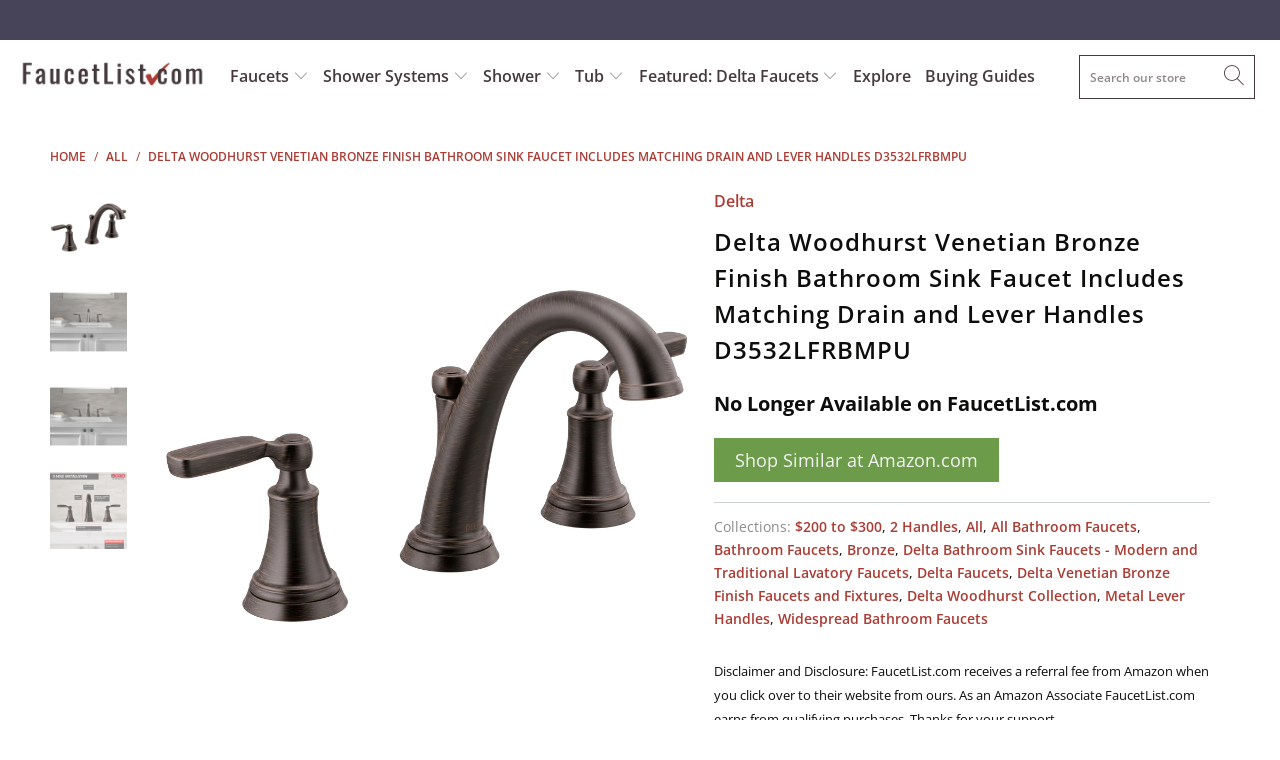

--- FILE ---
content_type: text/html; charset=utf-8
request_url: https://faucetlist.com/products/delta-woodhurst-venetian-bronze-finish-bathroom-sink-faucet-includes-matching-drain-and-lever-handles-d3532lfrbmpu
body_size: 35650
content:


 <!DOCTYPE html>
<html lang="en"> <head> <meta charset="utf-8"> <meta http-equiv="cleartype" content="on"> <meta name="robots" content="index,follow"> <!-- Mobile Specific Metas --> <meta name="HandheldFriendly" content="True"> <meta name="MobileOptimized" content="320"> <meta name="viewport" content="width=device-width,initial-scale=1"> <meta name="theme-color" content="#ffffff"> <title>
      Delta Woodhurst Venetian Bronze Finish Bathroom Sink Faucet Includes M - FaucetList.com</title> <link rel="preconnect dns-prefetch" href="https://fonts.shopifycdn.com" /> <link rel="preconnect dns-prefetch" href="https://cdn.shopify.com" /> <link rel="preconnect dns-prefetch" href="https://v.shopify.com" /> <link rel="preconnect dns-prefetch" href="https://cdn.shopifycloud.com" /> <link rel="preconnect dns-prefetch" href="https://productreviews.shopifycdn.com" /> <link rel="stylesheet" href="https://cdnjs.cloudflare.com/ajax/libs/fancybox/3.5.6/jquery.fancybox.css"> <!-- Stylesheets for Turbo 4.1.2 --> <link href="//faucetlist.com/cdn/shop/t/31/assets/styles.scss.css?v=113285459269607785031762251245" rel="stylesheet" type="text/css" media="all" /> <script>
      window.lazySizesConfig = window.lazySizesConfig || {};

      lazySizesConfig.expand = 300;
      lazySizesConfig.loadHidden = false;

      /*! lazysizes - v4.1.4 */
      !function(a,b){var c=b(a,a.document);a.lazySizes=c,"object"==typeof module&&module.exports&&(module.exports=c)}(window,function(a,b){"use strict";if(b.getElementsByClassName){var c,d,e=b.documentElement,f=a.Date,g=a.HTMLPictureElement,h="addEventListener",i="getAttribute",j=a[h],k=a.setTimeout,l=a.requestAnimationFrame||k,m=a.requestIdleCallback,n=/^picture$/i,o=["load","error","lazyincluded","_lazyloaded"],p={},q=Array.prototype.forEach,r=function(a,b){return p[b]||(p[b]=new RegExp("(\\s|^)"+b+"(\\s|$)")),p[b].test(a[i]("class")||"")&&p[b]},s=function(a,b){r(a,b)||a.setAttribute("class",(a[i]("class")||"").trim()+" "+b)},t=function(a,b){var c;(c=r(a,b))&&a.setAttribute("class",(a[i]("class")||"").replace(c," "))},u=function(a,b,c){var d=c?h:"removeEventListener";c&&u(a,b),o.forEach(function(c){a[d](c,b)})},v=function(a,d,e,f,g){var h=b.createEvent("Event");return e||(e={}),e.instance=c,h.initEvent(d,!f,!g),h.detail=e,a.dispatchEvent(h),h},w=function(b,c){var e;!g&&(e=a.picturefill||d.pf)?(c&&c.src&&!b[i]("srcset")&&b.setAttribute("srcset",c.src),e({reevaluate:!0,elements:[b]})):c&&c.src&&(b.src=c.src)},x=function(a,b){return(getComputedStyle(a,null)||{})[b]},y=function(a,b,c){for(c=c||a.offsetWidth;c<d.minSize&&b&&!a._lazysizesWidth;)c=b.offsetWidth,b=b.parentNode;return c},z=function(){var a,c,d=[],e=[],f=d,g=function(){var b=f;for(f=d.length?e:d,a=!0,c=!1;b.length;)b.shift()();a=!1},h=function(d,e){a&&!e?d.apply(this,arguments):(f.push(d),c||(c=!0,(b.hidden?k:l)(g)))};return h._lsFlush=g,h}(),A=function(a,b){return b?function(){z(a)}:function(){var b=this,c=arguments;z(function(){a.apply(b,c)})}},B=function(a){var b,c=0,e=d.throttleDelay,g=d.ricTimeout,h=function(){b=!1,c=f.now(),a()},i=m&&g>49?function(){m(h,{timeout:g}),g!==d.ricTimeout&&(g=d.ricTimeout)}:A(function(){k(h)},!0);return function(a){var d;(a=a===!0)&&(g=33),b||(b=!0,d=e-(f.now()-c),0>d&&(d=0),a||9>d?i():k(i,d))}},C=function(a){var b,c,d=99,e=function(){b=null,a()},g=function(){var a=f.now()-c;d>a?k(g,d-a):(m||e)(e)};return function(){c=f.now(),b||(b=k(g,d))}};!function(){var b,c={lazyClass:"lazyload",loadedClass:"lazyloaded",loadingClass:"lazyloading",preloadClass:"lazypreload",errorClass:"lazyerror",autosizesClass:"lazyautosizes",srcAttr:"data-src",srcsetAttr:"data-srcset",sizesAttr:"data-sizes",minSize:40,customMedia:{},init:!0,expFactor:1.5,hFac:.8,loadMode:2,loadHidden:!0,ricTimeout:0,throttleDelay:125};d=a.lazySizesConfig||a.lazysizesConfig||{};for(b in c)b in d||(d[b]=c[b]);a.lazySizesConfig=d,k(function(){d.init&&F()})}();var D=function(){var g,l,m,o,p,y,D,F,G,H,I,J,K,L,M=/^img$/i,N=/^iframe$/i,O="onscroll"in a&&!/(gle|ing)bot/.test(navigator.userAgent),P=0,Q=0,R=0,S=-1,T=function(a){R--,a&&a.target&&u(a.target,T),(!a||0>R||!a.target)&&(R=0)},U=function(a,c){var d,f=a,g="hidden"==x(b.body,"visibility")||"hidden"!=x(a.parentNode,"visibility")&&"hidden"!=x(a,"visibility");for(F-=c,I+=c,G-=c,H+=c;g&&(f=f.offsetParent)&&f!=b.body&&f!=e;)g=(x(f,"opacity")||1)>0,g&&"visible"!=x(f,"overflow")&&(d=f.getBoundingClientRect(),g=H>d.left&&G<d.right&&I>d.top-1&&F<d.bottom+1);return g},V=function(){var a,f,h,j,k,m,n,p,q,r=c.elements;if((o=d.loadMode)&&8>R&&(a=r.length)){f=0,S++,null==K&&("expand"in d||(d.expand=e.clientHeight>500&&e.clientWidth>500?500:370),J=d.expand,K=J*d.expFactor),K>Q&&1>R&&S>2&&o>2&&!b.hidden?(Q=K,S=0):Q=o>1&&S>1&&6>R?J:P;for(;a>f;f++)if(r[f]&&!r[f]._lazyRace)if(O)if((p=r[f][i]("data-expand"))&&(m=1*p)||(m=Q),q!==m&&(y=innerWidth+m*L,D=innerHeight+m,n=-1*m,q=m),h=r[f].getBoundingClientRect(),(I=h.bottom)>=n&&(F=h.top)<=D&&(H=h.right)>=n*L&&(G=h.left)<=y&&(I||H||G||F)&&(d.loadHidden||"hidden"!=x(r[f],"visibility"))&&(l&&3>R&&!p&&(3>o||4>S)||U(r[f],m))){if(ba(r[f]),k=!0,R>9)break}else!k&&l&&!j&&4>R&&4>S&&o>2&&(g[0]||d.preloadAfterLoad)&&(g[0]||!p&&(I||H||G||F||"auto"!=r[f][i](d.sizesAttr)))&&(j=g[0]||r[f]);else ba(r[f]);j&&!k&&ba(j)}},W=B(V),X=function(a){s(a.target,d.loadedClass),t(a.target,d.loadingClass),u(a.target,Z),v(a.target,"lazyloaded")},Y=A(X),Z=function(a){Y({target:a.target})},$=function(a,b){try{a.contentWindow.location.replace(b)}catch(c){a.src=b}},_=function(a){var b,c=a[i](d.srcsetAttr);(b=d.customMedia[a[i]("data-media")||a[i]("media")])&&a.setAttribute("media",b),c&&a.setAttribute("srcset",c)},aa=A(function(a,b,c,e,f){var g,h,j,l,o,p;(o=v(a,"lazybeforeunveil",b)).defaultPrevented||(e&&(c?s(a,d.autosizesClass):a.setAttribute("sizes",e)),h=a[i](d.srcsetAttr),g=a[i](d.srcAttr),f&&(j=a.parentNode,l=j&&n.test(j.nodeName||"")),p=b.firesLoad||"src"in a&&(h||g||l),o={target:a},p&&(u(a,T,!0),clearTimeout(m),m=k(T,2500),s(a,d.loadingClass),u(a,Z,!0)),l&&q.call(j.getElementsByTagName("source"),_),h?a.setAttribute("srcset",h):g&&!l&&(N.test(a.nodeName)?$(a,g):a.src=g),f&&(h||l)&&w(a,{src:g})),a._lazyRace&&delete a._lazyRace,t(a,d.lazyClass),z(function(){(!p||a.complete&&a.naturalWidth>1)&&(p?T(o):R--,X(o))},!0)}),ba=function(a){var b,c=M.test(a.nodeName),e=c&&(a[i](d.sizesAttr)||a[i]("sizes")),f="auto"==e;(!f&&l||!c||!a[i]("src")&&!a.srcset||a.complete||r(a,d.errorClass)||!r(a,d.lazyClass))&&(b=v(a,"lazyunveilread").detail,f&&E.updateElem(a,!0,a.offsetWidth),a._lazyRace=!0,R++,aa(a,b,f,e,c))},ca=function(){if(!l){if(f.now()-p<999)return void k(ca,999);var a=C(function(){d.loadMode=3,W()});l=!0,d.loadMode=3,W(),j("scroll",function(){3==d.loadMode&&(d.loadMode=2),a()},!0)}};return{_:function(){p=f.now(),c.elements=b.getElementsByClassName(d.lazyClass),g=b.getElementsByClassName(d.lazyClass+" "+d.preloadClass),L=d.hFac,j("scroll",W,!0),j("resize",W,!0),a.MutationObserver?new MutationObserver(W).observe(e,{childList:!0,subtree:!0,attributes:!0}):(e[h]("DOMNodeInserted",W,!0),e[h]("DOMAttrModified",W,!0),setInterval(W,999)),j("hashchange",W,!0),["focus","mouseover","click","load","transitionend","animationend","webkitAnimationEnd"].forEach(function(a){b[h](a,W,!0)}),/d$|^c/.test(b.readyState)?ca():(j("load",ca),b[h]("DOMContentLoaded",W),k(ca,2e4)),c.elements.length?(V(),z._lsFlush()):W()},checkElems:W,unveil:ba}}(),E=function(){var a,c=A(function(a,b,c,d){var e,f,g;if(a._lazysizesWidth=d,d+="px",a.setAttribute("sizes",d),n.test(b.nodeName||""))for(e=b.getElementsByTagName("source"),f=0,g=e.length;g>f;f++)e[f].setAttribute("sizes",d);c.detail.dataAttr||w(a,c.detail)}),e=function(a,b,d){var e,f=a.parentNode;f&&(d=y(a,f,d),e=v(a,"lazybeforesizes",{width:d,dataAttr:!!b}),e.defaultPrevented||(d=e.detail.width,d&&d!==a._lazysizesWidth&&c(a,f,e,d)))},f=function(){var b,c=a.length;if(c)for(b=0;c>b;b++)e(a[b])},g=C(f);return{_:function(){a=b.getElementsByClassName(d.autosizesClass),j("resize",g)},checkElems:g,updateElem:e}}(),F=function(){F.i||(F.i=!0,E._(),D._())};return c={cfg:d,autoSizer:E,loader:D,init:F,uP:w,aC:s,rC:t,hC:r,fire:v,gW:y,rAF:z}}});

      /*! lazysizes - v4.1.4 */
      !function(a,b){var c=function(){b(a.lazySizes),a.removeEventListener("lazyunveilread",c,!0)};b=b.bind(null,a,a.document),"object"==typeof module&&module.exports?b(require("lazysizes")):a.lazySizes?c():a.addEventListener("lazyunveilread",c,!0)}(window,function(a,b,c){"use strict";function d(){this.ratioElems=b.getElementsByClassName("lazyaspectratio"),this._setupEvents(),this.processImages()}if(a.addEventListener){var e,f,g,h=Array.prototype.forEach,i=/^picture$/i,j="data-aspectratio",k="img["+j+"]",l=function(b){return a.matchMedia?(l=function(a){return!a||(matchMedia(a)||{}).matches})(b):a.Modernizr&&Modernizr.mq?!b||Modernizr.mq(b):!b},m=c.aC,n=c.rC,o=c.cfg;d.prototype={_setupEvents:function(){var a=this,c=function(b){b.naturalWidth<36?a.addAspectRatio(b,!0):a.removeAspectRatio(b,!0)},d=function(){a.processImages()};b.addEventListener("load",function(a){a.target.getAttribute&&a.target.getAttribute(j)&&c(a.target)},!0),addEventListener("resize",function(){var b,d=function(){h.call(a.ratioElems,c)};return function(){clearTimeout(b),b=setTimeout(d,99)}}()),b.addEventListener("DOMContentLoaded",d),addEventListener("load",d)},processImages:function(a){var c,d;a||(a=b),c="length"in a&&!a.nodeName?a:a.querySelectorAll(k);for(d=0;d<c.length;d++)c[d].naturalWidth>36?this.removeAspectRatio(c[d]):this.addAspectRatio(c[d])},getSelectedRatio:function(a){var b,c,d,e,f,g=a.parentNode;if(g&&i.test(g.nodeName||""))for(d=g.getElementsByTagName("source"),b=0,c=d.length;c>b;b++)if(e=d[b].getAttribute("data-media")||d[b].getAttribute("media"),o.customMedia[e]&&(e=o.customMedia[e]),l(e)){f=d[b].getAttribute(j);break}return f||a.getAttribute(j)||""},parseRatio:function(){var a=/^\s*([+\d\.]+)(\s*[\/x]\s*([+\d\.]+))?\s*$/,b={};return function(c){var d;return!b[c]&&(d=c.match(a))&&(d[3]?b[c]=d[1]/d[3]:b[c]=1*d[1]),b[c]}}(),addAspectRatio:function(b,c){var d,e=b.offsetWidth,f=b.offsetHeight;return c||m(b,"lazyaspectratio"),36>e&&0>=f?void((e||f&&a.console)&&console.log("Define width or height of image, so we can calculate the other dimension")):(d=this.getSelectedRatio(b),d=this.parseRatio(d),void(d&&(e?b.style.height=e/d+"px":b.style.width=f*d+"px")))},removeAspectRatio:function(a){n(a,"lazyaspectratio"),a.style.height="",a.style.width="",a.removeAttribute(j)}},f=function(){g=a.jQuery||a.Zepto||a.shoestring||a.$,g&&g.fn&&!g.fn.imageRatio&&g.fn.filter&&g.fn.add&&g.fn.find?g.fn.imageRatio=function(){return e.processImages(this.find(k).add(this.filter(k))),this}:g=!1},f(),setTimeout(f),e=new d,a.imageRatio=e,"object"==typeof module&&module.exports?module.exports=e:"function"==typeof define&&define.amd&&define(e)}});

        /*! lazysizes - v4.1.5 */
        !function(a,b){var c=function(){b(a.lazySizes),a.removeEventListener("lazyunveilread",c,!0)};b=b.bind(null,a,a.document),"object"==typeof module&&module.exports?b(require("lazysizes")):a.lazySizes?c():a.addEventListener("lazyunveilread",c,!0)}(window,function(a,b,c){"use strict";if(a.addEventListener){var d=/\s+/g,e=/\s*\|\s+|\s+\|\s*/g,f=/^(.+?)(?:\s+\[\s*(.+?)\s*\])(?:\s+\[\s*(.+?)\s*\])?$/,g=/^\s*\(*\s*type\s*:\s*(.+?)\s*\)*\s*$/,h=/\(|\)|'/,i={contain:1,cover:1},j=function(a){var b=c.gW(a,a.parentNode);return(!a._lazysizesWidth||b>a._lazysizesWidth)&&(a._lazysizesWidth=b),a._lazysizesWidth},k=function(a){var b;return b=(getComputedStyle(a)||{getPropertyValue:function(){}}).getPropertyValue("background-size"),!i[b]&&i[a.style.backgroundSize]&&(b=a.style.backgroundSize),b},l=function(a,b){if(b){var c=b.match(g);c&&c[1]?a.setAttribute("type",c[1]):a.setAttribute("media",lazySizesConfig.customMedia[b]||b)}},m=function(a,c,g){var h=b.createElement("picture"),i=c.getAttribute(lazySizesConfig.sizesAttr),j=c.getAttribute("data-ratio"),k=c.getAttribute("data-optimumx");c._lazybgset&&c._lazybgset.parentNode==c&&c.removeChild(c._lazybgset),Object.defineProperty(g,"_lazybgset",{value:c,writable:!0}),Object.defineProperty(c,"_lazybgset",{value:h,writable:!0}),a=a.replace(d," ").split(e),h.style.display="none",g.className=lazySizesConfig.lazyClass,1!=a.length||i||(i="auto"),a.forEach(function(a){var c,d=b.createElement("source");i&&"auto"!=i&&d.setAttribute("sizes",i),(c=a.match(f))?(d.setAttribute(lazySizesConfig.srcsetAttr,c[1]),l(d,c[2]),l(d,c[3])):d.setAttribute(lazySizesConfig.srcsetAttr,a),h.appendChild(d)}),i&&(g.setAttribute(lazySizesConfig.sizesAttr,i),c.removeAttribute(lazySizesConfig.sizesAttr),c.removeAttribute("sizes")),k&&g.setAttribute("data-optimumx",k),j&&g.setAttribute("data-ratio",j),h.appendChild(g),c.appendChild(h)},n=function(a){if(a.target._lazybgset){var b=a.target,d=b._lazybgset,e=b.currentSrc||b.src;if(e){var f=c.fire(d,"bgsetproxy",{src:e,useSrc:h.test(e)?JSON.stringify(e):e});f.defaultPrevented||(d.style.backgroundImage="url("+f.detail.useSrc+")")}b._lazybgsetLoading&&(c.fire(d,"_lazyloaded",{},!1,!0),delete b._lazybgsetLoading)}};addEventListener("lazybeforeunveil",function(a){var d,e,f;!a.defaultPrevented&&(d=a.target.getAttribute("data-bgset"))&&(f=a.target,e=b.createElement("img"),e.alt="",e._lazybgsetLoading=!0,a.detail.firesLoad=!0,m(d,f,e),setTimeout(function(){c.loader.unveil(e),c.rAF(function(){c.fire(e,"_lazyloaded",{},!0,!0),e.complete&&n({target:e})})}))}),b.addEventListener("load",n,!0),a.addEventListener("lazybeforesizes",function(a){if(a.detail.instance==c&&a.target._lazybgset&&a.detail.dataAttr){var b=a.target._lazybgset,d=k(b);i[d]&&(a.target._lazysizesParentFit=d,c.rAF(function(){a.target.setAttribute("data-parent-fit",d),a.target._lazysizesParentFit&&delete a.target._lazysizesParentFit}))}},!0),b.documentElement.addEventListener("lazybeforesizes",function(a){!a.defaultPrevented&&a.target._lazybgset&&a.detail.instance==c&&(a.detail.width=j(a.target._lazybgset))})}});</script> <meta name="description" content="Delta Woodhurst Venetian Bronze Finish Bathroom Sink Faucet Includes Matching Drain and Lever Handles D3532LFRBMPU The Woodhurst Bath Collection&#39;s refined style lends an alluring charm to your bath, while the button-cap detailing confers a classic familiarity. You can install with confidence, knowing that Delta faucets" /> <link rel="shortcut icon" type="image/x-icon" href="//faucetlist.com/cdn/shop/files/shopify-faucetlist-favicon-logo_180x180.png?v=1613668381"> <link rel="apple-touch-icon" href="//faucetlist.com/cdn/shop/files/shopify-faucetlist-favicon-logo_180x180.png?v=1613668381"/> <link rel="apple-touch-icon" sizes="57x57" href="//faucetlist.com/cdn/shop/files/shopify-faucetlist-favicon-logo_57x57.png?v=1613668381"/> <link rel="apple-touch-icon" sizes="60x60" href="//faucetlist.com/cdn/shop/files/shopify-faucetlist-favicon-logo_60x60.png?v=1613668381"/> <link rel="apple-touch-icon" sizes="72x72" href="//faucetlist.com/cdn/shop/files/shopify-faucetlist-favicon-logo_72x72.png?v=1613668381"/> <link rel="apple-touch-icon" sizes="76x76" href="//faucetlist.com/cdn/shop/files/shopify-faucetlist-favicon-logo_76x76.png?v=1613668381"/> <link rel="apple-touch-icon" sizes="114x114" href="//faucetlist.com/cdn/shop/files/shopify-faucetlist-favicon-logo_114x114.png?v=1613668381"/> <link rel="apple-touch-icon" sizes="180x180" href="//faucetlist.com/cdn/shop/files/shopify-faucetlist-favicon-logo_180x180.png?v=1613668381"/> <link rel="apple-touch-icon" sizes="228x228" href="//faucetlist.com/cdn/shop/files/shopify-faucetlist-favicon-logo_228x228.png?v=1613668381"/> <link rel="canonical" href="https://faucetlist.com/products/delta-woodhurst-venetian-bronze-finish-bathroom-sink-faucet-includes-matching-drain-and-lever-handles-d3532lfrbmpu" /> <script>window.performance && window.performance.mark && window.performance.mark('shopify.content_for_header.start');</script><meta id="shopify-digital-wallet" name="shopify-digital-wallet" content="/12580483/digital_wallets/dialog">
<meta name="shopify-checkout-api-token" content="cc0248191af11b3d945df3fd46b1532a">
<meta id="in-context-paypal-metadata" data-shop-id="12580483" data-venmo-supported="false" data-environment="production" data-locale="en_US" data-paypal-v4="true" data-currency="USD">
<link rel="alternate" type="application/json+oembed" href="https://faucetlist.com/products/delta-woodhurst-venetian-bronze-finish-bathroom-sink-faucet-includes-matching-drain-and-lever-handles-d3532lfrbmpu.oembed">
<script async="async" src="/checkouts/internal/preloads.js?locale=en-US"></script>
<script id="shopify-features" type="application/json">{"accessToken":"cc0248191af11b3d945df3fd46b1532a","betas":["rich-media-storefront-analytics"],"domain":"faucetlist.com","predictiveSearch":true,"shopId":12580483,"locale":"en"}</script>
<script>var Shopify = Shopify || {};
Shopify.shop = "faucetlist-com.myshopify.com";
Shopify.locale = "en";
Shopify.currency = {"active":"USD","rate":"1.0"};
Shopify.country = "US";
Shopify.theme = {"name":"Update-to-Turbo-4.1-March-27-2019","id":34364063819,"schema_name":"Turbo","schema_version":"4.1.2","theme_store_id":null,"role":"main"};
Shopify.theme.handle = "null";
Shopify.theme.style = {"id":null,"handle":null};
Shopify.cdnHost = "faucetlist.com/cdn";
Shopify.routes = Shopify.routes || {};
Shopify.routes.root = "/";</script>
<script type="module">!function(o){(o.Shopify=o.Shopify||{}).modules=!0}(window);</script>
<script>!function(o){function n(){var o=[];function n(){o.push(Array.prototype.slice.apply(arguments))}return n.q=o,n}var t=o.Shopify=o.Shopify||{};t.loadFeatures=n(),t.autoloadFeatures=n()}(window);</script>
<script id="shop-js-analytics" type="application/json">{"pageType":"product"}</script>
<script defer="defer" async type="module" src="//faucetlist.com/cdn/shopifycloud/shop-js/modules/v2/client.init-shop-cart-sync_BT-GjEfc.en.esm.js"></script>
<script defer="defer" async type="module" src="//faucetlist.com/cdn/shopifycloud/shop-js/modules/v2/chunk.common_D58fp_Oc.esm.js"></script>
<script defer="defer" async type="module" src="//faucetlist.com/cdn/shopifycloud/shop-js/modules/v2/chunk.modal_xMitdFEc.esm.js"></script>
<script type="module">
  await import("//faucetlist.com/cdn/shopifycloud/shop-js/modules/v2/client.init-shop-cart-sync_BT-GjEfc.en.esm.js");
await import("//faucetlist.com/cdn/shopifycloud/shop-js/modules/v2/chunk.common_D58fp_Oc.esm.js");
await import("//faucetlist.com/cdn/shopifycloud/shop-js/modules/v2/chunk.modal_xMitdFEc.esm.js");

  window.Shopify.SignInWithShop?.initShopCartSync?.({"fedCMEnabled":true,"windoidEnabled":true});

</script>
<script>(function() {
  var isLoaded = false;
  function asyncLoad() {
    if (isLoaded) return;
    isLoaded = true;
    var urls = ["\/\/searchserverapi.com\/widgets\/shopify\/init.js?a=9h4U0g2F4C\u0026shop=faucetlist-com.myshopify.com","https:\/\/static.klaviyo.com\/onsite\/js\/P4k7CT\/klaviyo.js?company_id=P4k7CT\u0026shop=faucetlist-com.myshopify.com"];
    for (var i = 0; i <urls.length; i++) {
      var s = document.createElement('script');
      s.type = 'text/javascript';
      s.async = true;
      s.src = urls[i];
      var x = document.getElementsByTagName('script')[0];
      x.parentNode.insertBefore(s, x);
    }
  };
  if(window.attachEvent) {
    window.attachEvent('onload', asyncLoad);
  } else {
    window.addEventListener('load', asyncLoad, false);
  }
})();</script>
<script id="__st">var __st={"a":12580483,"offset":-28800,"reqid":"9d46c20b-a44c-4b91-acb5-052daf29aef0-1769034827","pageurl":"faucetlist.com\/products\/delta-woodhurst-venetian-bronze-finish-bathroom-sink-faucet-includes-matching-drain-and-lever-handles-d3532lfrbmpu","u":"ba3cf5503c1e","p":"product","rtyp":"product","rid":4589333643339};</script>
<script>window.ShopifyPaypalV4VisibilityTracking = true;</script>
<script id="captcha-bootstrap">!function(){'use strict';const t='contact',e='account',n='new_comment',o=[[t,t],['blogs',n],['comments',n],[t,'customer']],c=[[e,'customer_login'],[e,'guest_login'],[e,'recover_customer_password'],[e,'create_customer']],r=t=>t.map((([t,e])=>`form[action*='/${t}']:not([data-nocaptcha='true']) input[name='form_type'][value='${e}']`)).join(','),a=t=>()=>t?[...document.querySelectorAll(t)].map((t=>t.form)):[];function s(){const t=[...o],e=r(t);return a(e)}const i='password',u='form_key',d=['recaptcha-v3-token','g-recaptcha-response','h-captcha-response',i],f=()=>{try{return window.sessionStorage}catch{return}},m='__shopify_v',_=t=>t.elements[u];function p(t,e,n=!1){try{const o=window.sessionStorage,c=JSON.parse(o.getItem(e)),{data:r}=function(t){const{data:e,action:n}=t;return t[m]||n?{data:e,action:n}:{data:t,action:n}}(c);for(const[e,n]of Object.entries(r))t.elements[e]&&(t.elements[e].value=n);n&&o.removeItem(e)}catch(o){console.error('form repopulation failed',{error:o})}}const l='form_type',E='cptcha';function T(t){t.dataset[E]=!0}const w=window,h=w.document,L='Shopify',v='ce_forms',y='captcha';let A=!1;((t,e)=>{const n=(g='f06e6c50-85a8-45c8-87d0-21a2b65856fe',I='https://cdn.shopify.com/shopifycloud/storefront-forms-hcaptcha/ce_storefront_forms_captcha_hcaptcha.v1.5.2.iife.js',D={infoText:'Protected by hCaptcha',privacyText:'Privacy',termsText:'Terms'},(t,e,n)=>{const o=w[L][v],c=o.bindForm;if(c)return c(t,g,e,D).then(n);var r;o.q.push([[t,g,e,D],n]),r=I,A||(h.body.append(Object.assign(h.createElement('script'),{id:'captcha-provider',async:!0,src:r})),A=!0)});var g,I,D;w[L]=w[L]||{},w[L][v]=w[L][v]||{},w[L][v].q=[],w[L][y]=w[L][y]||{},w[L][y].protect=function(t,e){n(t,void 0,e),T(t)},Object.freeze(w[L][y]),function(t,e,n,w,h,L){const[v,y,A,g]=function(t,e,n){const i=e?o:[],u=t?c:[],d=[...i,...u],f=r(d),m=r(i),_=r(d.filter((([t,e])=>n.includes(e))));return[a(f),a(m),a(_),s()]}(w,h,L),I=t=>{const e=t.target;return e instanceof HTMLFormElement?e:e&&e.form},D=t=>v().includes(t);t.addEventListener('submit',(t=>{const e=I(t);if(!e)return;const n=D(e)&&!e.dataset.hcaptchaBound&&!e.dataset.recaptchaBound,o=_(e),c=g().includes(e)&&(!o||!o.value);(n||c)&&t.preventDefault(),c&&!n&&(function(t){try{if(!f())return;!function(t){const e=f();if(!e)return;const n=_(t);if(!n)return;const o=n.value;o&&e.removeItem(o)}(t);const e=Array.from(Array(32),(()=>Math.random().toString(36)[2])).join('');!function(t,e){_(t)||t.append(Object.assign(document.createElement('input'),{type:'hidden',name:u})),t.elements[u].value=e}(t,e),function(t,e){const n=f();if(!n)return;const o=[...t.querySelectorAll(`input[type='${i}']`)].map((({name:t})=>t)),c=[...d,...o],r={};for(const[a,s]of new FormData(t).entries())c.includes(a)||(r[a]=s);n.setItem(e,JSON.stringify({[m]:1,action:t.action,data:r}))}(t,e)}catch(e){console.error('failed to persist form',e)}}(e),e.submit())}));const S=(t,e)=>{t&&!t.dataset[E]&&(n(t,e.some((e=>e===t))),T(t))};for(const o of['focusin','change'])t.addEventListener(o,(t=>{const e=I(t);D(e)&&S(e,y())}));const B=e.get('form_key'),M=e.get(l),P=B&&M;t.addEventListener('DOMContentLoaded',(()=>{const t=y();if(P)for(const e of t)e.elements[l].value===M&&p(e,B);[...new Set([...A(),...v().filter((t=>'true'===t.dataset.shopifyCaptcha))])].forEach((e=>S(e,t)))}))}(h,new URLSearchParams(w.location.search),n,t,e,['guest_login'])})(!0,!0)}();</script>
<script integrity="sha256-4kQ18oKyAcykRKYeNunJcIwy7WH5gtpwJnB7kiuLZ1E=" data-source-attribution="shopify.loadfeatures" defer="defer" src="//faucetlist.com/cdn/shopifycloud/storefront/assets/storefront/load_feature-a0a9edcb.js" crossorigin="anonymous"></script>
<script data-source-attribution="shopify.dynamic_checkout.dynamic.init">var Shopify=Shopify||{};Shopify.PaymentButton=Shopify.PaymentButton||{isStorefrontPortableWallets:!0,init:function(){window.Shopify.PaymentButton.init=function(){};var t=document.createElement("script");t.src="https://faucetlist.com/cdn/shopifycloud/portable-wallets/latest/portable-wallets.en.js",t.type="module",document.head.appendChild(t)}};
</script>
<script data-source-attribution="shopify.dynamic_checkout.buyer_consent">
  function portableWalletsHideBuyerConsent(e){var t=document.getElementById("shopify-buyer-consent"),n=document.getElementById("shopify-subscription-policy-button");t&&n&&(t.classList.add("hidden"),t.setAttribute("aria-hidden","true"),n.removeEventListener("click",e))}function portableWalletsShowBuyerConsent(e){var t=document.getElementById("shopify-buyer-consent"),n=document.getElementById("shopify-subscription-policy-button");t&&n&&(t.classList.remove("hidden"),t.removeAttribute("aria-hidden"),n.addEventListener("click",e))}window.Shopify?.PaymentButton&&(window.Shopify.PaymentButton.hideBuyerConsent=portableWalletsHideBuyerConsent,window.Shopify.PaymentButton.showBuyerConsent=portableWalletsShowBuyerConsent);
</script>
<script data-source-attribution="shopify.dynamic_checkout.cart.bootstrap">document.addEventListener("DOMContentLoaded",(function(){function t(){return document.querySelector("shopify-accelerated-checkout-cart, shopify-accelerated-checkout")}if(t())Shopify.PaymentButton.init();else{new MutationObserver((function(e,n){t()&&(Shopify.PaymentButton.init(),n.disconnect())})).observe(document.body,{childList:!0,subtree:!0})}}));
</script>
<link id="shopify-accelerated-checkout-styles" rel="stylesheet" media="screen" href="https://faucetlist.com/cdn/shopifycloud/portable-wallets/latest/accelerated-checkout-backwards-compat.css" crossorigin="anonymous">
<style id="shopify-accelerated-checkout-cart">
        #shopify-buyer-consent {
  margin-top: 1em;
  display: inline-block;
  width: 100%;
}

#shopify-buyer-consent.hidden {
  display: none;
}

#shopify-subscription-policy-button {
  background: none;
  border: none;
  padding: 0;
  text-decoration: underline;
  font-size: inherit;
  cursor: pointer;
}

#shopify-subscription-policy-button::before {
  box-shadow: none;
}

      </style>

<script>window.performance && window.performance.mark && window.performance.mark('shopify.content_for_header.end');</script>

    

<meta name="author" content="FaucetList.com">
<meta property="og:url" content="https://faucetlist.com/products/delta-woodhurst-venetian-bronze-finish-bathroom-sink-faucet-includes-matching-drain-and-lever-handles-d3532lfrbmpu">
<meta property="og:site_name" content="FaucetList.com"> <meta property="og:type" content="product"> <meta property="og:title" content="Delta Woodhurst Venetian Bronze Finish Bathroom Sink Faucet Includes Matching Drain and Lever Handles D3532LFRBMPU"> <meta property="og:image" content="https://faucetlist.com/cdn/shop/products/3532LF-RBMPU-B1_e1f3e120-ad96-4c8c-a3ad-ad0dd7b6cb35_600x.jpg?v=1591227970"> <meta property="og:image:secure_url" content="https://faucetlist.com/cdn/shop/products/3532LF-RBMPU-B1_e1f3e120-ad96-4c8c-a3ad-ad0dd7b6cb35_600x.jpg?v=1591227970"> <meta property="og:image:width" content="2000"> <meta property="og:image:height" content="2000"> <meta property="og:image" content="https://faucetlist.com/cdn/shop/products/3532LF-RBMPU_WATER_WEB_ecbae0b9-7875-4767-b331-b57b02aabec3_600x.jpg?v=1591227970"> <meta property="og:image:secure_url" content="https://faucetlist.com/cdn/shop/products/3532LF-RBMPU_WATER_WEB_ecbae0b9-7875-4767-b331-b57b02aabec3_600x.jpg?v=1591227970"> <meta property="og:image:width" content="2000"> <meta property="og:image:height" content="2000"> <meta property="og:image" content="https://faucetlist.com/cdn/shop/products/3532LF-RBMPU_WEB_6091f69d-e1c2-4d29-b8a5-703802dbdd5b_600x.jpg?v=1591227970"> <meta property="og:image:secure_url" content="https://faucetlist.com/cdn/shop/products/3532LF-RBMPU_WEB_6091f69d-e1c2-4d29-b8a5-703802dbdd5b_600x.jpg?v=1591227970"> <meta property="og:image:width" content="2000"> <meta property="og:image:height" content="2000"> <meta property="product:price:amount" content="252.26"> <meta property="product:price:currency" content="USD"> <meta property="og:description" content="Delta Woodhurst Venetian Bronze Finish Bathroom Sink Faucet Includes Matching Drain and Lever Handles D3532LFRBMPU The Woodhurst Bath Collection&#39;s refined style lends an alluring charm to your bath, while the button-cap detailing confers a classic familiarity. You can install with confidence, knowing that Delta faucets"> <meta name="twitter:site" content="@faucetlist">

<meta name="twitter:card" content="summary"> <meta name="twitter:title" content="Delta Woodhurst Venetian Bronze Finish Bathroom Sink Faucet Includes Matching Drain and Lever Handles D3532LFRBMPU"> <meta name="twitter:description" content="Delta Woodhurst Venetian Bronze Finish Bathroom Sink Faucet Includes Matching Drain and Lever Handles D3532LFRBMPU The Woodhurst Bath Collection&#39;s refined style lends an alluring charm to your bath, while the button-cap detailing confers a classic familiarity. You can install with confidence, knowing that Delta faucets are backed by our Lifetime Limited Warranty. Delta WaterSense labeled faucets and showers use at least 20% less water than the industry standard-saving you money without compromising performance. Delta Woodhurst Venetian Bronze Finish Bathroom Sink Faucet Includes Matching Drain and Lever Handles D3532LFRBMPU Product Information: 100% BRAND NEW, never before used, sold in the original packaging with manufacturer&#39;s warranty in tact. Delta Woodhurst Collection Color / Finish: Venetian Bronze Brand: Delta Product Type: Faucet &amp;gt; Lavatory &amp;gt; Widespread Includes 2 lever Style Handles Includes Hot and Cold Cartridges View other items in this category View"> <meta name="twitter:image" content="https://faucetlist.com/cdn/shop/products/3532LF-RBMPU-B1_e1f3e120-ad96-4c8c-a3ad-ad0dd7b6cb35_240x.jpg?v=1591227970"> <meta name="twitter:image:width" content="240"> <meta name="twitter:image:height" content="240">

    
    
    
   	<meta name="msvalidate.01" content="4B74DDEE4A536357B3157651CA701E65" /> <meta name="google-site-verification" content="6yjvMywY0P1IbEv8VtFbwrcGwHVUqc9at6-O0zyJ7IQ" /> 
   
    
<div id="fb-root"></div>
<script>(function(d, s, id) {
  var js, fjs = d.getElementsByTagName(s)[0];
  if (d.getElementById(id)) return;
  js = d.createElement(s); js.id = id;
  js.src = "//connect.facebook.net/en_US/sdk.js#xfbml=1&version=v2.9&appId=105681409537828";
  fjs.parentNode.insertBefore(js, fjs);
}(document, 'script', 'facebook-jssdk'));</script> <div id="shopify-section-filter-menu-settings" class="shopify-section"><style type="text/css">
/*  Filter Menu Color and Image Section CSS */.pt-display-swatch ul .filter-active-bronze .collection-name .check-icon:before
{
  background-color: #333333;
  color: #333333;
  -webkit-text-fill-color: transparent;background: -webkit-linear-gradient(transparent, transparent),
             url(//faucetlist.com/cdn/shop/files/bronze_small.jpg?v=1613705715) no-repeat center center;background: -o-linear-gradient(transparent, transparent);
  background-size: cover;
  -webkit-background-clip: text;
  background-clip: text;

}

.pt-display-swatch ul .filter-active-bronze .collection-name .check-icon {
  text-shadow: none !important;
}.pt-display-swatch ul .filter-active-chrome .collection-name .check-icon:before
{
  background-color: #333333;
  color: #333333;
  -webkit-text-fill-color: transparent;background: -webkit-linear-gradient(transparent, transparent),
             url(//faucetlist.com/cdn/shop/files/chrome_small.jpg?v=1613711485) no-repeat center center;background: -o-linear-gradient(transparent, transparent);
  background-size: cover;
  -webkit-background-clip: text;
  background-clip: text;

}

.pt-display-swatch ul .filter-active-chrome .collection-name .check-icon {
  text-shadow: none !important;
}.pt-display-swatch ul .filter-active-gold .collection-name .check-icon:before
{
  background-color: #333333;
  color: #333333;
  -webkit-text-fill-color: transparent;background: -webkit-linear-gradient(transparent, transparent),
             url(//faucetlist.com/cdn/shop/files/gold_small.jpg?v=1613711490) no-repeat center center;background: -o-linear-gradient(transparent, transparent);
  background-size: cover;
  -webkit-background-clip: text;
  background-clip: text;

}

.pt-display-swatch ul .filter-active-gold .collection-name .check-icon {
  text-shadow: none !important;
}.pt-display-swatch ul .filter-active-brass .collection-name .check-icon:before
{
  background-color: #333333;
  color: #333333;
  -webkit-text-fill-color: transparent;background: -webkit-linear-gradient(transparent, transparent),
             url(//faucetlist.com/cdn/shop/files/brass_small.jpg?v=1613711486) no-repeat center center;background: -o-linear-gradient(transparent, transparent);
  background-size: cover;
  -webkit-background-clip: text;
  background-clip: text;

}

.pt-display-swatch ul .filter-active-brass .collection-name .check-icon {
  text-shadow: none !important;
}.pt-display-swatch ul .filter-active-black .collection-name .check-icon:before
{
  background-color: #333333;
  color: #333333;
  -webkit-text-fill-color: transparent;background: -webkit-linear-gradient(transparent, transparent),
             url(//faucetlist.com/cdn/shop/files/black_small.jpg?v=1613711492) no-repeat center center;background: -o-linear-gradient(transparent, transparent);
  background-size: cover;
  -webkit-background-clip: text;
  background-clip: text;

}

.pt-display-swatch ul .filter-active-black .collection-name .check-icon {
  text-shadow: none !important;
}.pt-display-swatch ul .filter-active-copper .collection-name .check-icon:before
{
  background-color: #333333;
  color: #333333;
  -webkit-text-fill-color: transparent;background: -webkit-linear-gradient(transparent, transparent),
             url(//faucetlist.com/cdn/shop/files/copper_small.jpg?v=1613711490) no-repeat center center;background: -o-linear-gradient(transparent, transparent);
  background-size: cover;
  -webkit-background-clip: text;
  background-clip: text;

}

.pt-display-swatch ul .filter-active-copper .collection-name .check-icon {
  text-shadow: none !important;
}.pt-display-swatch ul .filter-active-nickel-stainless-steel .collection-name .check-icon:before
{
  background-color: #333333;
  color: #333333;
  -webkit-text-fill-color: transparent;background: -webkit-linear-gradient(transparent, transparent),
             url(//faucetlist.com/cdn/shop/files/nickel-stainless-steel_small.jpg?v=1613711491) no-repeat center center;background: -o-linear-gradient(transparent, transparent);
  background-size: cover;
  -webkit-background-clip: text;
  background-clip: text;

}

.pt-display-swatch ul .filter-active-nickel-stainless-steel .collection-name .check-icon {
  text-shadow: none !important;
}.pt-display-swatch ul .filter-active-mirror .collection-name .check-icon:before
{
  background-color: #333333;
  color: #333333;
  -webkit-text-fill-color: transparent;background: -webkit-linear-gradient(transparent, transparent),
             url(//faucetlist.com/cdn/shop/files/mirror_small.jpg?v=1613711490) no-repeat center center;background: -o-linear-gradient(transparent, transparent);
  background-size: cover;
  -webkit-background-clip: text;
  background-clip: text;

}

.pt-display-swatch ul .filter-active-mirror .collection-name .check-icon {
  text-shadow: none !important;
}.pt-display-swatch ul .filter-active-multi .collection-name .check-icon:before
{
  background-color: #333333;
  color: #333333;
  -webkit-text-fill-color: transparent;background: -webkit-linear-gradient(transparent, transparent),
             url(//faucetlist.com/cdn/shop/files/multi_small.jpg?v=1613711491) no-repeat center center;background: -o-linear-gradient(transparent, transparent);
  background-size: cover;
  -webkit-background-clip: text;
  background-clip: text;

}

.pt-display-swatch ul .filter-active-multi .collection-name .check-icon {
  text-shadow: none !important;
}.pt-display-swatch ul .filter-active-off-white .collection-name .check-icon:before
{
  background-color: #333333;
  color: #333333;
  -webkit-text-fill-color: transparent;background: -webkit-linear-gradient(transparent, transparent),
             url(//faucetlist.com/cdn/shop/files/off-white_small.jpg?v=1613711491) no-repeat center center;background: -o-linear-gradient(transparent, transparent);
  background-size: cover;
  -webkit-background-clip: text;
  background-clip: text;

}

.pt-display-swatch ul .filter-active-off-white .collection-name .check-icon {
  text-shadow: none !important;
}.pt-display-swatch ul .filter-active-wood .collection-name .check-icon:before
{
  background-color: #333333;
  color: #333333;
  -webkit-text-fill-color: transparent;background: -webkit-linear-gradient(transparent, transparent),
             url(//faucetlist.com/cdn/shop/files/wood_small.jpg?v=1613711492) no-repeat center center;background: -o-linear-gradient(transparent, transparent);
  background-size: cover;
  -webkit-background-clip: text;
  background-clip: text;

}

.pt-display-swatch ul .filter-active-wood .collection-name .check-icon {
  text-shadow: none !important;
}.pt-display-swatch ul .filter-active-polished-nickel .collection-name .check-icon:before
{
  background-color: #333333;
  color: #333333;
  -webkit-text-fill-color: transparent;background: -webkit-linear-gradient(transparent, transparent),
             url(//faucetlist.com/cdn/shop/files/polished-nickel_f17ec9de-bb25-40e4-a506-4e48a3fa77a0_small.jpg?v=1615248141) no-repeat center center;background: -o-linear-gradient(transparent, transparent);
  background-size: cover;
  -webkit-background-clip: text;
  background-clip: text;

}

.pt-display-swatch ul .filter-active-polished-nickel .collection-name .check-icon {
  text-shadow: none !important;
}</style>
<link href="//faucetlist.com/cdn/shop/t/31/assets/filter-menu.scss.css?v=36782088723214533741696315353" rel="stylesheet" type="text/css" media="all" />
<script src="//faucetlist.com/cdn/shop/t/31/assets/filter-menu.js?v=153972165002316626951554429323" type="text/javascript"></script>





</div>


	

<script data-ad-client="ca-pub-2276699968001697" async src="https://pagead2.googlesyndication.com/pagead/js/adsbygoogle.js"></script><!-- BEGIN app block: shopify://apps/blockify-fraud-filter/blocks/app_embed/2e3e0ba5-0e70-447a-9ec5-3bf76b5ef12e --> 
 
 
    <script>
        window.blockifyShopIdentifier = "faucetlist-com.myshopify.com";
        window.ipBlockerMetafields = "{\"showOverlayByPass\":false,\"disableSpyExtensions\":false,\"blockUnknownBots\":false,\"activeApp\":true,\"blockByMetafield\":true,\"visitorAnalytic\":false,\"showWatermark\":true,\"token\":\"eyJhbGciOiJIUzI1NiIsInR5cCI6IkpXVCJ9.eyJzaG9wIjoiZmF1Y2V0bGlzdC1jb20ubXlzaG9waWZ5LmNvbSIsImlhdCI6MTc2MjI1MTEyM30.TWZQrkH4gmv9U9PgWQecnSh-UIfdkBDF84y_lLY20a8\"}";
        window.blockifyRules = "{\"whitelist\":[],\"blacklist\":[{\"id\":1426862,\"type\":\"1\",\"country\":\"CN\",\"criteria\":\"3\",\"priority\":\"1\"},{\"id\":1426863,\"type\":\"1\",\"country\":\"SG\",\"criteria\":\"3\",\"priority\":\"1\"}]}";
        window.ipblockerBlockTemplate = "{\"customCss\":\"#blockify---container{--bg-blockify: #fff;position:relative}#blockify---container::after{content:'';position:absolute;inset:0;background-repeat:no-repeat !important;background-size:cover !important;background:var(--bg-blockify);z-index:0}#blockify---container #blockify---container__inner{display:flex;flex-direction:column;align-items:center;position:relative;z-index:1}#blockify---container #blockify---container__inner #blockify-block-content{display:flex;flex-direction:column;align-items:center;text-align:center}#blockify---container #blockify---container__inner #blockify-block-content #blockify-block-superTitle{display:none !important}#blockify---container #blockify---container__inner #blockify-block-content #blockify-block-title{font-size:313%;font-weight:bold;margin-top:1em}@media only screen and (min-width: 768px) and (max-width: 1199px){#blockify---container #blockify---container__inner #blockify-block-content #blockify-block-title{font-size:188%}}@media only screen and (max-width: 767px){#blockify---container #blockify---container__inner #blockify-block-content #blockify-block-title{font-size:107%}}#blockify---container #blockify---container__inner #blockify-block-content #blockify-block-description{font-size:125%;margin:1.5em;line-height:1.5}@media only screen and (min-width: 768px) and (max-width: 1199px){#blockify---container #blockify---container__inner #blockify-block-content #blockify-block-description{font-size:88%}}@media only screen and (max-width: 767px){#blockify---container #blockify---container__inner #blockify-block-content #blockify-block-description{font-size:107%}}#blockify---container #blockify---container__inner #blockify-block-content #blockify-block-description #blockify-block-text-blink{display:none !important}#blockify---container #blockify---container__inner #blockify-logo-block-image{position:relative;width:400px;height:auto;max-height:300px}@media only screen and (max-width: 767px){#blockify---container #blockify---container__inner #blockify-logo-block-image{width:200px}}#blockify---container #blockify---container__inner #blockify-logo-block-image::before{content:'';display:block;padding-bottom:56.2%}#blockify---container #blockify---container__inner #blockify-logo-block-image img{position:absolute;top:0;left:0;width:100%;height:100%;object-fit:contain}\\n\",\"logoImage\":{\"active\":true,\"value\":\"https:\/\/storage.synctrack.io\/megamind-fraud\/assets\/default-thumbnail.png\",\"altText\":\"Red octagonal stop sign with a black hand symbol in the center, indicating a warning or prohibition\"},\"superTitle\":{\"active\":false,\"text\":\"403\",\"color\":\"#899df1\"},\"title\":{\"active\":true,\"text\":\"Access Denied\",\"color\":\"#000\"},\"description\":{\"active\":true,\"text\":\"The site owner may have set restrictions that prevent you from accessing the site. Please contact the site owner for access.\",\"color\":\"#000\"},\"background\":{\"active\":true,\"value\":\"#fff\",\"type\":\"1\",\"colorFrom\":null,\"colorTo\":null}}";

        
            window.blockifyProductCollections = [419176778,419246538,419169034,391786378,390619018,419247242,71883456629,72722710645,71903707253,163549511755,419246730,390628106];
        
    </script>
<link href="https://cdn.shopify.com/extensions/019bde6c-6f74-71a0-9e52-4539429898f4/blockify-shopify-288/assets/blockify-embed.min.js" as="script" type="text/javascript" rel="preload"><link href="https://cdn.shopify.com/extensions/019bde6c-6f74-71a0-9e52-4539429898f4/blockify-shopify-288/assets/prevent-bypass-script.min.js" as="script" type="text/javascript" rel="preload">
<script type="text/javascript">
    window.blockifyBaseUrl = 'https://fraud.blockifyapp.com/s/api';
    window.blockifyPublicUrl = 'https://fraud.blockifyapp.com/s/api/public';
    window.bucketUrl = 'https://storage.synctrack.io/megamind-fraud';
    window.storefrontApiUrl  = 'https://fraud.blockifyapp.com/p/api';
</script>
<script type="text/javascript">
  window.blockifyChecking = true;
</script>
<script id="blockifyScriptByPass" type="text/javascript" src=https://cdn.shopify.com/extensions/019bde6c-6f74-71a0-9e52-4539429898f4/blockify-shopify-288/assets/prevent-bypass-script.min.js async></script>
<script id="blockifyScriptTag" type="text/javascript" src=https://cdn.shopify.com/extensions/019bde6c-6f74-71a0-9e52-4539429898f4/blockify-shopify-288/assets/blockify-embed.min.js async></script>


<!-- END app block --><link href="https://monorail-edge.shopifysvc.com" rel="dns-prefetch">
<script>(function(){if ("sendBeacon" in navigator && "performance" in window) {try {var session_token_from_headers = performance.getEntriesByType('navigation')[0].serverTiming.find(x => x.name == '_s').description;} catch {var session_token_from_headers = undefined;}var session_cookie_matches = document.cookie.match(/_shopify_s=([^;]*)/);var session_token_from_cookie = session_cookie_matches && session_cookie_matches.length === 2 ? session_cookie_matches[1] : "";var session_token = session_token_from_headers || session_token_from_cookie || "";function handle_abandonment_event(e) {var entries = performance.getEntries().filter(function(entry) {return /monorail-edge.shopifysvc.com/.test(entry.name);});if (!window.abandonment_tracked && entries.length === 0) {window.abandonment_tracked = true;var currentMs = Date.now();var navigation_start = performance.timing.navigationStart;var payload = {shop_id: 12580483,url: window.location.href,navigation_start,duration: currentMs - navigation_start,session_token,page_type: "product"};window.navigator.sendBeacon("https://monorail-edge.shopifysvc.com/v1/produce", JSON.stringify({schema_id: "online_store_buyer_site_abandonment/1.1",payload: payload,metadata: {event_created_at_ms: currentMs,event_sent_at_ms: currentMs}}));}}window.addEventListener('pagehide', handle_abandonment_event);}}());</script>
<script id="web-pixels-manager-setup">(function e(e,d,r,n,o){if(void 0===o&&(o={}),!Boolean(null===(a=null===(i=window.Shopify)||void 0===i?void 0:i.analytics)||void 0===a?void 0:a.replayQueue)){var i,a;window.Shopify=window.Shopify||{};var t=window.Shopify;t.analytics=t.analytics||{};var s=t.analytics;s.replayQueue=[],s.publish=function(e,d,r){return s.replayQueue.push([e,d,r]),!0};try{self.performance.mark("wpm:start")}catch(e){}var l=function(){var e={modern:/Edge?\/(1{2}[4-9]|1[2-9]\d|[2-9]\d{2}|\d{4,})\.\d+(\.\d+|)|Firefox\/(1{2}[4-9]|1[2-9]\d|[2-9]\d{2}|\d{4,})\.\d+(\.\d+|)|Chrom(ium|e)\/(9{2}|\d{3,})\.\d+(\.\d+|)|(Maci|X1{2}).+ Version\/(15\.\d+|(1[6-9]|[2-9]\d|\d{3,})\.\d+)([,.]\d+|)( \(\w+\)|)( Mobile\/\w+|) Safari\/|Chrome.+OPR\/(9{2}|\d{3,})\.\d+\.\d+|(CPU[ +]OS|iPhone[ +]OS|CPU[ +]iPhone|CPU IPhone OS|CPU iPad OS)[ +]+(15[._]\d+|(1[6-9]|[2-9]\d|\d{3,})[._]\d+)([._]\d+|)|Android:?[ /-](13[3-9]|1[4-9]\d|[2-9]\d{2}|\d{4,})(\.\d+|)(\.\d+|)|Android.+Firefox\/(13[5-9]|1[4-9]\d|[2-9]\d{2}|\d{4,})\.\d+(\.\d+|)|Android.+Chrom(ium|e)\/(13[3-9]|1[4-9]\d|[2-9]\d{2}|\d{4,})\.\d+(\.\d+|)|SamsungBrowser\/([2-9]\d|\d{3,})\.\d+/,legacy:/Edge?\/(1[6-9]|[2-9]\d|\d{3,})\.\d+(\.\d+|)|Firefox\/(5[4-9]|[6-9]\d|\d{3,})\.\d+(\.\d+|)|Chrom(ium|e)\/(5[1-9]|[6-9]\d|\d{3,})\.\d+(\.\d+|)([\d.]+$|.*Safari\/(?![\d.]+ Edge\/[\d.]+$))|(Maci|X1{2}).+ Version\/(10\.\d+|(1[1-9]|[2-9]\d|\d{3,})\.\d+)([,.]\d+|)( \(\w+\)|)( Mobile\/\w+|) Safari\/|Chrome.+OPR\/(3[89]|[4-9]\d|\d{3,})\.\d+\.\d+|(CPU[ +]OS|iPhone[ +]OS|CPU[ +]iPhone|CPU IPhone OS|CPU iPad OS)[ +]+(10[._]\d+|(1[1-9]|[2-9]\d|\d{3,})[._]\d+)([._]\d+|)|Android:?[ /-](13[3-9]|1[4-9]\d|[2-9]\d{2}|\d{4,})(\.\d+|)(\.\d+|)|Mobile Safari.+OPR\/([89]\d|\d{3,})\.\d+\.\d+|Android.+Firefox\/(13[5-9]|1[4-9]\d|[2-9]\d{2}|\d{4,})\.\d+(\.\d+|)|Android.+Chrom(ium|e)\/(13[3-9]|1[4-9]\d|[2-9]\d{2}|\d{4,})\.\d+(\.\d+|)|Android.+(UC? ?Browser|UCWEB|U3)[ /]?(15\.([5-9]|\d{2,})|(1[6-9]|[2-9]\d|\d{3,})\.\d+)\.\d+|SamsungBrowser\/(5\.\d+|([6-9]|\d{2,})\.\d+)|Android.+MQ{2}Browser\/(14(\.(9|\d{2,})|)|(1[5-9]|[2-9]\d|\d{3,})(\.\d+|))(\.\d+|)|K[Aa][Ii]OS\/(3\.\d+|([4-9]|\d{2,})\.\d+)(\.\d+|)/},d=e.modern,r=e.legacy,n=navigator.userAgent;return n.match(d)?"modern":n.match(r)?"legacy":"unknown"}(),u="modern"===l?"modern":"legacy",c=(null!=n?n:{modern:"",legacy:""})[u],f=function(e){return[e.baseUrl,"/wpm","/b",e.hashVersion,"modern"===e.buildTarget?"m":"l",".js"].join("")}({baseUrl:d,hashVersion:r,buildTarget:u}),m=function(e){var d=e.version,r=e.bundleTarget,n=e.surface,o=e.pageUrl,i=e.monorailEndpoint;return{emit:function(e){var a=e.status,t=e.errorMsg,s=(new Date).getTime(),l=JSON.stringify({metadata:{event_sent_at_ms:s},events:[{schema_id:"web_pixels_manager_load/3.1",payload:{version:d,bundle_target:r,page_url:o,status:a,surface:n,error_msg:t},metadata:{event_created_at_ms:s}}]});if(!i)return console&&console.warn&&console.warn("[Web Pixels Manager] No Monorail endpoint provided, skipping logging."),!1;try{return self.navigator.sendBeacon.bind(self.navigator)(i,l)}catch(e){}var u=new XMLHttpRequest;try{return u.open("POST",i,!0),u.setRequestHeader("Content-Type","text/plain"),u.send(l),!0}catch(e){return console&&console.warn&&console.warn("[Web Pixels Manager] Got an unhandled error while logging to Monorail."),!1}}}}({version:r,bundleTarget:l,surface:e.surface,pageUrl:self.location.href,monorailEndpoint:e.monorailEndpoint});try{o.browserTarget=l,function(e){var d=e.src,r=e.async,n=void 0===r||r,o=e.onload,i=e.onerror,a=e.sri,t=e.scriptDataAttributes,s=void 0===t?{}:t,l=document.createElement("script"),u=document.querySelector("head"),c=document.querySelector("body");if(l.async=n,l.src=d,a&&(l.integrity=a,l.crossOrigin="anonymous"),s)for(var f in s)if(Object.prototype.hasOwnProperty.call(s,f))try{l.dataset[f]=s[f]}catch(e){}if(o&&l.addEventListener("load",o),i&&l.addEventListener("error",i),u)u.appendChild(l);else{if(!c)throw new Error("Did not find a head or body element to append the script");c.appendChild(l)}}({src:f,async:!0,onload:function(){if(!function(){var e,d;return Boolean(null===(d=null===(e=window.Shopify)||void 0===e?void 0:e.analytics)||void 0===d?void 0:d.initialized)}()){var d=window.webPixelsManager.init(e)||void 0;if(d){var r=window.Shopify.analytics;r.replayQueue.forEach((function(e){var r=e[0],n=e[1],o=e[2];d.publishCustomEvent(r,n,o)})),r.replayQueue=[],r.publish=d.publishCustomEvent,r.visitor=d.visitor,r.initialized=!0}}},onerror:function(){return m.emit({status:"failed",errorMsg:"".concat(f," has failed to load")})},sri:function(e){var d=/^sha384-[A-Za-z0-9+/=]+$/;return"string"==typeof e&&d.test(e)}(c)?c:"",scriptDataAttributes:o}),m.emit({status:"loading"})}catch(e){m.emit({status:"failed",errorMsg:(null==e?void 0:e.message)||"Unknown error"})}}})({shopId: 12580483,storefrontBaseUrl: "https://faucetlist.com",extensionsBaseUrl: "https://extensions.shopifycdn.com/cdn/shopifycloud/web-pixels-manager",monorailEndpoint: "https://monorail-edge.shopifysvc.com/unstable/produce_batch",surface: "storefront-renderer",enabledBetaFlags: ["2dca8a86"],webPixelsConfigList: [{"id":"2034827564","configuration":"{\"accountID\":\"P4k7CT\",\"webPixelConfig\":\"eyJlbmFibGVBZGRlZFRvQ2FydEV2ZW50cyI6IHRydWV9\"}","eventPayloadVersion":"v1","runtimeContext":"STRICT","scriptVersion":"524f6c1ee37bacdca7657a665bdca589","type":"APP","apiClientId":123074,"privacyPurposes":["ANALYTICS","MARKETING"],"dataSharingAdjustments":{"protectedCustomerApprovalScopes":["read_customer_address","read_customer_email","read_customer_name","read_customer_personal_data","read_customer_phone"]}},{"id":"836141356","configuration":"{\"config\":\"{\\\"pixel_id\\\":\\\"G-9DGB3CNV50\\\",\\\"gtag_events\\\":[{\\\"type\\\":\\\"purchase\\\",\\\"action_label\\\":\\\"G-9DGB3CNV50\\\"},{\\\"type\\\":\\\"page_view\\\",\\\"action_label\\\":\\\"G-9DGB3CNV50\\\"},{\\\"type\\\":\\\"view_item\\\",\\\"action_label\\\":\\\"G-9DGB3CNV50\\\"},{\\\"type\\\":\\\"search\\\",\\\"action_label\\\":\\\"G-9DGB3CNV50\\\"},{\\\"type\\\":\\\"add_to_cart\\\",\\\"action_label\\\":\\\"G-9DGB3CNV50\\\"},{\\\"type\\\":\\\"begin_checkout\\\",\\\"action_label\\\":\\\"G-9DGB3CNV50\\\"},{\\\"type\\\":\\\"add_payment_info\\\",\\\"action_label\\\":\\\"G-9DGB3CNV50\\\"}],\\\"enable_monitoring_mode\\\":false}\"}","eventPayloadVersion":"v1","runtimeContext":"OPEN","scriptVersion":"b2a88bafab3e21179ed38636efcd8a93","type":"APP","apiClientId":1780363,"privacyPurposes":[],"dataSharingAdjustments":{"protectedCustomerApprovalScopes":["read_customer_address","read_customer_email","read_customer_name","read_customer_personal_data","read_customer_phone"]}},{"id":"454885676","configuration":"{\"apiKey\":\"9h4U0g2F4C\", \"host\":\"searchserverapi.com\"}","eventPayloadVersion":"v1","runtimeContext":"STRICT","scriptVersion":"5559ea45e47b67d15b30b79e7c6719da","type":"APP","apiClientId":578825,"privacyPurposes":["ANALYTICS"],"dataSharingAdjustments":{"protectedCustomerApprovalScopes":["read_customer_personal_data"]}},{"id":"262242604","configuration":"{\"pixel_id\":\"721911881250270\",\"pixel_type\":\"facebook_pixel\",\"metaapp_system_user_token\":\"-\"}","eventPayloadVersion":"v1","runtimeContext":"OPEN","scriptVersion":"ca16bc87fe92b6042fbaa3acc2fbdaa6","type":"APP","apiClientId":2329312,"privacyPurposes":["ANALYTICS","MARKETING","SALE_OF_DATA"],"dataSharingAdjustments":{"protectedCustomerApprovalScopes":["read_customer_address","read_customer_email","read_customer_name","read_customer_personal_data","read_customer_phone"]}},{"id":"167837996","configuration":"{\"tagID\":\"2614344824295\"}","eventPayloadVersion":"v1","runtimeContext":"STRICT","scriptVersion":"18031546ee651571ed29edbe71a3550b","type":"APP","apiClientId":3009811,"privacyPurposes":["ANALYTICS","MARKETING","SALE_OF_DATA"],"dataSharingAdjustments":{"protectedCustomerApprovalScopes":["read_customer_address","read_customer_email","read_customer_name","read_customer_personal_data","read_customer_phone"]}},{"id":"shopify-app-pixel","configuration":"{}","eventPayloadVersion":"v1","runtimeContext":"STRICT","scriptVersion":"0450","apiClientId":"shopify-pixel","type":"APP","privacyPurposes":["ANALYTICS","MARKETING"]},{"id":"shopify-custom-pixel","eventPayloadVersion":"v1","runtimeContext":"LAX","scriptVersion":"0450","apiClientId":"shopify-pixel","type":"CUSTOM","privacyPurposes":["ANALYTICS","MARKETING"]}],isMerchantRequest: false,initData: {"shop":{"name":"FaucetList.com","paymentSettings":{"currencyCode":"USD"},"myshopifyDomain":"faucetlist-com.myshopify.com","countryCode":"US","storefrontUrl":"https:\/\/faucetlist.com"},"customer":null,"cart":null,"checkout":null,"productVariants":[{"price":{"amount":252.26,"currencyCode":"USD"},"product":{"title":"Delta Woodhurst Venetian Bronze Finish Bathroom Sink Faucet Includes Matching Drain and Lever Handles D3532LFRBMPU","vendor":"Delta","id":"4589333643339","untranslatedTitle":"Delta Woodhurst Venetian Bronze Finish Bathroom Sink Faucet Includes Matching Drain and Lever Handles D3532LFRBMPU","url":"\/products\/delta-woodhurst-venetian-bronze-finish-bathroom-sink-faucet-includes-matching-drain-and-lever-handles-d3532lfrbmpu","type":"Bathroom Faucets"},"id":"32373921480779","image":{"src":"\/\/faucetlist.com\/cdn\/shop\/products\/3532LF-RBMPU-B1_e1f3e120-ad96-4c8c-a3ad-ad0dd7b6cb35.jpg?v=1591227970"},"sku":"D3532LFRBMPU","title":"Default Title","untranslatedTitle":"Default Title"}],"purchasingCompany":null},},"https://faucetlist.com/cdn","fcfee988w5aeb613cpc8e4bc33m6693e112",{"modern":"","legacy":""},{"shopId":"12580483","storefrontBaseUrl":"https:\/\/faucetlist.com","extensionBaseUrl":"https:\/\/extensions.shopifycdn.com\/cdn\/shopifycloud\/web-pixels-manager","surface":"storefront-renderer","enabledBetaFlags":"[\"2dca8a86\"]","isMerchantRequest":"false","hashVersion":"fcfee988w5aeb613cpc8e4bc33m6693e112","publish":"custom","events":"[[\"page_viewed\",{}],[\"product_viewed\",{\"productVariant\":{\"price\":{\"amount\":252.26,\"currencyCode\":\"USD\"},\"product\":{\"title\":\"Delta Woodhurst Venetian Bronze Finish Bathroom Sink Faucet Includes Matching Drain and Lever Handles D3532LFRBMPU\",\"vendor\":\"Delta\",\"id\":\"4589333643339\",\"untranslatedTitle\":\"Delta Woodhurst Venetian Bronze Finish Bathroom Sink Faucet Includes Matching Drain and Lever Handles D3532LFRBMPU\",\"url\":\"\/products\/delta-woodhurst-venetian-bronze-finish-bathroom-sink-faucet-includes-matching-drain-and-lever-handles-d3532lfrbmpu\",\"type\":\"Bathroom Faucets\"},\"id\":\"32373921480779\",\"image\":{\"src\":\"\/\/faucetlist.com\/cdn\/shop\/products\/3532LF-RBMPU-B1_e1f3e120-ad96-4c8c-a3ad-ad0dd7b6cb35.jpg?v=1591227970\"},\"sku\":\"D3532LFRBMPU\",\"title\":\"Default Title\",\"untranslatedTitle\":\"Default Title\"}}]]"});</script><script>
  window.ShopifyAnalytics = window.ShopifyAnalytics || {};
  window.ShopifyAnalytics.meta = window.ShopifyAnalytics.meta || {};
  window.ShopifyAnalytics.meta.currency = 'USD';
  var meta = {"product":{"id":4589333643339,"gid":"gid:\/\/shopify\/Product\/4589333643339","vendor":"Delta","type":"Bathroom Faucets","handle":"delta-woodhurst-venetian-bronze-finish-bathroom-sink-faucet-includes-matching-drain-and-lever-handles-d3532lfrbmpu","variants":[{"id":32373921480779,"price":25226,"name":"Delta Woodhurst Venetian Bronze Finish Bathroom Sink Faucet Includes Matching Drain and Lever Handles D3532LFRBMPU","public_title":null,"sku":"D3532LFRBMPU"}],"remote":false},"page":{"pageType":"product","resourceType":"product","resourceId":4589333643339,"requestId":"9d46c20b-a44c-4b91-acb5-052daf29aef0-1769034827"}};
  for (var attr in meta) {
    window.ShopifyAnalytics.meta[attr] = meta[attr];
  }
</script>
<script class="analytics">
  (function () {
    var customDocumentWrite = function(content) {
      var jquery = null;

      if (window.jQuery) {
        jquery = window.jQuery;
      } else if (window.Checkout && window.Checkout.$) {
        jquery = window.Checkout.$;
      }

      if (jquery) {
        jquery('body').append(content);
      }
    };

    var hasLoggedConversion = function(token) {
      if (token) {
        return document.cookie.indexOf('loggedConversion=' + token) !== -1;
      }
      return false;
    }

    var setCookieIfConversion = function(token) {
      if (token) {
        var twoMonthsFromNow = new Date(Date.now());
        twoMonthsFromNow.setMonth(twoMonthsFromNow.getMonth() + 2);

        document.cookie = 'loggedConversion=' + token + '; expires=' + twoMonthsFromNow;
      }
    }

    var trekkie = window.ShopifyAnalytics.lib = window.trekkie = window.trekkie || [];
    if (trekkie.integrations) {
      return;
    }
    trekkie.methods = [
      'identify',
      'page',
      'ready',
      'track',
      'trackForm',
      'trackLink'
    ];
    trekkie.factory = function(method) {
      return function() {
        var args = Array.prototype.slice.call(arguments);
        args.unshift(method);
        trekkie.push(args);
        return trekkie;
      };
    };
    for (var i = 0; i < trekkie.methods.length; i++) {
      var key = trekkie.methods[i];
      trekkie[key] = trekkie.factory(key);
    }
    trekkie.load = function(config) {
      trekkie.config = config || {};
      trekkie.config.initialDocumentCookie = document.cookie;
      var first = document.getElementsByTagName('script')[0];
      var script = document.createElement('script');
      script.type = 'text/javascript';
      script.onerror = function(e) {
        var scriptFallback = document.createElement('script');
        scriptFallback.type = 'text/javascript';
        scriptFallback.onerror = function(error) {
                var Monorail = {
      produce: function produce(monorailDomain, schemaId, payload) {
        var currentMs = new Date().getTime();
        var event = {
          schema_id: schemaId,
          payload: payload,
          metadata: {
            event_created_at_ms: currentMs,
            event_sent_at_ms: currentMs
          }
        };
        return Monorail.sendRequest("https://" + monorailDomain + "/v1/produce", JSON.stringify(event));
      },
      sendRequest: function sendRequest(endpointUrl, payload) {
        // Try the sendBeacon API
        if (window && window.navigator && typeof window.navigator.sendBeacon === 'function' && typeof window.Blob === 'function' && !Monorail.isIos12()) {
          var blobData = new window.Blob([payload], {
            type: 'text/plain'
          });

          if (window.navigator.sendBeacon(endpointUrl, blobData)) {
            return true;
          } // sendBeacon was not successful

        } // XHR beacon

        var xhr = new XMLHttpRequest();

        try {
          xhr.open('POST', endpointUrl);
          xhr.setRequestHeader('Content-Type', 'text/plain');
          xhr.send(payload);
        } catch (e) {
          console.log(e);
        }

        return false;
      },
      isIos12: function isIos12() {
        return window.navigator.userAgent.lastIndexOf('iPhone; CPU iPhone OS 12_') !== -1 || window.navigator.userAgent.lastIndexOf('iPad; CPU OS 12_') !== -1;
      }
    };
    Monorail.produce('monorail-edge.shopifysvc.com',
      'trekkie_storefront_load_errors/1.1',
      {shop_id: 12580483,
      theme_id: 34364063819,
      app_name: "storefront",
      context_url: window.location.href,
      source_url: "//faucetlist.com/cdn/s/trekkie.storefront.9615f8e10e499e09ff0451d383e936edfcfbbf47.min.js"});

        };
        scriptFallback.async = true;
        scriptFallback.src = '//faucetlist.com/cdn/s/trekkie.storefront.9615f8e10e499e09ff0451d383e936edfcfbbf47.min.js';
        first.parentNode.insertBefore(scriptFallback, first);
      };
      script.async = true;
      script.src = '//faucetlist.com/cdn/s/trekkie.storefront.9615f8e10e499e09ff0451d383e936edfcfbbf47.min.js';
      first.parentNode.insertBefore(script, first);
    };
    trekkie.load(
      {"Trekkie":{"appName":"storefront","development":false,"defaultAttributes":{"shopId":12580483,"isMerchantRequest":null,"themeId":34364063819,"themeCityHash":"7495069856273232636","contentLanguage":"en","currency":"USD","eventMetadataId":"e7547fba-aade-4ef8-8b56-e6b1295a564d"},"isServerSideCookieWritingEnabled":true,"monorailRegion":"shop_domain","enabledBetaFlags":["65f19447"]},"Session Attribution":{},"S2S":{"facebookCapiEnabled":true,"source":"trekkie-storefront-renderer","apiClientId":580111}}
    );

    var loaded = false;
    trekkie.ready(function() {
      if (loaded) return;
      loaded = true;

      window.ShopifyAnalytics.lib = window.trekkie;

      var originalDocumentWrite = document.write;
      document.write = customDocumentWrite;
      try { window.ShopifyAnalytics.merchantGoogleAnalytics.call(this); } catch(error) {};
      document.write = originalDocumentWrite;

      window.ShopifyAnalytics.lib.page(null,{"pageType":"product","resourceType":"product","resourceId":4589333643339,"requestId":"9d46c20b-a44c-4b91-acb5-052daf29aef0-1769034827","shopifyEmitted":true});

      var match = window.location.pathname.match(/checkouts\/(.+)\/(thank_you|post_purchase)/)
      var token = match? match[1]: undefined;
      if (!hasLoggedConversion(token)) {
        setCookieIfConversion(token);
        window.ShopifyAnalytics.lib.track("Viewed Product",{"currency":"USD","variantId":32373921480779,"productId":4589333643339,"productGid":"gid:\/\/shopify\/Product\/4589333643339","name":"Delta Woodhurst Venetian Bronze Finish Bathroom Sink Faucet Includes Matching Drain and Lever Handles D3532LFRBMPU","price":"252.26","sku":"D3532LFRBMPU","brand":"Delta","variant":null,"category":"Bathroom Faucets","nonInteraction":true,"remote":false},undefined,undefined,{"shopifyEmitted":true});
      window.ShopifyAnalytics.lib.track("monorail:\/\/trekkie_storefront_viewed_product\/1.1",{"currency":"USD","variantId":32373921480779,"productId":4589333643339,"productGid":"gid:\/\/shopify\/Product\/4589333643339","name":"Delta Woodhurst Venetian Bronze Finish Bathroom Sink Faucet Includes Matching Drain and Lever Handles D3532LFRBMPU","price":"252.26","sku":"D3532LFRBMPU","brand":"Delta","variant":null,"category":"Bathroom Faucets","nonInteraction":true,"remote":false,"referer":"https:\/\/faucetlist.com\/products\/delta-woodhurst-venetian-bronze-finish-bathroom-sink-faucet-includes-matching-drain-and-lever-handles-d3532lfrbmpu"});
      }
    });


        var eventsListenerScript = document.createElement('script');
        eventsListenerScript.async = true;
        eventsListenerScript.src = "//faucetlist.com/cdn/shopifycloud/storefront/assets/shop_events_listener-3da45d37.js";
        document.getElementsByTagName('head')[0].appendChild(eventsListenerScript);

})();</script>
  <script>
  if (!window.ga || (window.ga && typeof window.ga !== 'function')) {
    window.ga = function ga() {
      (window.ga.q = window.ga.q || []).push(arguments);
      if (window.Shopify && window.Shopify.analytics && typeof window.Shopify.analytics.publish === 'function') {
        window.Shopify.analytics.publish("ga_stub_called", {}, {sendTo: "google_osp_migration"});
      }
      console.error("Shopify's Google Analytics stub called with:", Array.from(arguments), "\nSee https://help.shopify.com/manual/promoting-marketing/pixels/pixel-migration#google for more information.");
    };
    if (window.Shopify && window.Shopify.analytics && typeof window.Shopify.analytics.publish === 'function') {
      window.Shopify.analytics.publish("ga_stub_initialized", {}, {sendTo: "google_osp_migration"});
    }
  }
</script>
<script
  defer
  src="https://faucetlist.com/cdn/shopifycloud/perf-kit/shopify-perf-kit-3.0.4.min.js"
  data-application="storefront-renderer"
  data-shop-id="12580483"
  data-render-region="gcp-us-central1"
  data-page-type="product"
  data-theme-instance-id="34364063819"
  data-theme-name="Turbo"
  data-theme-version="4.1.2"
  data-monorail-region="shop_domain"
  data-resource-timing-sampling-rate="10"
  data-shs="true"
  data-shs-beacon="true"
  data-shs-export-with-fetch="true"
  data-shs-logs-sample-rate="1"
  data-shs-beacon-endpoint="https://faucetlist.com/api/collect"
></script>
</head> <noscript> <style>
      .product_section .product_form,
      .product_gallery {
        opacity: 1;
      }

      .multi_select,
      form .select {
        display: block !important;
      }

      .image-element__wrap {
        display: none;
      }</style></noscript> <body class="product"
    data-money-format="${{amount}}" data-shop-url="https://faucetlist.com"> <div id="shopify-section-header" class="shopify-section header-section">


<header id="header" class="mobile_nav-fixed--false"> <div class="top_bar clearfix"> <a class="mobile_nav dropdown_link" data-dropdown-rel="menu" data-no-instant="true"> <div> <span></span> <span></span> <span></span> <span></span></div> <span class="menu_title">Menu</span></a> <a href="https://faucetlist.com" title="FaucetList.com" class="mobile_logo logo"> <img src="//faucetlist.com/cdn/shop/files/shopify-faucetlist-dark-background-logo_f8fd2446-15bd-499f-9ff2-3bcac5b1f383_410x.jpg?v=1613672713" alt="FaucetList.com" class="lazyload" /></a> <div class="top_bar--right"> <a href="/search" class="icon-search dropdown_link" title="Search our store" data-dropdown-rel="search"></a></div></div> <div class="dropdown_container center" data-dropdown="search"> <div class="dropdown"> <form action="/search" class="header_search_form"> <input type="hidden" name="type" value="product" /> <span class="icon-search search-submit"></span> <input type="text" name="q" placeholder="Search our store" autocapitalize="off" autocomplete="off" autocorrect="off" class="search-terms" /></form></div></div> <div class="dropdown_container" data-dropdown="menu"> <div class="dropdown"> <ul class="menu" id="mobile_menu"> <li data-mobile-dropdown-rel="faucets"> <a data-no-instant href="/" class="parent-link--false">
          Faucets</a></li> <li data-mobile-dropdown-rel="shower-systems" class="sublink"> <a data-no-instant href="/collections/complete-shower-systems" class="parent-link--true">
          Shower Systems <span class="right icon-down-arrow"></span></a> <ul> <li><a href="/collections/full-custom-shower-systems">Full Custom Shower Systems</a></li> <li class="sublink"> <a data-no-instant href="/collections/easy-install-tub-and-shower-system-packages" class="parent-link--true">
                  Easy Install Tub and Shower System Packages <span class="right icon-down-arrow"></span></a> <ul> <li><a href="/collections/easy-install-tub-and-shower-faucet-systems">Tub and Shower Combo Systems</a></li> <li><a href="/collections/easy-install-shower-faucet-systems">Shower Faucet Systems</a></li> <li><a href="/collections/delta-emerge-shower-columns">Delta Emerge Shower Columns</a></li></ul></li></ul></li> <li data-mobile-dropdown-rel="shower" class="sublink"> <a data-no-instant href="https://faucetlist.com/collections/all-shower-faucets" class="parent-link--true">
          Shower <span class="right icon-down-arrow"></span></a> <ul> <li class="sublink"> <a data-no-instant href="/collections/shower-faucets" class="parent-link--true">
                  Popular Shower Faucets <span class="right icon-down-arrow"></span></a> <ul> <li><a href="/collections/tub-and-shower-combination-faucets">Tub and Shower Combination Faucets</a></li> <li><a href="/collections/shower-only-faucets">Shower Only Faucets</a></li> <li><a href="/collections/shower-faucet-control-handle-only">Shower Faucet Control Handle Only</a></li> <li><a href="/collections/shower-faucet-control-with-diverter">Shower Control with Diverter</a></li></ul></li> <li class="sublink"> <a data-no-instant href="/collections/all-shower-faucets" class="parent-link--true">
                  More Shower Faucets <span class="right icon-down-arrow"></span></a> <ul> <li><a href="/collections/shower-faucet-with-hand-shower">Shower Faucet with Hand Shower</a></li> <li><a href="/collections/thermostatic-shower-faucets">Thermostatic Shower Faucets</a></li> <li><a href="/collections/clawfoot-tub-shower">Clawfoot Tub Shower</a></li> <li><a href="/collections/shower-panels">Shower Panels</a></li> <li><a href="/collections/shower-system-diverters">Shower System Diverters</a></li></ul></li> <li class="sublink"> <a data-no-instant href="/collections/complete-shower-systems" class="parent-link--true">
                  Shower Systems <span class="right icon-down-arrow"></span></a> <ul> <li><a href="/collections/full-custom-shower-systems">Full Custom Shower Systems</a></li> <li><a href="/collections/easy-install-tub-and-shower-system-packages">Easy Install Tub and Shower System Packages</a></li></ul></li> <li class="sublink"> <a data-no-instant href="/collections/shower-components" class="parent-link--true">
                  Popular Shower Components <span class="right icon-down-arrow"></span></a> <ul> <li><a href="/collections/handheld-shower-heads">Handheld Shower Heads</a></li> <li><a href="/collections/shower-heads">Shower Heads</a></li> <li><a href="/collections/wall-mount-body-sprays">Wall Mount Body Sprays</a></li></ul></li></ul></li> <li data-mobile-dropdown-rel="tub" class="sublink"> <a data-no-instant href="/collections/tub-filler-faucets" class="parent-link--true">
          Tub <span class="right icon-down-arrow"></span></a> <ul> <li class="sublink"> <a data-no-instant href="/collections/bathtubs" class="parent-link--true">
                  Bathtubs <span class="right icon-down-arrow"></span></a> <ul> <li><a href="/collections/freestanding-clawfoot-tubs">Freestanding Clawfoot Tubs</a></li> <li><a href="/collections/standard-bathtubs">Standard Bathtubs</a></li> <li><a href="/collections/tub-filler-faucets">Tub Filler Faucets</a></li></ul></li> <li class="sublink"> <a data-no-instant href="/collections/tub-filler-faucets" class="parent-link--true">
                  Tub Faucets <span class="right icon-down-arrow"></span></a> <ul> <li><a href="/collections/roman-tub-faucets">Roman Tub Faucets</a></li> <li><a href="/collections/waterfall-style-roman-tub-faucets">Waterfall Tub Faucets</a></li> <li><a href="/collections/tub-and-shower-combination-faucets">Tub and Shower Combination Faucets</a></li> <li><a href="/collections/wall-mount-tub-faucet">Wall Mount Tub only Faucets</a></li> <li><a href="/collections/tub-components">Tub Components</a></li></ul></li> <li class="sublink"> <a data-no-instant href="/collections/clawfoot-tub-faucets" class="parent-link--true">
                  Clawfoot Tub Faucets <span class="right icon-down-arrow"></span></a> <ul> <li><a href="/collections/wall-mount-clawfoot-tub-faucets">Wall Mount Clawfoot Tub Faucets</a></li> <li><a href="/collections/deck-mount-clawfoot-tub-faucets">Deck Mount Clawfoot Tub Faucets</a></li> <li><a href="/collections/freestanding-tub-filler">Freestanding Tub Filler</a></li> <li><a href="/collections/clawfoot-tub-faucet-kit">Clawfoot Tub Faucet Kit</a></li> <li><a href="/collections/clawfoot-tub-shower">Clawfoot Tub Shower</a></li> <li><a href="/collections/clawfoot-tub-hardware">Clawfoot Tub Hardware</a></li></ul></li> <li class="sublink"> <a data-no-instant href="/collections/clawfoot-tub-hardware" class="parent-link--true">
                  Clawfoot Tub Hardware <span class="right icon-down-arrow"></span></a> <ul> <li><a href="/collections/clawfoot-tub-faucet-hardware-fixture-package">Tub Hardware Fixture Package</a></li> <li><a href="/collections/clawfoot-tub-drains">Clawfoot Tub Drains</a></li> <li><a href="/collections/clawfoot-faucet-supply-lines">Clawfoot Faucet Supply Lines</a></li> <li><a href="/collections/clawfoot-faucet-supply-stops">Clawfoot Faucet Supply Stops</a></li> <li><a href="/collections/clawfoot-tub-soap-caddy">Clawfoot Tub Soap Caddy</a></li> <li><a href="/collections/add-a-shower-enclosure">Add-a-Shower Enclosure</a></li> <li><a href="/collections/shower-risers">Shower Risers</a></li> <li><a href="/collections/hand-shower-cradle">Hand Shower Cradle</a></li></ul></li></ul></li> <li data-mobile-dropdown-rel="featured-delta-faucets"> <a data-no-instant href="/collections/delta" class="parent-link--true">
          Featured: Delta Faucets</a></li> <li data-mobile-dropdown-rel="explore"> <a data-no-instant href="/pages/more-ways-to-shop" class="parent-link--true">
          Explore</a></li> <li data-mobile-dropdown-rel="buying-guides"> <a data-no-instant href="/blogs/buying-guides" class="parent-link--true">
          Buying Guides</a></li> <li data-no-instant> <a href="/account/login" id="customer_login_link">Login</a></li></ul></div></div>
</header>




<header class="feature_image secondary_logo--true"> <div class="header  header-fixed--false header-background--solid"> <div class="top_bar clearfix"> <ul class="menu left"></ul> <ul class="menu right"> <li> <a href="/account" class="icon-user" title="My Account "> <span>Login</span></a></li></ul></div> <div class="main_nav_wrapper"> <div class="main_nav clearfix menu-position--inline logo-align--left"> <div class="logo text-align--left"> <a href="https://faucetlist.com" title="FaucetList.com"> <img src="//faucetlist.com/cdn/shop/files/recart-logo-500px-max_5348959f-9023-40e3-bfca-d70ba11b0057_410x.jpg?v=1613672713" class="secondary_logo" alt="FaucetList.com" /> <img src="//faucetlist.com/cdn/shop/files/shopify-faucetlist-light-background-logo_0a25e18b-0224-48ed-b505-960a1d2a1220_410x.jpg?v=1613672713" class="primary_logo lazyload" alt="FaucetList.com" /></a></div> <div class="nav"> <ul class="menu align_left clearfix"> <li><a href="/" class="  top_link " data-dropdown-rel="faucets">Faucets</a></li> <li><a href="/collections/complete-shower-systems" class=" dropdown_link" data-dropdown-rel="shower-systems">Shower Systems <span class="icon-down-arrow"></span></a></li> <li><a href="https://faucetlist.com/collections/all-shower-faucets" class=" dropdown_link" data-dropdown-rel="shower">Shower <span class="icon-down-arrow"></span></a></li> <li><a href="/collections/tub-filler-faucets" class=" dropdown_link" data-dropdown-rel="tub">Tub <span class="icon-down-arrow"></span></a></li> <li><a href="/collections/delta" class="  top_link " data-dropdown-rel="featured-delta-faucets">Featured: Delta Faucets</a></li> <li><a href="/pages/more-ways-to-shop" class="  top_link " data-dropdown-rel="explore">Explore</a></li> <li><a href="/blogs/buying-guides" class="  top_link " data-dropdown-rel="buying-guides">Buying Guides</a></li> <li class="search_container" data-autocomplete-false> <form action="/search" class="search_form"> <input type="hidden" name="type" value="product" /> <span class="icon-search search-submit"></span> <input type="text" name="q" placeholder="Search our store" value="" autocapitalize="off" autocomplete="off" autocorrect="off" /></form></li> <li class="search_link"> <a href="/search" class="icon-search dropdown_link" title="Search our store" data-dropdown-rel="search"></a></li></ul></div> <div class="dropdown_container center" data-dropdown="search"> <div class="dropdown" data-autocomplete-false> <form action="/search" class="header_search_form"> <input type="hidden" name="type" value="product" /> <span class="icon-search search-submit"></span> <input type="text" name="q" placeholder="Search our store" autocapitalize="off" autocomplete="off" autocorrect="off" class="search-terms" /></form></div></div> <div class="dropdown_container" data-dropdown="shower-systems"> <div class="dropdown menu"> <div class="dropdown_content dropdown_narrow"> <div class="dropdown_column"> <ul class="dropdown_item"> <li> <a href="/collections/full-custom-shower-systems">Full Custom Shower Systems</a></li></ul></div> <div class="dropdown_column"> <ul class="dropdown_title"> <li> <a href="/collections/easy-install-tub-and-shower-system-packages">Easy Install Tub and Shower System Packages</a></li></ul> <ul> <li> <a href="/collections/easy-install-tub-and-shower-faucet-systems">Tub and Shower Combo Systems</a></li> <li> <a href="/collections/easy-install-shower-faucet-systems">Shower Faucet Systems</a></li> <li> <a href="/collections/delta-emerge-shower-columns">Delta Emerge Shower Columns</a></li></ul></div></div></div></div> <div class="dropdown_container" data-dropdown="shower"> <div class="dropdown menu"> <div class="dropdown_content "> <div class="dropdown_column"> <ul class="dropdown_title"> <li> <a href="/collections/shower-faucets">Popular Shower Faucets</a></li></ul> <ul> <li> <a href="/collections/tub-and-shower-combination-faucets">Tub and Shower Combination Faucets</a></li> <li> <a href="/collections/shower-only-faucets">Shower Only Faucets</a></li> <li> <a href="/collections/shower-faucet-control-handle-only">Shower Faucet Control Handle Only</a></li> <li> <a href="/collections/shower-faucet-control-with-diverter">Shower Control with Diverter</a></li></ul></div> <div class="dropdown_column"> <ul class="dropdown_title"> <li> <a href="/collections/all-shower-faucets">More Shower Faucets</a></li></ul> <ul> <li> <a href="/collections/shower-faucet-with-hand-shower">Shower Faucet with Hand Shower</a></li> <li> <a href="/collections/thermostatic-shower-faucets">Thermostatic Shower Faucets</a></li> <li> <a href="/collections/clawfoot-tub-shower">Clawfoot Tub Shower</a></li> <li> <a href="/collections/shower-panels">Shower Panels</a></li> <li> <a href="/collections/shower-system-diverters">Shower System Diverters</a></li></ul></div> <div class="dropdown_column"> <ul class="dropdown_title"> <li> <a href="/collections/complete-shower-systems">Shower Systems</a></li></ul> <ul> <li> <a href="/collections/full-custom-shower-systems">Full Custom Shower Systems</a></li> <li> <a href="/collections/easy-install-tub-and-shower-system-packages">Easy Install Tub and Shower System Packages</a></li></ul></div> <div class="dropdown_column"> <ul class="dropdown_title"> <li> <a href="/collections/shower-components">Popular Shower Components</a></li></ul> <ul> <li> <a href="/collections/handheld-shower-heads">Handheld Shower Heads</a></li> <li> <a href="/collections/shower-heads">Shower Heads</a></li> <li> <a href="/collections/wall-mount-body-sprays">Wall Mount Body Sprays</a></li></ul></div></div></div></div> <div class="dropdown_container" data-dropdown="tub"> <div class="dropdown menu"> <div class="dropdown_content "> <div class="dropdown_column"> <ul class="dropdown_title"> <li> <a href="/collections/bathtubs">Bathtubs</a></li></ul> <ul> <li> <a href="/collections/freestanding-clawfoot-tubs">Freestanding Clawfoot Tubs</a></li> <li> <a href="/collections/standard-bathtubs">Standard Bathtubs</a></li> <li> <a href="/collections/tub-filler-faucets">Tub Filler Faucets</a></li></ul></div> <div class="dropdown_column"> <ul class="dropdown_title"> <li> <a href="/collections/tub-filler-faucets">Tub Faucets</a></li></ul> <ul> <li> <a href="/collections/roman-tub-faucets">Roman Tub Faucets</a></li> <li> <a href="/collections/waterfall-style-roman-tub-faucets">Waterfall Tub Faucets</a></li> <li> <a href="/collections/tub-and-shower-combination-faucets">Tub and Shower Combination Faucets</a></li> <li> <a href="/collections/wall-mount-tub-faucet">Wall Mount Tub only Faucets</a></li> <li> <a href="/collections/tub-components">Tub Components</a></li></ul></div> <div class="dropdown_column"> <ul class="dropdown_title"> <li> <a href="/collections/clawfoot-tub-faucets">Clawfoot Tub Faucets</a></li></ul> <ul> <li> <a href="/collections/wall-mount-clawfoot-tub-faucets">Wall Mount Clawfoot Tub Faucets</a></li> <li> <a href="/collections/deck-mount-clawfoot-tub-faucets">Deck Mount Clawfoot Tub Faucets</a></li> <li> <a href="/collections/freestanding-tub-filler">Freestanding Tub Filler</a></li> <li> <a href="/collections/clawfoot-tub-faucet-kit">Clawfoot Tub Faucet Kit</a></li> <li> <a href="/collections/clawfoot-tub-shower">Clawfoot Tub Shower</a></li> <li> <a href="/collections/clawfoot-tub-hardware">Clawfoot Tub Hardware</a></li></ul></div> <div class="dropdown_column"> <ul class="dropdown_title"> <li> <a href="/collections/clawfoot-tub-hardware">Clawfoot Tub Hardware</a></li></ul> <ul> <li> <a href="/collections/clawfoot-tub-faucet-hardware-fixture-package">Tub Hardware Fixture Package</a></li> <li> <a href="/collections/clawfoot-tub-drains">Clawfoot Tub Drains</a></li> <li> <a href="/collections/clawfoot-faucet-supply-lines">Clawfoot Faucet Supply Lines</a></li> <li> <a href="/collections/clawfoot-faucet-supply-stops">Clawfoot Faucet Supply Stops</a></li> <li> <a href="/collections/clawfoot-tub-soap-caddy">Clawfoot Tub Soap Caddy</a></li> <li> <a href="/collections/add-a-shower-enclosure">Add-a-Shower Enclosure</a></li> <li> <a href="/collections/shower-risers">Shower Risers</a></li> <li> <a href="/collections/hand-shower-cradle">Hand Shower Cradle</a></li></ul></div></div></div></div></div></div></div>
</header>

<style>
  .main_nav div.logo a {
    padding-top: 20px;
    padding-bottom: 20px;
  }

  div.logo img {
    max-width: 205px;
  }

  .nav {
    
      width: 84%;
      float: left;
    
  }

  
    .nav ul.menu {
      padding-top: 12px;
      padding-bottom: 12px;
    }

    .sticky_nav ul.menu, .sticky_nav .mini_cart {
      padding-top: 6px;
      padding-bottom: 6px;
    }
  

  
    #header .top_bar .icon-search {
      right: 15px;
    }
  

  
    @media only screen and (max-width: 798px) {
      .header-section {
        position: absolute;
        top: 0;
        left: 0;
        width: 100%;
      }
    }
  

</style>


</div> <div class="mega-menu-container"> <div id="shopify-section-mega-menu-1" class="shopify-section mega-menu-section"> <div class="dropdown_container mega-menu mega-menu-1" data-dropdown="faucets"> <div class="dropdown menu"> <div class="dropdown_content "> <div class="dropdown_column" > <div class="mega-menu__richtext"></div> <div class="mega-menu__image-caption-link"> <a href="/collections/kitchen-faucets" >
                    
                      










<div class="image-element__wrap" style=" max-width: 500px;"> <img  alt="Kitchen Faucets"
        
          src="//faucetlist.com/cdn/shop/files/kitchen-faucets_f1f582ca-0b11-4780-85cc-82bf85d36cd6_50x.jpg?v=1613782971"
        
        data-src="//faucetlist.com/cdn/shop/files/kitchen-faucets_f1f582ca-0b11-4780-85cc-82bf85d36cd6_1600x.jpg?v=1613782971"
        data-sizes="auto"
        data-aspectratio="500/500"
        data-srcset="//faucetlist.com/cdn/shop/files/kitchen-faucets_f1f582ca-0b11-4780-85cc-82bf85d36cd6_5000x.jpg?v=1613782971 5000w,
    //faucetlist.com/cdn/shop/files/kitchen-faucets_f1f582ca-0b11-4780-85cc-82bf85d36cd6_4500x.jpg?v=1613782971 4500w,
    //faucetlist.com/cdn/shop/files/kitchen-faucets_f1f582ca-0b11-4780-85cc-82bf85d36cd6_4000x.jpg?v=1613782971 4000w,
    //faucetlist.com/cdn/shop/files/kitchen-faucets_f1f582ca-0b11-4780-85cc-82bf85d36cd6_3500x.jpg?v=1613782971 3500w,
    //faucetlist.com/cdn/shop/files/kitchen-faucets_f1f582ca-0b11-4780-85cc-82bf85d36cd6_3000x.jpg?v=1613782971 3000w,
    //faucetlist.com/cdn/shop/files/kitchen-faucets_f1f582ca-0b11-4780-85cc-82bf85d36cd6_2500x.jpg?v=1613782971 2500w,
    //faucetlist.com/cdn/shop/files/kitchen-faucets_f1f582ca-0b11-4780-85cc-82bf85d36cd6_2000x.jpg?v=1613782971 2000w,
    //faucetlist.com/cdn/shop/files/kitchen-faucets_f1f582ca-0b11-4780-85cc-82bf85d36cd6_1800x.jpg?v=1613782971 1800w,
    //faucetlist.com/cdn/shop/files/kitchen-faucets_f1f582ca-0b11-4780-85cc-82bf85d36cd6_1600x.jpg?v=1613782971 1600w,
    //faucetlist.com/cdn/shop/files/kitchen-faucets_f1f582ca-0b11-4780-85cc-82bf85d36cd6_1400x.jpg?v=1613782971 1400w,
    //faucetlist.com/cdn/shop/files/kitchen-faucets_f1f582ca-0b11-4780-85cc-82bf85d36cd6_1200x.jpg?v=1613782971 1200w,
    //faucetlist.com/cdn/shop/files/kitchen-faucets_f1f582ca-0b11-4780-85cc-82bf85d36cd6_1000x.jpg?v=1613782971 1000w,
    //faucetlist.com/cdn/shop/files/kitchen-faucets_f1f582ca-0b11-4780-85cc-82bf85d36cd6_800x.jpg?v=1613782971 800w,
    //faucetlist.com/cdn/shop/files/kitchen-faucets_f1f582ca-0b11-4780-85cc-82bf85d36cd6_600x.jpg?v=1613782971 600w,
    //faucetlist.com/cdn/shop/files/kitchen-faucets_f1f582ca-0b11-4780-85cc-82bf85d36cd6_400x.jpg?v=1613782971 400w,
    //faucetlist.com/cdn/shop/files/kitchen-faucets_f1f582ca-0b11-4780-85cc-82bf85d36cd6_200x.jpg?v=1613782971 200w"
        height="500"
        width="500"
        style=";"
        class="lazyload transition--blur-up "
  />
</div>



<noscript> <img src="//faucetlist.com/cdn/shop/files/kitchen-faucets_f1f582ca-0b11-4780-85cc-82bf85d36cd6_2000x.jpg?v=1613782971" alt="Kitchen Faucets" class="">
</noscript> <p>Kitchen Faucets</p></a></div> <div class="mega-menu__richtext"></div></div> <div class="dropdown_column" > <div class="mega-menu__richtext"></div> <div class="dropdown_column__menu"> <ul class="dropdown_title"> <li> <a href="/collections/all-kitchen-faucets">View All Kitchen Faucets</a></li></ul> <ul> <li> <a href="/collections/pull-out-kitchen-faucet">Pull Out Faucets</a></li> <li> <a href="/collections/single-hole-kitchen-faucets">Single Hole Faucets</a></li> <li> <a href="/collections/wall-mount-kitchen-faucets">Wall Mount Faucets</a></li> <li> <a href="/collections/kitchen-faucet-with-soap-dispenser">Faucet with Soap Dispenser</a></li> <li> <a href="/collections/bar-and-convenience-faucets">Bar Sink Faucets</a></li></ul></div> <div class="mega-menu__richtext"></div></div> <div class="dropdown_column" > <div class="mega-menu__richtext"></div> <div class="mega-menu__image-caption-link"> <a href="/collections/bathroom-faucets" >
                    
                      










<div class="image-element__wrap" style=" max-width: 500px;"> <img  alt="Bathroom Faucets"
        
          src="//faucetlist.com/cdn/shop/files/bathroom-faucets_bf1b58a4-488d-4aa0-b7d9-61b6c36232b8_50x.jpg?v=1613782971"
        
        data-src="//faucetlist.com/cdn/shop/files/bathroom-faucets_bf1b58a4-488d-4aa0-b7d9-61b6c36232b8_1600x.jpg?v=1613782971"
        data-sizes="auto"
        data-aspectratio="500/500"
        data-srcset="//faucetlist.com/cdn/shop/files/bathroom-faucets_bf1b58a4-488d-4aa0-b7d9-61b6c36232b8_5000x.jpg?v=1613782971 5000w,
    //faucetlist.com/cdn/shop/files/bathroom-faucets_bf1b58a4-488d-4aa0-b7d9-61b6c36232b8_4500x.jpg?v=1613782971 4500w,
    //faucetlist.com/cdn/shop/files/bathroom-faucets_bf1b58a4-488d-4aa0-b7d9-61b6c36232b8_4000x.jpg?v=1613782971 4000w,
    //faucetlist.com/cdn/shop/files/bathroom-faucets_bf1b58a4-488d-4aa0-b7d9-61b6c36232b8_3500x.jpg?v=1613782971 3500w,
    //faucetlist.com/cdn/shop/files/bathroom-faucets_bf1b58a4-488d-4aa0-b7d9-61b6c36232b8_3000x.jpg?v=1613782971 3000w,
    //faucetlist.com/cdn/shop/files/bathroom-faucets_bf1b58a4-488d-4aa0-b7d9-61b6c36232b8_2500x.jpg?v=1613782971 2500w,
    //faucetlist.com/cdn/shop/files/bathroom-faucets_bf1b58a4-488d-4aa0-b7d9-61b6c36232b8_2000x.jpg?v=1613782971 2000w,
    //faucetlist.com/cdn/shop/files/bathroom-faucets_bf1b58a4-488d-4aa0-b7d9-61b6c36232b8_1800x.jpg?v=1613782971 1800w,
    //faucetlist.com/cdn/shop/files/bathroom-faucets_bf1b58a4-488d-4aa0-b7d9-61b6c36232b8_1600x.jpg?v=1613782971 1600w,
    //faucetlist.com/cdn/shop/files/bathroom-faucets_bf1b58a4-488d-4aa0-b7d9-61b6c36232b8_1400x.jpg?v=1613782971 1400w,
    //faucetlist.com/cdn/shop/files/bathroom-faucets_bf1b58a4-488d-4aa0-b7d9-61b6c36232b8_1200x.jpg?v=1613782971 1200w,
    //faucetlist.com/cdn/shop/files/bathroom-faucets_bf1b58a4-488d-4aa0-b7d9-61b6c36232b8_1000x.jpg?v=1613782971 1000w,
    //faucetlist.com/cdn/shop/files/bathroom-faucets_bf1b58a4-488d-4aa0-b7d9-61b6c36232b8_800x.jpg?v=1613782971 800w,
    //faucetlist.com/cdn/shop/files/bathroom-faucets_bf1b58a4-488d-4aa0-b7d9-61b6c36232b8_600x.jpg?v=1613782971 600w,
    //faucetlist.com/cdn/shop/files/bathroom-faucets_bf1b58a4-488d-4aa0-b7d9-61b6c36232b8_400x.jpg?v=1613782971 400w,
    //faucetlist.com/cdn/shop/files/bathroom-faucets_bf1b58a4-488d-4aa0-b7d9-61b6c36232b8_200x.jpg?v=1613782971 200w"
        height="500"
        width="500"
        style=";"
        class="lazyload transition--blur-up "
  />
</div>



<noscript> <img src="//faucetlist.com/cdn/shop/files/bathroom-faucets_bf1b58a4-488d-4aa0-b7d9-61b6c36232b8_2000x.jpg?v=1613782971" alt="Bathroom Faucets" class="">
</noscript> <p>Bathroom Faucets</p></a></div> <div class="mega-menu__richtext"></div></div> <div class="dropdown_column" > <div class="mega-menu__richtext"></div> <div class="dropdown_column__menu"> <ul class="dropdown_title"> <li> <a href="/collections/all-bathroom-faucets">View All Bathroom Faucets</a></li></ul> <ul> <li> <a href="/collections/widespread-bathroom-faucets">Widespread Faucets</a></li> <li> <a href="/collections/single-hole-bathroom-faucets">Single Hole Faucets</a></li> <li> <a href="/collections/centerset-bathroom-faucets">Centerset Faucets</a></li> <li> <a href="/collections/wall-mount-bathroom-faucet">Wall Mount Faucets</a></li> <li> <a href="/collections/vessel-sink-faucets">Vessel Sink Faucets</a></li></ul></div> <div class="mega-menu__richtext"></div></div> <div class="dropdown_column" > <div class="mega-menu__richtext"></div> <div class="mega-menu__image-caption-link"> <a href="/collections/all-bathroom-accessories" >
                    
                      










<div class="image-element__wrap" style=" max-width: 400px;"> <img  alt="Bathroom Accessories"
        
          src="//faucetlist.com/cdn/shop/files/D10003AP_50x.jpg?v=1613782982"
        
        data-src="//faucetlist.com/cdn/shop/files/D10003AP_1600x.jpg?v=1613782982"
        data-sizes="auto"
        data-aspectratio="400/400"
        data-srcset="//faucetlist.com/cdn/shop/files/D10003AP_5000x.jpg?v=1613782982 5000w,
    //faucetlist.com/cdn/shop/files/D10003AP_4500x.jpg?v=1613782982 4500w,
    //faucetlist.com/cdn/shop/files/D10003AP_4000x.jpg?v=1613782982 4000w,
    //faucetlist.com/cdn/shop/files/D10003AP_3500x.jpg?v=1613782982 3500w,
    //faucetlist.com/cdn/shop/files/D10003AP_3000x.jpg?v=1613782982 3000w,
    //faucetlist.com/cdn/shop/files/D10003AP_2500x.jpg?v=1613782982 2500w,
    //faucetlist.com/cdn/shop/files/D10003AP_2000x.jpg?v=1613782982 2000w,
    //faucetlist.com/cdn/shop/files/D10003AP_1800x.jpg?v=1613782982 1800w,
    //faucetlist.com/cdn/shop/files/D10003AP_1600x.jpg?v=1613782982 1600w,
    //faucetlist.com/cdn/shop/files/D10003AP_1400x.jpg?v=1613782982 1400w,
    //faucetlist.com/cdn/shop/files/D10003AP_1200x.jpg?v=1613782982 1200w,
    //faucetlist.com/cdn/shop/files/D10003AP_1000x.jpg?v=1613782982 1000w,
    //faucetlist.com/cdn/shop/files/D10003AP_800x.jpg?v=1613782982 800w,
    //faucetlist.com/cdn/shop/files/D10003AP_600x.jpg?v=1613782982 600w,
    //faucetlist.com/cdn/shop/files/D10003AP_400x.jpg?v=1613782982 400w,
    //faucetlist.com/cdn/shop/files/D10003AP_200x.jpg?v=1613782982 200w"
        height="400"
        width="400"
        style=";"
        class="lazyload transition--blur-up "
  />
</div>



<noscript> <img src="//faucetlist.com/cdn/shop/files/D10003AP_2000x.jpg?v=1613782982" alt="Bathroom Accessories" class="">
</noscript> <p>All Bathroom Accessories</p></a></div> <div class="mega-menu__richtext"></div></div></div></div></div> <ul class="mobile-mega-menu hidden" data-mobile-dropdown="faucets"> <div> <li class="mobile-mega-menu_block mega-menu__richtext"></li> <li class="mobile-mega-menu_block"  > <a href="/collections/kitchen-faucets" >
              
                










<div class="image-element__wrap" style=" max-width: 500px;"> <img  alt="Kitchen Faucets"
        
          src="//faucetlist.com/cdn/shop/files/kitchen-faucets_f1f582ca-0b11-4780-85cc-82bf85d36cd6_50x.jpg?v=1613782971"
        
        data-src="//faucetlist.com/cdn/shop/files/kitchen-faucets_f1f582ca-0b11-4780-85cc-82bf85d36cd6_1600x.jpg?v=1613782971"
        data-sizes="auto"
        data-aspectratio="500/500"
        data-srcset="//faucetlist.com/cdn/shop/files/kitchen-faucets_f1f582ca-0b11-4780-85cc-82bf85d36cd6_5000x.jpg?v=1613782971 5000w,
    //faucetlist.com/cdn/shop/files/kitchen-faucets_f1f582ca-0b11-4780-85cc-82bf85d36cd6_4500x.jpg?v=1613782971 4500w,
    //faucetlist.com/cdn/shop/files/kitchen-faucets_f1f582ca-0b11-4780-85cc-82bf85d36cd6_4000x.jpg?v=1613782971 4000w,
    //faucetlist.com/cdn/shop/files/kitchen-faucets_f1f582ca-0b11-4780-85cc-82bf85d36cd6_3500x.jpg?v=1613782971 3500w,
    //faucetlist.com/cdn/shop/files/kitchen-faucets_f1f582ca-0b11-4780-85cc-82bf85d36cd6_3000x.jpg?v=1613782971 3000w,
    //faucetlist.com/cdn/shop/files/kitchen-faucets_f1f582ca-0b11-4780-85cc-82bf85d36cd6_2500x.jpg?v=1613782971 2500w,
    //faucetlist.com/cdn/shop/files/kitchen-faucets_f1f582ca-0b11-4780-85cc-82bf85d36cd6_2000x.jpg?v=1613782971 2000w,
    //faucetlist.com/cdn/shop/files/kitchen-faucets_f1f582ca-0b11-4780-85cc-82bf85d36cd6_1800x.jpg?v=1613782971 1800w,
    //faucetlist.com/cdn/shop/files/kitchen-faucets_f1f582ca-0b11-4780-85cc-82bf85d36cd6_1600x.jpg?v=1613782971 1600w,
    //faucetlist.com/cdn/shop/files/kitchen-faucets_f1f582ca-0b11-4780-85cc-82bf85d36cd6_1400x.jpg?v=1613782971 1400w,
    //faucetlist.com/cdn/shop/files/kitchen-faucets_f1f582ca-0b11-4780-85cc-82bf85d36cd6_1200x.jpg?v=1613782971 1200w,
    //faucetlist.com/cdn/shop/files/kitchen-faucets_f1f582ca-0b11-4780-85cc-82bf85d36cd6_1000x.jpg?v=1613782971 1000w,
    //faucetlist.com/cdn/shop/files/kitchen-faucets_f1f582ca-0b11-4780-85cc-82bf85d36cd6_800x.jpg?v=1613782971 800w,
    //faucetlist.com/cdn/shop/files/kitchen-faucets_f1f582ca-0b11-4780-85cc-82bf85d36cd6_600x.jpg?v=1613782971 600w,
    //faucetlist.com/cdn/shop/files/kitchen-faucets_f1f582ca-0b11-4780-85cc-82bf85d36cd6_400x.jpg?v=1613782971 400w,
    //faucetlist.com/cdn/shop/files/kitchen-faucets_f1f582ca-0b11-4780-85cc-82bf85d36cd6_200x.jpg?v=1613782971 200w"
        height="500"
        width="500"
        style=";"
        class="lazyload transition--blur-up "
  />
</div>



<noscript> <img src="//faucetlist.com/cdn/shop/files/kitchen-faucets_f1f582ca-0b11-4780-85cc-82bf85d36cd6_2000x.jpg?v=1613782971" alt="Kitchen Faucets" class="">
</noscript> <p>Kitchen Faucets</p></a></li> <li class="mobile-mega-menu_block"  ></li></div> <div> <li class="mobile-mega-menu_block mega-menu__richtext"></li> <li class="mobile-mega-menu_block sublink"> <a data-no-instant href="/collections/all-kitchen-faucets" class="parent-link--true">
                View All Kitchen Faucets <span class="right icon-down-arrow"></span></a> <ul> <li> <a href="/collections/pull-out-kitchen-faucet">Pull Out Faucets</a></li> <li> <a href="/collections/single-hole-kitchen-faucets">Single Hole Faucets</a></li> <li> <a href="/collections/wall-mount-kitchen-faucets">Wall Mount Faucets</a></li> <li> <a href="/collections/kitchen-faucet-with-soap-dispenser">Faucet with Soap Dispenser</a></li> <li> <a href="/collections/bar-and-convenience-faucets">Bar Sink Faucets</a></li></ul></li> <li class="mobile-mega-menu_block"  ></li></div> <div> <li class="mobile-mega-menu_block mega-menu__richtext"></li> <li class="mobile-mega-menu_block"  > <a href="/collections/bathroom-faucets" >
              
                










<div class="image-element__wrap" style=" max-width: 500px;"> <img  alt="Bathroom Faucets"
        
          src="//faucetlist.com/cdn/shop/files/bathroom-faucets_bf1b58a4-488d-4aa0-b7d9-61b6c36232b8_50x.jpg?v=1613782971"
        
        data-src="//faucetlist.com/cdn/shop/files/bathroom-faucets_bf1b58a4-488d-4aa0-b7d9-61b6c36232b8_1600x.jpg?v=1613782971"
        data-sizes="auto"
        data-aspectratio="500/500"
        data-srcset="//faucetlist.com/cdn/shop/files/bathroom-faucets_bf1b58a4-488d-4aa0-b7d9-61b6c36232b8_5000x.jpg?v=1613782971 5000w,
    //faucetlist.com/cdn/shop/files/bathroom-faucets_bf1b58a4-488d-4aa0-b7d9-61b6c36232b8_4500x.jpg?v=1613782971 4500w,
    //faucetlist.com/cdn/shop/files/bathroom-faucets_bf1b58a4-488d-4aa0-b7d9-61b6c36232b8_4000x.jpg?v=1613782971 4000w,
    //faucetlist.com/cdn/shop/files/bathroom-faucets_bf1b58a4-488d-4aa0-b7d9-61b6c36232b8_3500x.jpg?v=1613782971 3500w,
    //faucetlist.com/cdn/shop/files/bathroom-faucets_bf1b58a4-488d-4aa0-b7d9-61b6c36232b8_3000x.jpg?v=1613782971 3000w,
    //faucetlist.com/cdn/shop/files/bathroom-faucets_bf1b58a4-488d-4aa0-b7d9-61b6c36232b8_2500x.jpg?v=1613782971 2500w,
    //faucetlist.com/cdn/shop/files/bathroom-faucets_bf1b58a4-488d-4aa0-b7d9-61b6c36232b8_2000x.jpg?v=1613782971 2000w,
    //faucetlist.com/cdn/shop/files/bathroom-faucets_bf1b58a4-488d-4aa0-b7d9-61b6c36232b8_1800x.jpg?v=1613782971 1800w,
    //faucetlist.com/cdn/shop/files/bathroom-faucets_bf1b58a4-488d-4aa0-b7d9-61b6c36232b8_1600x.jpg?v=1613782971 1600w,
    //faucetlist.com/cdn/shop/files/bathroom-faucets_bf1b58a4-488d-4aa0-b7d9-61b6c36232b8_1400x.jpg?v=1613782971 1400w,
    //faucetlist.com/cdn/shop/files/bathroom-faucets_bf1b58a4-488d-4aa0-b7d9-61b6c36232b8_1200x.jpg?v=1613782971 1200w,
    //faucetlist.com/cdn/shop/files/bathroom-faucets_bf1b58a4-488d-4aa0-b7d9-61b6c36232b8_1000x.jpg?v=1613782971 1000w,
    //faucetlist.com/cdn/shop/files/bathroom-faucets_bf1b58a4-488d-4aa0-b7d9-61b6c36232b8_800x.jpg?v=1613782971 800w,
    //faucetlist.com/cdn/shop/files/bathroom-faucets_bf1b58a4-488d-4aa0-b7d9-61b6c36232b8_600x.jpg?v=1613782971 600w,
    //faucetlist.com/cdn/shop/files/bathroom-faucets_bf1b58a4-488d-4aa0-b7d9-61b6c36232b8_400x.jpg?v=1613782971 400w,
    //faucetlist.com/cdn/shop/files/bathroom-faucets_bf1b58a4-488d-4aa0-b7d9-61b6c36232b8_200x.jpg?v=1613782971 200w"
        height="500"
        width="500"
        style=";"
        class="lazyload transition--blur-up "
  />
</div>



<noscript> <img src="//faucetlist.com/cdn/shop/files/bathroom-faucets_bf1b58a4-488d-4aa0-b7d9-61b6c36232b8_2000x.jpg?v=1613782971" alt="Bathroom Faucets" class="">
</noscript> <p>Bathroom Faucets</p></a></li> <li class="mobile-mega-menu_block"  ></li></div> <div> <li class="mobile-mega-menu_block mega-menu__richtext"></li> <li class="mobile-mega-menu_block sublink"> <a data-no-instant href="/collections/all-bathroom-faucets" class="parent-link--true">
                View All Bathroom Faucets <span class="right icon-down-arrow"></span></a> <ul> <li> <a href="/collections/widespread-bathroom-faucets">Widespread Faucets</a></li> <li> <a href="/collections/single-hole-bathroom-faucets">Single Hole Faucets</a></li> <li> <a href="/collections/centerset-bathroom-faucets">Centerset Faucets</a></li> <li> <a href="/collections/wall-mount-bathroom-faucet">Wall Mount Faucets</a></li> <li> <a href="/collections/vessel-sink-faucets">Vessel Sink Faucets</a></li></ul></li> <li class="mobile-mega-menu_block"  ></li></div> <div> <li class="mobile-mega-menu_block mega-menu__richtext"></li> <li class="mobile-mega-menu_block"  > <a href="/collections/all-bathroom-accessories" >
              
                










<div class="image-element__wrap" style=" max-width: 400px;"> <img  alt="Bathroom Accessories"
        
          src="//faucetlist.com/cdn/shop/files/D10003AP_50x.jpg?v=1613782982"
        
        data-src="//faucetlist.com/cdn/shop/files/D10003AP_1600x.jpg?v=1613782982"
        data-sizes="auto"
        data-aspectratio="400/400"
        data-srcset="//faucetlist.com/cdn/shop/files/D10003AP_5000x.jpg?v=1613782982 5000w,
    //faucetlist.com/cdn/shop/files/D10003AP_4500x.jpg?v=1613782982 4500w,
    //faucetlist.com/cdn/shop/files/D10003AP_4000x.jpg?v=1613782982 4000w,
    //faucetlist.com/cdn/shop/files/D10003AP_3500x.jpg?v=1613782982 3500w,
    //faucetlist.com/cdn/shop/files/D10003AP_3000x.jpg?v=1613782982 3000w,
    //faucetlist.com/cdn/shop/files/D10003AP_2500x.jpg?v=1613782982 2500w,
    //faucetlist.com/cdn/shop/files/D10003AP_2000x.jpg?v=1613782982 2000w,
    //faucetlist.com/cdn/shop/files/D10003AP_1800x.jpg?v=1613782982 1800w,
    //faucetlist.com/cdn/shop/files/D10003AP_1600x.jpg?v=1613782982 1600w,
    //faucetlist.com/cdn/shop/files/D10003AP_1400x.jpg?v=1613782982 1400w,
    //faucetlist.com/cdn/shop/files/D10003AP_1200x.jpg?v=1613782982 1200w,
    //faucetlist.com/cdn/shop/files/D10003AP_1000x.jpg?v=1613782982 1000w,
    //faucetlist.com/cdn/shop/files/D10003AP_800x.jpg?v=1613782982 800w,
    //faucetlist.com/cdn/shop/files/D10003AP_600x.jpg?v=1613782982 600w,
    //faucetlist.com/cdn/shop/files/D10003AP_400x.jpg?v=1613782982 400w,
    //faucetlist.com/cdn/shop/files/D10003AP_200x.jpg?v=1613782982 200w"
        height="400"
        width="400"
        style=";"
        class="lazyload transition--blur-up "
  />
</div>



<noscript> <img src="//faucetlist.com/cdn/shop/files/D10003AP_2000x.jpg?v=1613782982" alt="Bathroom Accessories" class="">
</noscript> <p>All Bathroom Accessories</p></a></li> <li class="mobile-mega-menu_block"  ></li></div></ul>


</div> <div id="shopify-section-mega-menu-2" class="shopify-section mega-menu-section"> <div class="dropdown_container mega-menu mega-menu-2" data-dropdown="shower"> <div class="dropdown menu"> <div class="dropdown_content "> <div class="dropdown_column" > <div class="mega-menu__richtext"></div> <div class="mega-menu__image-caption-link"> <a href="/collections/shower-only-faucets" >
                    
                      










<div class="image-element__wrap" style=" max-width: 500px;"> <img  alt="Shower Only Faucets"
        
          src="//faucetlist.com/cdn/shop/files/shower-only-faucets_50x.jpg?v=1613675947"
        
        data-src="//faucetlist.com/cdn/shop/files/shower-only-faucets_1600x.jpg?v=1613675947"
        data-sizes="auto"
        data-aspectratio="500/500"
        data-srcset="//faucetlist.com/cdn/shop/files/shower-only-faucets_5000x.jpg?v=1613675947 5000w,
    //faucetlist.com/cdn/shop/files/shower-only-faucets_4500x.jpg?v=1613675947 4500w,
    //faucetlist.com/cdn/shop/files/shower-only-faucets_4000x.jpg?v=1613675947 4000w,
    //faucetlist.com/cdn/shop/files/shower-only-faucets_3500x.jpg?v=1613675947 3500w,
    //faucetlist.com/cdn/shop/files/shower-only-faucets_3000x.jpg?v=1613675947 3000w,
    //faucetlist.com/cdn/shop/files/shower-only-faucets_2500x.jpg?v=1613675947 2500w,
    //faucetlist.com/cdn/shop/files/shower-only-faucets_2000x.jpg?v=1613675947 2000w,
    //faucetlist.com/cdn/shop/files/shower-only-faucets_1800x.jpg?v=1613675947 1800w,
    //faucetlist.com/cdn/shop/files/shower-only-faucets_1600x.jpg?v=1613675947 1600w,
    //faucetlist.com/cdn/shop/files/shower-only-faucets_1400x.jpg?v=1613675947 1400w,
    //faucetlist.com/cdn/shop/files/shower-only-faucets_1200x.jpg?v=1613675947 1200w,
    //faucetlist.com/cdn/shop/files/shower-only-faucets_1000x.jpg?v=1613675947 1000w,
    //faucetlist.com/cdn/shop/files/shower-only-faucets_800x.jpg?v=1613675947 800w,
    //faucetlist.com/cdn/shop/files/shower-only-faucets_600x.jpg?v=1613675947 600w,
    //faucetlist.com/cdn/shop/files/shower-only-faucets_400x.jpg?v=1613675947 400w,
    //faucetlist.com/cdn/shop/files/shower-only-faucets_200x.jpg?v=1613675947 200w"
        height="500"
        width="500"
        style=";"
        class="lazyload transition--blur-up "
  />
</div>



<noscript> <img src="//faucetlist.com/cdn/shop/files/shower-only-faucets_2000x.jpg?v=1613675947" alt="Shower Only Faucets" class="">
</noscript> <p>Shower only Faucets</p></a></div> <div class="mega-menu__richtext"></div></div> <div class="dropdown_column" > <div class="mega-menu__richtext"></div> <div class="mega-menu__image-caption-link"> <a href="/collections/tub-and-shower-combination-faucets" >
                    
                      










<div class="image-element__wrap" style=" max-width: 500px;"> <img  alt="Tub and Shower Combos"
        
          src="//faucetlist.com/cdn/shop/files/tub-and-shower-combination-faucets_1e832105-9024-41cc-89e7-8d8260719c63_50x.jpg?v=1613675948"
        
        data-src="//faucetlist.com/cdn/shop/files/tub-and-shower-combination-faucets_1e832105-9024-41cc-89e7-8d8260719c63_1600x.jpg?v=1613675948"
        data-sizes="auto"
        data-aspectratio="500/500"
        data-srcset="//faucetlist.com/cdn/shop/files/tub-and-shower-combination-faucets_1e832105-9024-41cc-89e7-8d8260719c63_5000x.jpg?v=1613675948 5000w,
    //faucetlist.com/cdn/shop/files/tub-and-shower-combination-faucets_1e832105-9024-41cc-89e7-8d8260719c63_4500x.jpg?v=1613675948 4500w,
    //faucetlist.com/cdn/shop/files/tub-and-shower-combination-faucets_1e832105-9024-41cc-89e7-8d8260719c63_4000x.jpg?v=1613675948 4000w,
    //faucetlist.com/cdn/shop/files/tub-and-shower-combination-faucets_1e832105-9024-41cc-89e7-8d8260719c63_3500x.jpg?v=1613675948 3500w,
    //faucetlist.com/cdn/shop/files/tub-and-shower-combination-faucets_1e832105-9024-41cc-89e7-8d8260719c63_3000x.jpg?v=1613675948 3000w,
    //faucetlist.com/cdn/shop/files/tub-and-shower-combination-faucets_1e832105-9024-41cc-89e7-8d8260719c63_2500x.jpg?v=1613675948 2500w,
    //faucetlist.com/cdn/shop/files/tub-and-shower-combination-faucets_1e832105-9024-41cc-89e7-8d8260719c63_2000x.jpg?v=1613675948 2000w,
    //faucetlist.com/cdn/shop/files/tub-and-shower-combination-faucets_1e832105-9024-41cc-89e7-8d8260719c63_1800x.jpg?v=1613675948 1800w,
    //faucetlist.com/cdn/shop/files/tub-and-shower-combination-faucets_1e832105-9024-41cc-89e7-8d8260719c63_1600x.jpg?v=1613675948 1600w,
    //faucetlist.com/cdn/shop/files/tub-and-shower-combination-faucets_1e832105-9024-41cc-89e7-8d8260719c63_1400x.jpg?v=1613675948 1400w,
    //faucetlist.com/cdn/shop/files/tub-and-shower-combination-faucets_1e832105-9024-41cc-89e7-8d8260719c63_1200x.jpg?v=1613675948 1200w,
    //faucetlist.com/cdn/shop/files/tub-and-shower-combination-faucets_1e832105-9024-41cc-89e7-8d8260719c63_1000x.jpg?v=1613675948 1000w,
    //faucetlist.com/cdn/shop/files/tub-and-shower-combination-faucets_1e832105-9024-41cc-89e7-8d8260719c63_800x.jpg?v=1613675948 800w,
    //faucetlist.com/cdn/shop/files/tub-and-shower-combination-faucets_1e832105-9024-41cc-89e7-8d8260719c63_600x.jpg?v=1613675948 600w,
    //faucetlist.com/cdn/shop/files/tub-and-shower-combination-faucets_1e832105-9024-41cc-89e7-8d8260719c63_400x.jpg?v=1613675948 400w,
    //faucetlist.com/cdn/shop/files/tub-and-shower-combination-faucets_1e832105-9024-41cc-89e7-8d8260719c63_200x.jpg?v=1613675948 200w"
        height="500"
        width="500"
        style=";"
        class="lazyload transition--blur-up "
  />
</div>



<noscript> <img src="//faucetlist.com/cdn/shop/files/tub-and-shower-combination-faucets_1e832105-9024-41cc-89e7-8d8260719c63_2000x.jpg?v=1613675948" alt="Tub and Shower Combos" class="">
</noscript> <p>Tub and Shower Combos</p></a></div> <div class="mega-menu__richtext"></div></div> <div class="dropdown_column" > <div class="mega-menu__richtext"></div> <div class="mega-menu__image-caption-link"> <a href="/collections/shower-faucet-control-handle-only" >
                    
                      










<div class="image-element__wrap" style=" max-width: 500px;"> <img  alt="Shower Faucet Controls"
        
          src="//faucetlist.com/cdn/shop/files/shower-faucet-control-handle-only_50x.jpg?v=1613675948"
        
        data-src="//faucetlist.com/cdn/shop/files/shower-faucet-control-handle-only_1600x.jpg?v=1613675948"
        data-sizes="auto"
        data-aspectratio="500/500"
        data-srcset="//faucetlist.com/cdn/shop/files/shower-faucet-control-handle-only_5000x.jpg?v=1613675948 5000w,
    //faucetlist.com/cdn/shop/files/shower-faucet-control-handle-only_4500x.jpg?v=1613675948 4500w,
    //faucetlist.com/cdn/shop/files/shower-faucet-control-handle-only_4000x.jpg?v=1613675948 4000w,
    //faucetlist.com/cdn/shop/files/shower-faucet-control-handle-only_3500x.jpg?v=1613675948 3500w,
    //faucetlist.com/cdn/shop/files/shower-faucet-control-handle-only_3000x.jpg?v=1613675948 3000w,
    //faucetlist.com/cdn/shop/files/shower-faucet-control-handle-only_2500x.jpg?v=1613675948 2500w,
    //faucetlist.com/cdn/shop/files/shower-faucet-control-handle-only_2000x.jpg?v=1613675948 2000w,
    //faucetlist.com/cdn/shop/files/shower-faucet-control-handle-only_1800x.jpg?v=1613675948 1800w,
    //faucetlist.com/cdn/shop/files/shower-faucet-control-handle-only_1600x.jpg?v=1613675948 1600w,
    //faucetlist.com/cdn/shop/files/shower-faucet-control-handle-only_1400x.jpg?v=1613675948 1400w,
    //faucetlist.com/cdn/shop/files/shower-faucet-control-handle-only_1200x.jpg?v=1613675948 1200w,
    //faucetlist.com/cdn/shop/files/shower-faucet-control-handle-only_1000x.jpg?v=1613675948 1000w,
    //faucetlist.com/cdn/shop/files/shower-faucet-control-handle-only_800x.jpg?v=1613675948 800w,
    //faucetlist.com/cdn/shop/files/shower-faucet-control-handle-only_600x.jpg?v=1613675948 600w,
    //faucetlist.com/cdn/shop/files/shower-faucet-control-handle-only_400x.jpg?v=1613675948 400w,
    //faucetlist.com/cdn/shop/files/shower-faucet-control-handle-only_200x.jpg?v=1613675948 200w"
        height="500"
        width="500"
        style=";"
        class="lazyload transition--blur-up "
  />
</div>



<noscript> <img src="//faucetlist.com/cdn/shop/files/shower-faucet-control-handle-only_2000x.jpg?v=1613675948" alt="Shower Faucet Controls" class="">
</noscript> <p>Shower Faucet Controls</p></a></div> <div class="mega-menu__richtext"></div></div> <div class="dropdown_column" > <div class="mega-menu__richtext"></div> <div class="mega-menu__image-caption-link"> <a href="/collections/complete-shower-systems" >
                    
                      










<div class="image-element__wrap" style=" max-width: 500px;"> <img  alt="Custom Shower Systems"
        
          src="//faucetlist.com/cdn/shop/files/full-custom-shower-systems_50x.jpg?v=1613675948"
        
        data-src="//faucetlist.com/cdn/shop/files/full-custom-shower-systems_1600x.jpg?v=1613675948"
        data-sizes="auto"
        data-aspectratio="500/500"
        data-srcset="//faucetlist.com/cdn/shop/files/full-custom-shower-systems_5000x.jpg?v=1613675948 5000w,
    //faucetlist.com/cdn/shop/files/full-custom-shower-systems_4500x.jpg?v=1613675948 4500w,
    //faucetlist.com/cdn/shop/files/full-custom-shower-systems_4000x.jpg?v=1613675948 4000w,
    //faucetlist.com/cdn/shop/files/full-custom-shower-systems_3500x.jpg?v=1613675948 3500w,
    //faucetlist.com/cdn/shop/files/full-custom-shower-systems_3000x.jpg?v=1613675948 3000w,
    //faucetlist.com/cdn/shop/files/full-custom-shower-systems_2500x.jpg?v=1613675948 2500w,
    //faucetlist.com/cdn/shop/files/full-custom-shower-systems_2000x.jpg?v=1613675948 2000w,
    //faucetlist.com/cdn/shop/files/full-custom-shower-systems_1800x.jpg?v=1613675948 1800w,
    //faucetlist.com/cdn/shop/files/full-custom-shower-systems_1600x.jpg?v=1613675948 1600w,
    //faucetlist.com/cdn/shop/files/full-custom-shower-systems_1400x.jpg?v=1613675948 1400w,
    //faucetlist.com/cdn/shop/files/full-custom-shower-systems_1200x.jpg?v=1613675948 1200w,
    //faucetlist.com/cdn/shop/files/full-custom-shower-systems_1000x.jpg?v=1613675948 1000w,
    //faucetlist.com/cdn/shop/files/full-custom-shower-systems_800x.jpg?v=1613675948 800w,
    //faucetlist.com/cdn/shop/files/full-custom-shower-systems_600x.jpg?v=1613675948 600w,
    //faucetlist.com/cdn/shop/files/full-custom-shower-systems_400x.jpg?v=1613675948 400w,
    //faucetlist.com/cdn/shop/files/full-custom-shower-systems_200x.jpg?v=1613675948 200w"
        height="500"
        width="500"
        style=";"
        class="lazyload transition--blur-up "
  />
</div>



<noscript> <img src="//faucetlist.com/cdn/shop/files/full-custom-shower-systems_2000x.jpg?v=1613675948" alt="Custom Shower Systems" class="">
</noscript> <p>Custom Shower Systems</p></a></div> <div class="mega-menu__richtext"></div></div> <div class="dropdown_column" > <div class="mega-menu__richtext"></div> <div class="dropdown_column__menu"> <ul class="dropdown_title"> <li> <a href="/collections/all-shower-faucets">View All Shower Faucets</a></li></ul> <ul> <li> <a href="/collections/complete-delta-shower-faucets">Complete Delta Showers</a></li> <li> <a href="/collections/shower-faucet-with-hand-shower">Shower with Hand Spray</a></li> <li> <a href="/collections/thermostatic-shower-faucets">Thermostatic Showers</a></li> <li> <a href="/collections/easy-install-tub-and-shower-system-packages">Easy Install Shower Systems</a></li> <li> <a href="/collections/shower-system-diverters">Shower System Diverters</a></li> <li> <a href="/collections/shower-heads">Shower Heads</a></li> <li> <a href="/collections/wall-mount-body-sprays">Wall Mount Body Sprays</a></li> <li> <a href="/collections/handheld-shower-heads">Handheld Showerheads</a></li></ul></div> <div class="mega-menu__richtext"></div></div></div></div></div> <ul class="mobile-mega-menu hidden" data-mobile-dropdown="shower"> <div> <li class="mobile-mega-menu_block mega-menu__richtext"></li> <li class="mobile-mega-menu_block"  > <a href="/collections/shower-only-faucets" >
              
                










<div class="image-element__wrap" style=" max-width: 500px;"> <img  alt="Shower Only Faucets"
        
          src="//faucetlist.com/cdn/shop/files/shower-only-faucets_50x.jpg?v=1613675947"
        
        data-src="//faucetlist.com/cdn/shop/files/shower-only-faucets_1600x.jpg?v=1613675947"
        data-sizes="auto"
        data-aspectratio="500/500"
        data-srcset="//faucetlist.com/cdn/shop/files/shower-only-faucets_5000x.jpg?v=1613675947 5000w,
    //faucetlist.com/cdn/shop/files/shower-only-faucets_4500x.jpg?v=1613675947 4500w,
    //faucetlist.com/cdn/shop/files/shower-only-faucets_4000x.jpg?v=1613675947 4000w,
    //faucetlist.com/cdn/shop/files/shower-only-faucets_3500x.jpg?v=1613675947 3500w,
    //faucetlist.com/cdn/shop/files/shower-only-faucets_3000x.jpg?v=1613675947 3000w,
    //faucetlist.com/cdn/shop/files/shower-only-faucets_2500x.jpg?v=1613675947 2500w,
    //faucetlist.com/cdn/shop/files/shower-only-faucets_2000x.jpg?v=1613675947 2000w,
    //faucetlist.com/cdn/shop/files/shower-only-faucets_1800x.jpg?v=1613675947 1800w,
    //faucetlist.com/cdn/shop/files/shower-only-faucets_1600x.jpg?v=1613675947 1600w,
    //faucetlist.com/cdn/shop/files/shower-only-faucets_1400x.jpg?v=1613675947 1400w,
    //faucetlist.com/cdn/shop/files/shower-only-faucets_1200x.jpg?v=1613675947 1200w,
    //faucetlist.com/cdn/shop/files/shower-only-faucets_1000x.jpg?v=1613675947 1000w,
    //faucetlist.com/cdn/shop/files/shower-only-faucets_800x.jpg?v=1613675947 800w,
    //faucetlist.com/cdn/shop/files/shower-only-faucets_600x.jpg?v=1613675947 600w,
    //faucetlist.com/cdn/shop/files/shower-only-faucets_400x.jpg?v=1613675947 400w,
    //faucetlist.com/cdn/shop/files/shower-only-faucets_200x.jpg?v=1613675947 200w"
        height="500"
        width="500"
        style=";"
        class="lazyload transition--blur-up "
  />
</div>



<noscript> <img src="//faucetlist.com/cdn/shop/files/shower-only-faucets_2000x.jpg?v=1613675947" alt="Shower Only Faucets" class="">
</noscript> <p>Shower only Faucets</p></a></li> <li class="mobile-mega-menu_block"  ></li></div> <div> <li class="mobile-mega-menu_block mega-menu__richtext"></li> <li class="mobile-mega-menu_block"  > <a href="/collections/tub-and-shower-combination-faucets" >
              
                










<div class="image-element__wrap" style=" max-width: 500px;"> <img  alt="Tub and Shower Combos"
        
          src="//faucetlist.com/cdn/shop/files/tub-and-shower-combination-faucets_1e832105-9024-41cc-89e7-8d8260719c63_50x.jpg?v=1613675948"
        
        data-src="//faucetlist.com/cdn/shop/files/tub-and-shower-combination-faucets_1e832105-9024-41cc-89e7-8d8260719c63_1600x.jpg?v=1613675948"
        data-sizes="auto"
        data-aspectratio="500/500"
        data-srcset="//faucetlist.com/cdn/shop/files/tub-and-shower-combination-faucets_1e832105-9024-41cc-89e7-8d8260719c63_5000x.jpg?v=1613675948 5000w,
    //faucetlist.com/cdn/shop/files/tub-and-shower-combination-faucets_1e832105-9024-41cc-89e7-8d8260719c63_4500x.jpg?v=1613675948 4500w,
    //faucetlist.com/cdn/shop/files/tub-and-shower-combination-faucets_1e832105-9024-41cc-89e7-8d8260719c63_4000x.jpg?v=1613675948 4000w,
    //faucetlist.com/cdn/shop/files/tub-and-shower-combination-faucets_1e832105-9024-41cc-89e7-8d8260719c63_3500x.jpg?v=1613675948 3500w,
    //faucetlist.com/cdn/shop/files/tub-and-shower-combination-faucets_1e832105-9024-41cc-89e7-8d8260719c63_3000x.jpg?v=1613675948 3000w,
    //faucetlist.com/cdn/shop/files/tub-and-shower-combination-faucets_1e832105-9024-41cc-89e7-8d8260719c63_2500x.jpg?v=1613675948 2500w,
    //faucetlist.com/cdn/shop/files/tub-and-shower-combination-faucets_1e832105-9024-41cc-89e7-8d8260719c63_2000x.jpg?v=1613675948 2000w,
    //faucetlist.com/cdn/shop/files/tub-and-shower-combination-faucets_1e832105-9024-41cc-89e7-8d8260719c63_1800x.jpg?v=1613675948 1800w,
    //faucetlist.com/cdn/shop/files/tub-and-shower-combination-faucets_1e832105-9024-41cc-89e7-8d8260719c63_1600x.jpg?v=1613675948 1600w,
    //faucetlist.com/cdn/shop/files/tub-and-shower-combination-faucets_1e832105-9024-41cc-89e7-8d8260719c63_1400x.jpg?v=1613675948 1400w,
    //faucetlist.com/cdn/shop/files/tub-and-shower-combination-faucets_1e832105-9024-41cc-89e7-8d8260719c63_1200x.jpg?v=1613675948 1200w,
    //faucetlist.com/cdn/shop/files/tub-and-shower-combination-faucets_1e832105-9024-41cc-89e7-8d8260719c63_1000x.jpg?v=1613675948 1000w,
    //faucetlist.com/cdn/shop/files/tub-and-shower-combination-faucets_1e832105-9024-41cc-89e7-8d8260719c63_800x.jpg?v=1613675948 800w,
    //faucetlist.com/cdn/shop/files/tub-and-shower-combination-faucets_1e832105-9024-41cc-89e7-8d8260719c63_600x.jpg?v=1613675948 600w,
    //faucetlist.com/cdn/shop/files/tub-and-shower-combination-faucets_1e832105-9024-41cc-89e7-8d8260719c63_400x.jpg?v=1613675948 400w,
    //faucetlist.com/cdn/shop/files/tub-and-shower-combination-faucets_1e832105-9024-41cc-89e7-8d8260719c63_200x.jpg?v=1613675948 200w"
        height="500"
        width="500"
        style=";"
        class="lazyload transition--blur-up "
  />
</div>



<noscript> <img src="//faucetlist.com/cdn/shop/files/tub-and-shower-combination-faucets_1e832105-9024-41cc-89e7-8d8260719c63_2000x.jpg?v=1613675948" alt="Tub and Shower Combos" class="">
</noscript> <p>Tub and Shower Combos</p></a></li> <li class="mobile-mega-menu_block"  ></li></div> <div> <li class="mobile-mega-menu_block mega-menu__richtext"></li> <li class="mobile-mega-menu_block"  > <a href="/collections/shower-faucet-control-handle-only" >
              
                










<div class="image-element__wrap" style=" max-width: 500px;"> <img  alt="Shower Faucet Controls"
        
          src="//faucetlist.com/cdn/shop/files/shower-faucet-control-handle-only_50x.jpg?v=1613675948"
        
        data-src="//faucetlist.com/cdn/shop/files/shower-faucet-control-handle-only_1600x.jpg?v=1613675948"
        data-sizes="auto"
        data-aspectratio="500/500"
        data-srcset="//faucetlist.com/cdn/shop/files/shower-faucet-control-handle-only_5000x.jpg?v=1613675948 5000w,
    //faucetlist.com/cdn/shop/files/shower-faucet-control-handle-only_4500x.jpg?v=1613675948 4500w,
    //faucetlist.com/cdn/shop/files/shower-faucet-control-handle-only_4000x.jpg?v=1613675948 4000w,
    //faucetlist.com/cdn/shop/files/shower-faucet-control-handle-only_3500x.jpg?v=1613675948 3500w,
    //faucetlist.com/cdn/shop/files/shower-faucet-control-handle-only_3000x.jpg?v=1613675948 3000w,
    //faucetlist.com/cdn/shop/files/shower-faucet-control-handle-only_2500x.jpg?v=1613675948 2500w,
    //faucetlist.com/cdn/shop/files/shower-faucet-control-handle-only_2000x.jpg?v=1613675948 2000w,
    //faucetlist.com/cdn/shop/files/shower-faucet-control-handle-only_1800x.jpg?v=1613675948 1800w,
    //faucetlist.com/cdn/shop/files/shower-faucet-control-handle-only_1600x.jpg?v=1613675948 1600w,
    //faucetlist.com/cdn/shop/files/shower-faucet-control-handle-only_1400x.jpg?v=1613675948 1400w,
    //faucetlist.com/cdn/shop/files/shower-faucet-control-handle-only_1200x.jpg?v=1613675948 1200w,
    //faucetlist.com/cdn/shop/files/shower-faucet-control-handle-only_1000x.jpg?v=1613675948 1000w,
    //faucetlist.com/cdn/shop/files/shower-faucet-control-handle-only_800x.jpg?v=1613675948 800w,
    //faucetlist.com/cdn/shop/files/shower-faucet-control-handle-only_600x.jpg?v=1613675948 600w,
    //faucetlist.com/cdn/shop/files/shower-faucet-control-handle-only_400x.jpg?v=1613675948 400w,
    //faucetlist.com/cdn/shop/files/shower-faucet-control-handle-only_200x.jpg?v=1613675948 200w"
        height="500"
        width="500"
        style=";"
        class="lazyload transition--blur-up "
  />
</div>



<noscript> <img src="//faucetlist.com/cdn/shop/files/shower-faucet-control-handle-only_2000x.jpg?v=1613675948" alt="Shower Faucet Controls" class="">
</noscript> <p>Shower Faucet Controls</p></a></li> <li class="mobile-mega-menu_block"  ></li></div> <div> <li class="mobile-mega-menu_block mega-menu__richtext"></li> <li class="mobile-mega-menu_block"  > <a href="/collections/complete-shower-systems" >
              
                










<div class="image-element__wrap" style=" max-width: 500px;"> <img  alt="Custom Shower Systems"
        
          src="//faucetlist.com/cdn/shop/files/full-custom-shower-systems_50x.jpg?v=1613675948"
        
        data-src="//faucetlist.com/cdn/shop/files/full-custom-shower-systems_1600x.jpg?v=1613675948"
        data-sizes="auto"
        data-aspectratio="500/500"
        data-srcset="//faucetlist.com/cdn/shop/files/full-custom-shower-systems_5000x.jpg?v=1613675948 5000w,
    //faucetlist.com/cdn/shop/files/full-custom-shower-systems_4500x.jpg?v=1613675948 4500w,
    //faucetlist.com/cdn/shop/files/full-custom-shower-systems_4000x.jpg?v=1613675948 4000w,
    //faucetlist.com/cdn/shop/files/full-custom-shower-systems_3500x.jpg?v=1613675948 3500w,
    //faucetlist.com/cdn/shop/files/full-custom-shower-systems_3000x.jpg?v=1613675948 3000w,
    //faucetlist.com/cdn/shop/files/full-custom-shower-systems_2500x.jpg?v=1613675948 2500w,
    //faucetlist.com/cdn/shop/files/full-custom-shower-systems_2000x.jpg?v=1613675948 2000w,
    //faucetlist.com/cdn/shop/files/full-custom-shower-systems_1800x.jpg?v=1613675948 1800w,
    //faucetlist.com/cdn/shop/files/full-custom-shower-systems_1600x.jpg?v=1613675948 1600w,
    //faucetlist.com/cdn/shop/files/full-custom-shower-systems_1400x.jpg?v=1613675948 1400w,
    //faucetlist.com/cdn/shop/files/full-custom-shower-systems_1200x.jpg?v=1613675948 1200w,
    //faucetlist.com/cdn/shop/files/full-custom-shower-systems_1000x.jpg?v=1613675948 1000w,
    //faucetlist.com/cdn/shop/files/full-custom-shower-systems_800x.jpg?v=1613675948 800w,
    //faucetlist.com/cdn/shop/files/full-custom-shower-systems_600x.jpg?v=1613675948 600w,
    //faucetlist.com/cdn/shop/files/full-custom-shower-systems_400x.jpg?v=1613675948 400w,
    //faucetlist.com/cdn/shop/files/full-custom-shower-systems_200x.jpg?v=1613675948 200w"
        height="500"
        width="500"
        style=";"
        class="lazyload transition--blur-up "
  />
</div>



<noscript> <img src="//faucetlist.com/cdn/shop/files/full-custom-shower-systems_2000x.jpg?v=1613675948" alt="Custom Shower Systems" class="">
</noscript> <p>Custom Shower Systems</p></a></li> <li class="mobile-mega-menu_block"  ></li></div> <div> <li class="mobile-mega-menu_block mega-menu__richtext"></li> <li class="mobile-mega-menu_block sublink"> <a data-no-instant href="/collections/all-shower-faucets" class="parent-link--true">
                View All Shower Faucets <span class="right icon-down-arrow"></span></a> <ul> <li> <a href="/collections/complete-delta-shower-faucets">Complete Delta Showers</a></li> <li> <a href="/collections/shower-faucet-with-hand-shower">Shower with Hand Spray</a></li> <li> <a href="/collections/thermostatic-shower-faucets">Thermostatic Showers</a></li> <li> <a href="/collections/easy-install-tub-and-shower-system-packages">Easy Install Shower Systems</a></li> <li> <a href="/collections/shower-system-diverters">Shower System Diverters</a></li> <li> <a href="/collections/shower-heads">Shower Heads</a></li> <li> <a href="/collections/wall-mount-body-sprays">Wall Mount Body Sprays</a></li> <li> <a href="/collections/handheld-shower-heads">Handheld Showerheads</a></li></ul></li> <li class="mobile-mega-menu_block"  ></li></div></ul>


</div> <div id="shopify-section-mega-menu-3" class="shopify-section mega-menu-section"> <div class="dropdown_container mega-menu mega-menu-3" data-dropdown="tub"> <div class="dropdown menu"> <div class="dropdown_content "> <div class="dropdown_column" > <div class="mega-menu__richtext"></div> <div class="mega-menu__image-caption-link"> <a href="/collections/freestanding-tub-filler" >
                    
                      










<div class="image-element__wrap" style=" max-width: 500px;"> <img  alt="Freestanding Tub Fillers"
        
          src="//faucetlist.com/cdn/shop/files/freestanding-tub-filler_50x.jpg?v=1613675950"
        
        data-src="//faucetlist.com/cdn/shop/files/freestanding-tub-filler_1600x.jpg?v=1613675950"
        data-sizes="auto"
        data-aspectratio="500/500"
        data-srcset="//faucetlist.com/cdn/shop/files/freestanding-tub-filler_5000x.jpg?v=1613675950 5000w,
    //faucetlist.com/cdn/shop/files/freestanding-tub-filler_4500x.jpg?v=1613675950 4500w,
    //faucetlist.com/cdn/shop/files/freestanding-tub-filler_4000x.jpg?v=1613675950 4000w,
    //faucetlist.com/cdn/shop/files/freestanding-tub-filler_3500x.jpg?v=1613675950 3500w,
    //faucetlist.com/cdn/shop/files/freestanding-tub-filler_3000x.jpg?v=1613675950 3000w,
    //faucetlist.com/cdn/shop/files/freestanding-tub-filler_2500x.jpg?v=1613675950 2500w,
    //faucetlist.com/cdn/shop/files/freestanding-tub-filler_2000x.jpg?v=1613675950 2000w,
    //faucetlist.com/cdn/shop/files/freestanding-tub-filler_1800x.jpg?v=1613675950 1800w,
    //faucetlist.com/cdn/shop/files/freestanding-tub-filler_1600x.jpg?v=1613675950 1600w,
    //faucetlist.com/cdn/shop/files/freestanding-tub-filler_1400x.jpg?v=1613675950 1400w,
    //faucetlist.com/cdn/shop/files/freestanding-tub-filler_1200x.jpg?v=1613675950 1200w,
    //faucetlist.com/cdn/shop/files/freestanding-tub-filler_1000x.jpg?v=1613675950 1000w,
    //faucetlist.com/cdn/shop/files/freestanding-tub-filler_800x.jpg?v=1613675950 800w,
    //faucetlist.com/cdn/shop/files/freestanding-tub-filler_600x.jpg?v=1613675950 600w,
    //faucetlist.com/cdn/shop/files/freestanding-tub-filler_400x.jpg?v=1613675950 400w,
    //faucetlist.com/cdn/shop/files/freestanding-tub-filler_200x.jpg?v=1613675950 200w"
        height="500"
        width="500"
        style=";"
        class="lazyload transition--blur-up "
  />
</div>



<noscript> <img src="//faucetlist.com/cdn/shop/files/freestanding-tub-filler_2000x.jpg?v=1613675950" alt="Freestanding Tub Fillers" class="">
</noscript> <p>Freestanding Tub Fillers</p></a></div> <div class="mega-menu__richtext"></div></div> <div class="dropdown_column" > <div class="mega-menu__richtext"></div> <div class="mega-menu__image-caption-link"> <a href="/collections/roman-tub-faucets" >
                    
                      










<div class="image-element__wrap" style=" max-width: 500px;"> <img  alt="Roman Tub Fillers"
        
          src="//faucetlist.com/cdn/shop/files/roman-tub-faucets_50x.jpg?v=1613675950"
        
        data-src="//faucetlist.com/cdn/shop/files/roman-tub-faucets_1600x.jpg?v=1613675950"
        data-sizes="auto"
        data-aspectratio="500/500"
        data-srcset="//faucetlist.com/cdn/shop/files/roman-tub-faucets_5000x.jpg?v=1613675950 5000w,
    //faucetlist.com/cdn/shop/files/roman-tub-faucets_4500x.jpg?v=1613675950 4500w,
    //faucetlist.com/cdn/shop/files/roman-tub-faucets_4000x.jpg?v=1613675950 4000w,
    //faucetlist.com/cdn/shop/files/roman-tub-faucets_3500x.jpg?v=1613675950 3500w,
    //faucetlist.com/cdn/shop/files/roman-tub-faucets_3000x.jpg?v=1613675950 3000w,
    //faucetlist.com/cdn/shop/files/roman-tub-faucets_2500x.jpg?v=1613675950 2500w,
    //faucetlist.com/cdn/shop/files/roman-tub-faucets_2000x.jpg?v=1613675950 2000w,
    //faucetlist.com/cdn/shop/files/roman-tub-faucets_1800x.jpg?v=1613675950 1800w,
    //faucetlist.com/cdn/shop/files/roman-tub-faucets_1600x.jpg?v=1613675950 1600w,
    //faucetlist.com/cdn/shop/files/roman-tub-faucets_1400x.jpg?v=1613675950 1400w,
    //faucetlist.com/cdn/shop/files/roman-tub-faucets_1200x.jpg?v=1613675950 1200w,
    //faucetlist.com/cdn/shop/files/roman-tub-faucets_1000x.jpg?v=1613675950 1000w,
    //faucetlist.com/cdn/shop/files/roman-tub-faucets_800x.jpg?v=1613675950 800w,
    //faucetlist.com/cdn/shop/files/roman-tub-faucets_600x.jpg?v=1613675950 600w,
    //faucetlist.com/cdn/shop/files/roman-tub-faucets_400x.jpg?v=1613675950 400w,
    //faucetlist.com/cdn/shop/files/roman-tub-faucets_200x.jpg?v=1613675950 200w"
        height="500"
        width="500"
        style=";"
        class="lazyload transition--blur-up "
  />
</div>



<noscript> <img src="//faucetlist.com/cdn/shop/files/roman-tub-faucets_2000x.jpg?v=1613675950" alt="Roman Tub Fillers" class="">
</noscript> <p>Roman Tub Faucets</p></a></div> <div class="mega-menu__richtext"></div></div> <div class="dropdown_column" > <div class="mega-menu__richtext"></div> <div class="mega-menu__image-caption-link"> <a href="/collections/clawfoot-tub-faucets" >
                    
                      










<div class="image-element__wrap" style=" max-width: 500px;"> <img  alt="Clawfoot Tub Faucets"
        
          src="//faucetlist.com/cdn/shop/files/clawfoot-tub-faucet_50x.jpg?v=1613675950"
        
        data-src="//faucetlist.com/cdn/shop/files/clawfoot-tub-faucet_1600x.jpg?v=1613675950"
        data-sizes="auto"
        data-aspectratio="500/500"
        data-srcset="//faucetlist.com/cdn/shop/files/clawfoot-tub-faucet_5000x.jpg?v=1613675950 5000w,
    //faucetlist.com/cdn/shop/files/clawfoot-tub-faucet_4500x.jpg?v=1613675950 4500w,
    //faucetlist.com/cdn/shop/files/clawfoot-tub-faucet_4000x.jpg?v=1613675950 4000w,
    //faucetlist.com/cdn/shop/files/clawfoot-tub-faucet_3500x.jpg?v=1613675950 3500w,
    //faucetlist.com/cdn/shop/files/clawfoot-tub-faucet_3000x.jpg?v=1613675950 3000w,
    //faucetlist.com/cdn/shop/files/clawfoot-tub-faucet_2500x.jpg?v=1613675950 2500w,
    //faucetlist.com/cdn/shop/files/clawfoot-tub-faucet_2000x.jpg?v=1613675950 2000w,
    //faucetlist.com/cdn/shop/files/clawfoot-tub-faucet_1800x.jpg?v=1613675950 1800w,
    //faucetlist.com/cdn/shop/files/clawfoot-tub-faucet_1600x.jpg?v=1613675950 1600w,
    //faucetlist.com/cdn/shop/files/clawfoot-tub-faucet_1400x.jpg?v=1613675950 1400w,
    //faucetlist.com/cdn/shop/files/clawfoot-tub-faucet_1200x.jpg?v=1613675950 1200w,
    //faucetlist.com/cdn/shop/files/clawfoot-tub-faucet_1000x.jpg?v=1613675950 1000w,
    //faucetlist.com/cdn/shop/files/clawfoot-tub-faucet_800x.jpg?v=1613675950 800w,
    //faucetlist.com/cdn/shop/files/clawfoot-tub-faucet_600x.jpg?v=1613675950 600w,
    //faucetlist.com/cdn/shop/files/clawfoot-tub-faucet_400x.jpg?v=1613675950 400w,
    //faucetlist.com/cdn/shop/files/clawfoot-tub-faucet_200x.jpg?v=1613675950 200w"
        height="500"
        width="500"
        style=";"
        class="lazyload transition--blur-up "
  />
</div>



<noscript> <img src="//faucetlist.com/cdn/shop/files/clawfoot-tub-faucet_2000x.jpg?v=1613675950" alt="Clawfoot Tub Faucets" class="">
</noscript> <p>Clawfoot Tub Faucets</p></a></div> <div class="mega-menu__richtext"></div></div> <div class="dropdown_column" > <div class="mega-menu__richtext"></div> <div class="mega-menu__image-caption-link"> <a href="/collections/tub-and-shower-combination-faucets" >
                    
                      










<div class="image-element__wrap" style=" max-width: 500px;"> <img  alt="Tub and Shower Combos"
        
          src="//faucetlist.com/cdn/shop/files/T14459-CZ_small_1dd518b1-d678-4495-aafb-b927a6c2b262_50x.jpg?v=1615504677"
        
        data-src="//faucetlist.com/cdn/shop/files/T14459-CZ_small_1dd518b1-d678-4495-aafb-b927a6c2b262_1600x.jpg?v=1615504677"
        data-sizes="auto"
        data-aspectratio="500/500"
        data-srcset="//faucetlist.com/cdn/shop/files/T14459-CZ_small_1dd518b1-d678-4495-aafb-b927a6c2b262_5000x.jpg?v=1615504677 5000w,
    //faucetlist.com/cdn/shop/files/T14459-CZ_small_1dd518b1-d678-4495-aafb-b927a6c2b262_4500x.jpg?v=1615504677 4500w,
    //faucetlist.com/cdn/shop/files/T14459-CZ_small_1dd518b1-d678-4495-aafb-b927a6c2b262_4000x.jpg?v=1615504677 4000w,
    //faucetlist.com/cdn/shop/files/T14459-CZ_small_1dd518b1-d678-4495-aafb-b927a6c2b262_3500x.jpg?v=1615504677 3500w,
    //faucetlist.com/cdn/shop/files/T14459-CZ_small_1dd518b1-d678-4495-aafb-b927a6c2b262_3000x.jpg?v=1615504677 3000w,
    //faucetlist.com/cdn/shop/files/T14459-CZ_small_1dd518b1-d678-4495-aafb-b927a6c2b262_2500x.jpg?v=1615504677 2500w,
    //faucetlist.com/cdn/shop/files/T14459-CZ_small_1dd518b1-d678-4495-aafb-b927a6c2b262_2000x.jpg?v=1615504677 2000w,
    //faucetlist.com/cdn/shop/files/T14459-CZ_small_1dd518b1-d678-4495-aafb-b927a6c2b262_1800x.jpg?v=1615504677 1800w,
    //faucetlist.com/cdn/shop/files/T14459-CZ_small_1dd518b1-d678-4495-aafb-b927a6c2b262_1600x.jpg?v=1615504677 1600w,
    //faucetlist.com/cdn/shop/files/T14459-CZ_small_1dd518b1-d678-4495-aafb-b927a6c2b262_1400x.jpg?v=1615504677 1400w,
    //faucetlist.com/cdn/shop/files/T14459-CZ_small_1dd518b1-d678-4495-aafb-b927a6c2b262_1200x.jpg?v=1615504677 1200w,
    //faucetlist.com/cdn/shop/files/T14459-CZ_small_1dd518b1-d678-4495-aafb-b927a6c2b262_1000x.jpg?v=1615504677 1000w,
    //faucetlist.com/cdn/shop/files/T14459-CZ_small_1dd518b1-d678-4495-aafb-b927a6c2b262_800x.jpg?v=1615504677 800w,
    //faucetlist.com/cdn/shop/files/T14459-CZ_small_1dd518b1-d678-4495-aafb-b927a6c2b262_600x.jpg?v=1615504677 600w,
    //faucetlist.com/cdn/shop/files/T14459-CZ_small_1dd518b1-d678-4495-aafb-b927a6c2b262_400x.jpg?v=1615504677 400w,
    //faucetlist.com/cdn/shop/files/T14459-CZ_small_1dd518b1-d678-4495-aafb-b927a6c2b262_200x.jpg?v=1615504677 200w"
        height="500"
        width="500"
        style=";"
        class="lazyload transition--blur-up "
  />
</div>



<noscript> <img src="//faucetlist.com/cdn/shop/files/T14459-CZ_small_1dd518b1-d678-4495-aafb-b927a6c2b262_2000x.jpg?v=1615504677" alt="Tub and Shower Combos" class="">
</noscript> <p>Tub and Shower Combos</p></a></div> <div class="mega-menu__richtext"></div></div> <div class="dropdown_column" > <div class="mega-menu__richtext"></div> <div class="mega-menu__image-caption-link"> <a href="/collections/shower-system-with-tub-spout" >
                    
                      










<div class="image-element__wrap" style=" max-width: 500px;"> <img  alt="Shower Systems with Tub Spout"
        
          src="//faucetlist.com/cdn/shop/files/SS17464SS3_small_7004c14f-05c3-4134-b03a-1758c42c31dc_50x.jpg?v=1615504739"
        
        data-src="//faucetlist.com/cdn/shop/files/SS17464SS3_small_7004c14f-05c3-4134-b03a-1758c42c31dc_1600x.jpg?v=1615504739"
        data-sizes="auto"
        data-aspectratio="500/500"
        data-srcset="//faucetlist.com/cdn/shop/files/SS17464SS3_small_7004c14f-05c3-4134-b03a-1758c42c31dc_5000x.jpg?v=1615504739 5000w,
    //faucetlist.com/cdn/shop/files/SS17464SS3_small_7004c14f-05c3-4134-b03a-1758c42c31dc_4500x.jpg?v=1615504739 4500w,
    //faucetlist.com/cdn/shop/files/SS17464SS3_small_7004c14f-05c3-4134-b03a-1758c42c31dc_4000x.jpg?v=1615504739 4000w,
    //faucetlist.com/cdn/shop/files/SS17464SS3_small_7004c14f-05c3-4134-b03a-1758c42c31dc_3500x.jpg?v=1615504739 3500w,
    //faucetlist.com/cdn/shop/files/SS17464SS3_small_7004c14f-05c3-4134-b03a-1758c42c31dc_3000x.jpg?v=1615504739 3000w,
    //faucetlist.com/cdn/shop/files/SS17464SS3_small_7004c14f-05c3-4134-b03a-1758c42c31dc_2500x.jpg?v=1615504739 2500w,
    //faucetlist.com/cdn/shop/files/SS17464SS3_small_7004c14f-05c3-4134-b03a-1758c42c31dc_2000x.jpg?v=1615504739 2000w,
    //faucetlist.com/cdn/shop/files/SS17464SS3_small_7004c14f-05c3-4134-b03a-1758c42c31dc_1800x.jpg?v=1615504739 1800w,
    //faucetlist.com/cdn/shop/files/SS17464SS3_small_7004c14f-05c3-4134-b03a-1758c42c31dc_1600x.jpg?v=1615504739 1600w,
    //faucetlist.com/cdn/shop/files/SS17464SS3_small_7004c14f-05c3-4134-b03a-1758c42c31dc_1400x.jpg?v=1615504739 1400w,
    //faucetlist.com/cdn/shop/files/SS17464SS3_small_7004c14f-05c3-4134-b03a-1758c42c31dc_1200x.jpg?v=1615504739 1200w,
    //faucetlist.com/cdn/shop/files/SS17464SS3_small_7004c14f-05c3-4134-b03a-1758c42c31dc_1000x.jpg?v=1615504739 1000w,
    //faucetlist.com/cdn/shop/files/SS17464SS3_small_7004c14f-05c3-4134-b03a-1758c42c31dc_800x.jpg?v=1615504739 800w,
    //faucetlist.com/cdn/shop/files/SS17464SS3_small_7004c14f-05c3-4134-b03a-1758c42c31dc_600x.jpg?v=1615504739 600w,
    //faucetlist.com/cdn/shop/files/SS17464SS3_small_7004c14f-05c3-4134-b03a-1758c42c31dc_400x.jpg?v=1615504739 400w,
    //faucetlist.com/cdn/shop/files/SS17464SS3_small_7004c14f-05c3-4134-b03a-1758c42c31dc_200x.jpg?v=1615504739 200w"
        height="500"
        width="500"
        style=";"
        class="lazyload transition--blur-up "
  />
</div>



<noscript> <img src="//faucetlist.com/cdn/shop/files/SS17464SS3_small_7004c14f-05c3-4134-b03a-1758c42c31dc_2000x.jpg?v=1615504739" alt="Shower Systems with Tub Spout" class="">
</noscript> <p>Shower Systems with Tub Spout</p></a></div> <div class="mega-menu__richtext"></div></div></div></div></div> <ul class="mobile-mega-menu hidden" data-mobile-dropdown="tub"> <div> <li class="mobile-mega-menu_block mega-menu__richtext"></li> <li class="mobile-mega-menu_block"  > <a href="/collections/freestanding-tub-filler" >
              
                










<div class="image-element__wrap" style=" max-width: 500px;"> <img  alt="Freestanding Tub Fillers"
        
          src="//faucetlist.com/cdn/shop/files/freestanding-tub-filler_50x.jpg?v=1613675950"
        
        data-src="//faucetlist.com/cdn/shop/files/freestanding-tub-filler_1600x.jpg?v=1613675950"
        data-sizes="auto"
        data-aspectratio="500/500"
        data-srcset="//faucetlist.com/cdn/shop/files/freestanding-tub-filler_5000x.jpg?v=1613675950 5000w,
    //faucetlist.com/cdn/shop/files/freestanding-tub-filler_4500x.jpg?v=1613675950 4500w,
    //faucetlist.com/cdn/shop/files/freestanding-tub-filler_4000x.jpg?v=1613675950 4000w,
    //faucetlist.com/cdn/shop/files/freestanding-tub-filler_3500x.jpg?v=1613675950 3500w,
    //faucetlist.com/cdn/shop/files/freestanding-tub-filler_3000x.jpg?v=1613675950 3000w,
    //faucetlist.com/cdn/shop/files/freestanding-tub-filler_2500x.jpg?v=1613675950 2500w,
    //faucetlist.com/cdn/shop/files/freestanding-tub-filler_2000x.jpg?v=1613675950 2000w,
    //faucetlist.com/cdn/shop/files/freestanding-tub-filler_1800x.jpg?v=1613675950 1800w,
    //faucetlist.com/cdn/shop/files/freestanding-tub-filler_1600x.jpg?v=1613675950 1600w,
    //faucetlist.com/cdn/shop/files/freestanding-tub-filler_1400x.jpg?v=1613675950 1400w,
    //faucetlist.com/cdn/shop/files/freestanding-tub-filler_1200x.jpg?v=1613675950 1200w,
    //faucetlist.com/cdn/shop/files/freestanding-tub-filler_1000x.jpg?v=1613675950 1000w,
    //faucetlist.com/cdn/shop/files/freestanding-tub-filler_800x.jpg?v=1613675950 800w,
    //faucetlist.com/cdn/shop/files/freestanding-tub-filler_600x.jpg?v=1613675950 600w,
    //faucetlist.com/cdn/shop/files/freestanding-tub-filler_400x.jpg?v=1613675950 400w,
    //faucetlist.com/cdn/shop/files/freestanding-tub-filler_200x.jpg?v=1613675950 200w"
        height="500"
        width="500"
        style=";"
        class="lazyload transition--blur-up "
  />
</div>



<noscript> <img src="//faucetlist.com/cdn/shop/files/freestanding-tub-filler_2000x.jpg?v=1613675950" alt="Freestanding Tub Fillers" class="">
</noscript> <p>Freestanding Tub Fillers</p></a></li> <li class="mobile-mega-menu_block"  ></li></div> <div> <li class="mobile-mega-menu_block mega-menu__richtext"></li> <li class="mobile-mega-menu_block"  > <a href="/collections/roman-tub-faucets" >
              
                










<div class="image-element__wrap" style=" max-width: 500px;"> <img  alt="Roman Tub Fillers"
        
          src="//faucetlist.com/cdn/shop/files/roman-tub-faucets_50x.jpg?v=1613675950"
        
        data-src="//faucetlist.com/cdn/shop/files/roman-tub-faucets_1600x.jpg?v=1613675950"
        data-sizes="auto"
        data-aspectratio="500/500"
        data-srcset="//faucetlist.com/cdn/shop/files/roman-tub-faucets_5000x.jpg?v=1613675950 5000w,
    //faucetlist.com/cdn/shop/files/roman-tub-faucets_4500x.jpg?v=1613675950 4500w,
    //faucetlist.com/cdn/shop/files/roman-tub-faucets_4000x.jpg?v=1613675950 4000w,
    //faucetlist.com/cdn/shop/files/roman-tub-faucets_3500x.jpg?v=1613675950 3500w,
    //faucetlist.com/cdn/shop/files/roman-tub-faucets_3000x.jpg?v=1613675950 3000w,
    //faucetlist.com/cdn/shop/files/roman-tub-faucets_2500x.jpg?v=1613675950 2500w,
    //faucetlist.com/cdn/shop/files/roman-tub-faucets_2000x.jpg?v=1613675950 2000w,
    //faucetlist.com/cdn/shop/files/roman-tub-faucets_1800x.jpg?v=1613675950 1800w,
    //faucetlist.com/cdn/shop/files/roman-tub-faucets_1600x.jpg?v=1613675950 1600w,
    //faucetlist.com/cdn/shop/files/roman-tub-faucets_1400x.jpg?v=1613675950 1400w,
    //faucetlist.com/cdn/shop/files/roman-tub-faucets_1200x.jpg?v=1613675950 1200w,
    //faucetlist.com/cdn/shop/files/roman-tub-faucets_1000x.jpg?v=1613675950 1000w,
    //faucetlist.com/cdn/shop/files/roman-tub-faucets_800x.jpg?v=1613675950 800w,
    //faucetlist.com/cdn/shop/files/roman-tub-faucets_600x.jpg?v=1613675950 600w,
    //faucetlist.com/cdn/shop/files/roman-tub-faucets_400x.jpg?v=1613675950 400w,
    //faucetlist.com/cdn/shop/files/roman-tub-faucets_200x.jpg?v=1613675950 200w"
        height="500"
        width="500"
        style=";"
        class="lazyload transition--blur-up "
  />
</div>



<noscript> <img src="//faucetlist.com/cdn/shop/files/roman-tub-faucets_2000x.jpg?v=1613675950" alt="Roman Tub Fillers" class="">
</noscript> <p>Roman Tub Faucets</p></a></li> <li class="mobile-mega-menu_block"  ></li></div> <div> <li class="mobile-mega-menu_block mega-menu__richtext"></li> <li class="mobile-mega-menu_block"  > <a href="/collections/clawfoot-tub-faucets" >
              
                










<div class="image-element__wrap" style=" max-width: 500px;"> <img  alt="Clawfoot Tub Faucets"
        
          src="//faucetlist.com/cdn/shop/files/clawfoot-tub-faucet_50x.jpg?v=1613675950"
        
        data-src="//faucetlist.com/cdn/shop/files/clawfoot-tub-faucet_1600x.jpg?v=1613675950"
        data-sizes="auto"
        data-aspectratio="500/500"
        data-srcset="//faucetlist.com/cdn/shop/files/clawfoot-tub-faucet_5000x.jpg?v=1613675950 5000w,
    //faucetlist.com/cdn/shop/files/clawfoot-tub-faucet_4500x.jpg?v=1613675950 4500w,
    //faucetlist.com/cdn/shop/files/clawfoot-tub-faucet_4000x.jpg?v=1613675950 4000w,
    //faucetlist.com/cdn/shop/files/clawfoot-tub-faucet_3500x.jpg?v=1613675950 3500w,
    //faucetlist.com/cdn/shop/files/clawfoot-tub-faucet_3000x.jpg?v=1613675950 3000w,
    //faucetlist.com/cdn/shop/files/clawfoot-tub-faucet_2500x.jpg?v=1613675950 2500w,
    //faucetlist.com/cdn/shop/files/clawfoot-tub-faucet_2000x.jpg?v=1613675950 2000w,
    //faucetlist.com/cdn/shop/files/clawfoot-tub-faucet_1800x.jpg?v=1613675950 1800w,
    //faucetlist.com/cdn/shop/files/clawfoot-tub-faucet_1600x.jpg?v=1613675950 1600w,
    //faucetlist.com/cdn/shop/files/clawfoot-tub-faucet_1400x.jpg?v=1613675950 1400w,
    //faucetlist.com/cdn/shop/files/clawfoot-tub-faucet_1200x.jpg?v=1613675950 1200w,
    //faucetlist.com/cdn/shop/files/clawfoot-tub-faucet_1000x.jpg?v=1613675950 1000w,
    //faucetlist.com/cdn/shop/files/clawfoot-tub-faucet_800x.jpg?v=1613675950 800w,
    //faucetlist.com/cdn/shop/files/clawfoot-tub-faucet_600x.jpg?v=1613675950 600w,
    //faucetlist.com/cdn/shop/files/clawfoot-tub-faucet_400x.jpg?v=1613675950 400w,
    //faucetlist.com/cdn/shop/files/clawfoot-tub-faucet_200x.jpg?v=1613675950 200w"
        height="500"
        width="500"
        style=";"
        class="lazyload transition--blur-up "
  />
</div>



<noscript> <img src="//faucetlist.com/cdn/shop/files/clawfoot-tub-faucet_2000x.jpg?v=1613675950" alt="Clawfoot Tub Faucets" class="">
</noscript> <p>Clawfoot Tub Faucets</p></a></li> <li class="mobile-mega-menu_block"  ></li></div> <div> <li class="mobile-mega-menu_block mega-menu__richtext"></li> <li class="mobile-mega-menu_block"  > <a href="/collections/tub-and-shower-combination-faucets" >
              
                










<div class="image-element__wrap" style=" max-width: 500px;"> <img  alt="Tub and Shower Combos"
        
          src="//faucetlist.com/cdn/shop/files/T14459-CZ_small_1dd518b1-d678-4495-aafb-b927a6c2b262_50x.jpg?v=1615504677"
        
        data-src="//faucetlist.com/cdn/shop/files/T14459-CZ_small_1dd518b1-d678-4495-aafb-b927a6c2b262_1600x.jpg?v=1615504677"
        data-sizes="auto"
        data-aspectratio="500/500"
        data-srcset="//faucetlist.com/cdn/shop/files/T14459-CZ_small_1dd518b1-d678-4495-aafb-b927a6c2b262_5000x.jpg?v=1615504677 5000w,
    //faucetlist.com/cdn/shop/files/T14459-CZ_small_1dd518b1-d678-4495-aafb-b927a6c2b262_4500x.jpg?v=1615504677 4500w,
    //faucetlist.com/cdn/shop/files/T14459-CZ_small_1dd518b1-d678-4495-aafb-b927a6c2b262_4000x.jpg?v=1615504677 4000w,
    //faucetlist.com/cdn/shop/files/T14459-CZ_small_1dd518b1-d678-4495-aafb-b927a6c2b262_3500x.jpg?v=1615504677 3500w,
    //faucetlist.com/cdn/shop/files/T14459-CZ_small_1dd518b1-d678-4495-aafb-b927a6c2b262_3000x.jpg?v=1615504677 3000w,
    //faucetlist.com/cdn/shop/files/T14459-CZ_small_1dd518b1-d678-4495-aafb-b927a6c2b262_2500x.jpg?v=1615504677 2500w,
    //faucetlist.com/cdn/shop/files/T14459-CZ_small_1dd518b1-d678-4495-aafb-b927a6c2b262_2000x.jpg?v=1615504677 2000w,
    //faucetlist.com/cdn/shop/files/T14459-CZ_small_1dd518b1-d678-4495-aafb-b927a6c2b262_1800x.jpg?v=1615504677 1800w,
    //faucetlist.com/cdn/shop/files/T14459-CZ_small_1dd518b1-d678-4495-aafb-b927a6c2b262_1600x.jpg?v=1615504677 1600w,
    //faucetlist.com/cdn/shop/files/T14459-CZ_small_1dd518b1-d678-4495-aafb-b927a6c2b262_1400x.jpg?v=1615504677 1400w,
    //faucetlist.com/cdn/shop/files/T14459-CZ_small_1dd518b1-d678-4495-aafb-b927a6c2b262_1200x.jpg?v=1615504677 1200w,
    //faucetlist.com/cdn/shop/files/T14459-CZ_small_1dd518b1-d678-4495-aafb-b927a6c2b262_1000x.jpg?v=1615504677 1000w,
    //faucetlist.com/cdn/shop/files/T14459-CZ_small_1dd518b1-d678-4495-aafb-b927a6c2b262_800x.jpg?v=1615504677 800w,
    //faucetlist.com/cdn/shop/files/T14459-CZ_small_1dd518b1-d678-4495-aafb-b927a6c2b262_600x.jpg?v=1615504677 600w,
    //faucetlist.com/cdn/shop/files/T14459-CZ_small_1dd518b1-d678-4495-aafb-b927a6c2b262_400x.jpg?v=1615504677 400w,
    //faucetlist.com/cdn/shop/files/T14459-CZ_small_1dd518b1-d678-4495-aafb-b927a6c2b262_200x.jpg?v=1615504677 200w"
        height="500"
        width="500"
        style=";"
        class="lazyload transition--blur-up "
  />
</div>



<noscript> <img src="//faucetlist.com/cdn/shop/files/T14459-CZ_small_1dd518b1-d678-4495-aafb-b927a6c2b262_2000x.jpg?v=1615504677" alt="Tub and Shower Combos" class="">
</noscript> <p>Tub and Shower Combos</p></a></li> <li class="mobile-mega-menu_block"  ></li></div> <div> <li class="mobile-mega-menu_block mega-menu__richtext"></li> <li class="mobile-mega-menu_block"  > <a href="/collections/shower-system-with-tub-spout" >
              
                










<div class="image-element__wrap" style=" max-width: 500px;"> <img  alt="Shower Systems with Tub Spout"
        
          src="//faucetlist.com/cdn/shop/files/SS17464SS3_small_7004c14f-05c3-4134-b03a-1758c42c31dc_50x.jpg?v=1615504739"
        
        data-src="//faucetlist.com/cdn/shop/files/SS17464SS3_small_7004c14f-05c3-4134-b03a-1758c42c31dc_1600x.jpg?v=1615504739"
        data-sizes="auto"
        data-aspectratio="500/500"
        data-srcset="//faucetlist.com/cdn/shop/files/SS17464SS3_small_7004c14f-05c3-4134-b03a-1758c42c31dc_5000x.jpg?v=1615504739 5000w,
    //faucetlist.com/cdn/shop/files/SS17464SS3_small_7004c14f-05c3-4134-b03a-1758c42c31dc_4500x.jpg?v=1615504739 4500w,
    //faucetlist.com/cdn/shop/files/SS17464SS3_small_7004c14f-05c3-4134-b03a-1758c42c31dc_4000x.jpg?v=1615504739 4000w,
    //faucetlist.com/cdn/shop/files/SS17464SS3_small_7004c14f-05c3-4134-b03a-1758c42c31dc_3500x.jpg?v=1615504739 3500w,
    //faucetlist.com/cdn/shop/files/SS17464SS3_small_7004c14f-05c3-4134-b03a-1758c42c31dc_3000x.jpg?v=1615504739 3000w,
    //faucetlist.com/cdn/shop/files/SS17464SS3_small_7004c14f-05c3-4134-b03a-1758c42c31dc_2500x.jpg?v=1615504739 2500w,
    //faucetlist.com/cdn/shop/files/SS17464SS3_small_7004c14f-05c3-4134-b03a-1758c42c31dc_2000x.jpg?v=1615504739 2000w,
    //faucetlist.com/cdn/shop/files/SS17464SS3_small_7004c14f-05c3-4134-b03a-1758c42c31dc_1800x.jpg?v=1615504739 1800w,
    //faucetlist.com/cdn/shop/files/SS17464SS3_small_7004c14f-05c3-4134-b03a-1758c42c31dc_1600x.jpg?v=1615504739 1600w,
    //faucetlist.com/cdn/shop/files/SS17464SS3_small_7004c14f-05c3-4134-b03a-1758c42c31dc_1400x.jpg?v=1615504739 1400w,
    //faucetlist.com/cdn/shop/files/SS17464SS3_small_7004c14f-05c3-4134-b03a-1758c42c31dc_1200x.jpg?v=1615504739 1200w,
    //faucetlist.com/cdn/shop/files/SS17464SS3_small_7004c14f-05c3-4134-b03a-1758c42c31dc_1000x.jpg?v=1615504739 1000w,
    //faucetlist.com/cdn/shop/files/SS17464SS3_small_7004c14f-05c3-4134-b03a-1758c42c31dc_800x.jpg?v=1615504739 800w,
    //faucetlist.com/cdn/shop/files/SS17464SS3_small_7004c14f-05c3-4134-b03a-1758c42c31dc_600x.jpg?v=1615504739 600w,
    //faucetlist.com/cdn/shop/files/SS17464SS3_small_7004c14f-05c3-4134-b03a-1758c42c31dc_400x.jpg?v=1615504739 400w,
    //faucetlist.com/cdn/shop/files/SS17464SS3_small_7004c14f-05c3-4134-b03a-1758c42c31dc_200x.jpg?v=1615504739 200w"
        height="500"
        width="500"
        style=";"
        class="lazyload transition--blur-up "
  />
</div>



<noscript> <img src="//faucetlist.com/cdn/shop/files/SS17464SS3_small_7004c14f-05c3-4134-b03a-1758c42c31dc_2000x.jpg?v=1615504739" alt="Shower Systems with Tub Spout" class="">
</noscript> <p>Shower Systems with Tub Spout</p></a></li> <li class="mobile-mega-menu_block"  ></li></div></ul>


</div> <div id="shopify-section-mega-menu-4" class="shopify-section mega-menu-section"> <div class="dropdown_container mega-menu mega-menu-4" data-dropdown="shower-systems"> <div class="dropdown menu"> <div class="dropdown_content "> <div class="dropdown_column" > <div class="mega-menu__richtext"></div> <div class="mega-menu__image-caption-link"> <a href="/collections/complete-shower-systems" >
                    
                      










<div class="image-element__wrap" style=" max-width: 500px;"> <img  alt="All Complete Shower Systems"
        
          src="//faucetlist.com/cdn/shop/files/SS17T25332_500x_83e9f7b7-a719-4609-8bdd-f07d45fda47f_50x.jpg?v=1613684793"
        
        data-src="//faucetlist.com/cdn/shop/files/SS17T25332_500x_83e9f7b7-a719-4609-8bdd-f07d45fda47f_1600x.jpg?v=1613684793"
        data-sizes="auto"
        data-aspectratio="500/500"
        data-srcset="//faucetlist.com/cdn/shop/files/SS17T25332_500x_83e9f7b7-a719-4609-8bdd-f07d45fda47f_5000x.jpg?v=1613684793 5000w,
    //faucetlist.com/cdn/shop/files/SS17T25332_500x_83e9f7b7-a719-4609-8bdd-f07d45fda47f_4500x.jpg?v=1613684793 4500w,
    //faucetlist.com/cdn/shop/files/SS17T25332_500x_83e9f7b7-a719-4609-8bdd-f07d45fda47f_4000x.jpg?v=1613684793 4000w,
    //faucetlist.com/cdn/shop/files/SS17T25332_500x_83e9f7b7-a719-4609-8bdd-f07d45fda47f_3500x.jpg?v=1613684793 3500w,
    //faucetlist.com/cdn/shop/files/SS17T25332_500x_83e9f7b7-a719-4609-8bdd-f07d45fda47f_3000x.jpg?v=1613684793 3000w,
    //faucetlist.com/cdn/shop/files/SS17T25332_500x_83e9f7b7-a719-4609-8bdd-f07d45fda47f_2500x.jpg?v=1613684793 2500w,
    //faucetlist.com/cdn/shop/files/SS17T25332_500x_83e9f7b7-a719-4609-8bdd-f07d45fda47f_2000x.jpg?v=1613684793 2000w,
    //faucetlist.com/cdn/shop/files/SS17T25332_500x_83e9f7b7-a719-4609-8bdd-f07d45fda47f_1800x.jpg?v=1613684793 1800w,
    //faucetlist.com/cdn/shop/files/SS17T25332_500x_83e9f7b7-a719-4609-8bdd-f07d45fda47f_1600x.jpg?v=1613684793 1600w,
    //faucetlist.com/cdn/shop/files/SS17T25332_500x_83e9f7b7-a719-4609-8bdd-f07d45fda47f_1400x.jpg?v=1613684793 1400w,
    //faucetlist.com/cdn/shop/files/SS17T25332_500x_83e9f7b7-a719-4609-8bdd-f07d45fda47f_1200x.jpg?v=1613684793 1200w,
    //faucetlist.com/cdn/shop/files/SS17T25332_500x_83e9f7b7-a719-4609-8bdd-f07d45fda47f_1000x.jpg?v=1613684793 1000w,
    //faucetlist.com/cdn/shop/files/SS17T25332_500x_83e9f7b7-a719-4609-8bdd-f07d45fda47f_800x.jpg?v=1613684793 800w,
    //faucetlist.com/cdn/shop/files/SS17T25332_500x_83e9f7b7-a719-4609-8bdd-f07d45fda47f_600x.jpg?v=1613684793 600w,
    //faucetlist.com/cdn/shop/files/SS17T25332_500x_83e9f7b7-a719-4609-8bdd-f07d45fda47f_400x.jpg?v=1613684793 400w,
    //faucetlist.com/cdn/shop/files/SS17T25332_500x_83e9f7b7-a719-4609-8bdd-f07d45fda47f_200x.jpg?v=1613684793 200w"
        height="500"
        width="500"
        style=";"
        class="lazyload transition--blur-up "
  />
</div>



<noscript> <img src="//faucetlist.com/cdn/shop/files/SS17T25332_500x_83e9f7b7-a719-4609-8bdd-f07d45fda47f_2000x.jpg?v=1613684793" alt="All Complete Shower Systems" class="">
</noscript> <p>All Complete Shower Systems</p></a></div> <div class="mega-menu__richtext"></div></div> <div class="dropdown_column" > <div class="mega-menu__richtext"></div> <div class="mega-menu__image-caption-link"> <a href="/collections/hydrachoice-body-spray-shower-system" >
                    
                      










<div class="image-element__wrap" style=" max-width: 500px;"> <img  alt=""
        
          src="//faucetlist.com/cdn/shop/files/hydrachoice-body-spray-shower-systems_50x.jpg?v=1623282645"
        
        data-src="//faucetlist.com/cdn/shop/files/hydrachoice-body-spray-shower-systems_1600x.jpg?v=1623282645"
        data-sizes="auto"
        data-aspectratio="500/500"
        data-srcset="//faucetlist.com/cdn/shop/files/hydrachoice-body-spray-shower-systems_5000x.jpg?v=1623282645 5000w,
    //faucetlist.com/cdn/shop/files/hydrachoice-body-spray-shower-systems_4500x.jpg?v=1623282645 4500w,
    //faucetlist.com/cdn/shop/files/hydrachoice-body-spray-shower-systems_4000x.jpg?v=1623282645 4000w,
    //faucetlist.com/cdn/shop/files/hydrachoice-body-spray-shower-systems_3500x.jpg?v=1623282645 3500w,
    //faucetlist.com/cdn/shop/files/hydrachoice-body-spray-shower-systems_3000x.jpg?v=1623282645 3000w,
    //faucetlist.com/cdn/shop/files/hydrachoice-body-spray-shower-systems_2500x.jpg?v=1623282645 2500w,
    //faucetlist.com/cdn/shop/files/hydrachoice-body-spray-shower-systems_2000x.jpg?v=1623282645 2000w,
    //faucetlist.com/cdn/shop/files/hydrachoice-body-spray-shower-systems_1800x.jpg?v=1623282645 1800w,
    //faucetlist.com/cdn/shop/files/hydrachoice-body-spray-shower-systems_1600x.jpg?v=1623282645 1600w,
    //faucetlist.com/cdn/shop/files/hydrachoice-body-spray-shower-systems_1400x.jpg?v=1623282645 1400w,
    //faucetlist.com/cdn/shop/files/hydrachoice-body-spray-shower-systems_1200x.jpg?v=1623282645 1200w,
    //faucetlist.com/cdn/shop/files/hydrachoice-body-spray-shower-systems_1000x.jpg?v=1623282645 1000w,
    //faucetlist.com/cdn/shop/files/hydrachoice-body-spray-shower-systems_800x.jpg?v=1623282645 800w,
    //faucetlist.com/cdn/shop/files/hydrachoice-body-spray-shower-systems_600x.jpg?v=1623282645 600w,
    //faucetlist.com/cdn/shop/files/hydrachoice-body-spray-shower-systems_400x.jpg?v=1623282645 400w,
    //faucetlist.com/cdn/shop/files/hydrachoice-body-spray-shower-systems_200x.jpg?v=1623282645 200w"
        height="500"
        width="500"
        style=";"
        class="lazyload transition--blur-up "
  />
</div>



<noscript> <img src="//faucetlist.com/cdn/shop/files/hydrachoice-body-spray-shower-systems_2000x.jpg?v=1623282645" alt="" class="">
</noscript> <p>Hydrachoice Body Spray Shower Systems</p></a></div> <div class="mega-menu__richtext"></div></div> <div class="dropdown_column" > <div class="mega-menu__richtext"></div> <div class="mega-menu__image-caption-link"> <a href="/collections/integrated-diverter-control-shower-system" >
                    
                      










<div class="image-element__wrap" style=" max-width: 500px;"> <img  alt="Shower Systems with Integrated Diverter Control"
        
          src="//faucetlist.com/cdn/shop/files/SS27T867SS7_500x_58d87234-c4f3-4b50-995f-adb51aa9420c_50x.jpg?v=1613684793"
        
        data-src="//faucetlist.com/cdn/shop/files/SS27T867SS7_500x_58d87234-c4f3-4b50-995f-adb51aa9420c_1600x.jpg?v=1613684793"
        data-sizes="auto"
        data-aspectratio="500/500"
        data-srcset="//faucetlist.com/cdn/shop/files/SS27T867SS7_500x_58d87234-c4f3-4b50-995f-adb51aa9420c_5000x.jpg?v=1613684793 5000w,
    //faucetlist.com/cdn/shop/files/SS27T867SS7_500x_58d87234-c4f3-4b50-995f-adb51aa9420c_4500x.jpg?v=1613684793 4500w,
    //faucetlist.com/cdn/shop/files/SS27T867SS7_500x_58d87234-c4f3-4b50-995f-adb51aa9420c_4000x.jpg?v=1613684793 4000w,
    //faucetlist.com/cdn/shop/files/SS27T867SS7_500x_58d87234-c4f3-4b50-995f-adb51aa9420c_3500x.jpg?v=1613684793 3500w,
    //faucetlist.com/cdn/shop/files/SS27T867SS7_500x_58d87234-c4f3-4b50-995f-adb51aa9420c_3000x.jpg?v=1613684793 3000w,
    //faucetlist.com/cdn/shop/files/SS27T867SS7_500x_58d87234-c4f3-4b50-995f-adb51aa9420c_2500x.jpg?v=1613684793 2500w,
    //faucetlist.com/cdn/shop/files/SS27T867SS7_500x_58d87234-c4f3-4b50-995f-adb51aa9420c_2000x.jpg?v=1613684793 2000w,
    //faucetlist.com/cdn/shop/files/SS27T867SS7_500x_58d87234-c4f3-4b50-995f-adb51aa9420c_1800x.jpg?v=1613684793 1800w,
    //faucetlist.com/cdn/shop/files/SS27T867SS7_500x_58d87234-c4f3-4b50-995f-adb51aa9420c_1600x.jpg?v=1613684793 1600w,
    //faucetlist.com/cdn/shop/files/SS27T867SS7_500x_58d87234-c4f3-4b50-995f-adb51aa9420c_1400x.jpg?v=1613684793 1400w,
    //faucetlist.com/cdn/shop/files/SS27T867SS7_500x_58d87234-c4f3-4b50-995f-adb51aa9420c_1200x.jpg?v=1613684793 1200w,
    //faucetlist.com/cdn/shop/files/SS27T867SS7_500x_58d87234-c4f3-4b50-995f-adb51aa9420c_1000x.jpg?v=1613684793 1000w,
    //faucetlist.com/cdn/shop/files/SS27T867SS7_500x_58d87234-c4f3-4b50-995f-adb51aa9420c_800x.jpg?v=1613684793 800w,
    //faucetlist.com/cdn/shop/files/SS27T867SS7_500x_58d87234-c4f3-4b50-995f-adb51aa9420c_600x.jpg?v=1613684793 600w,
    //faucetlist.com/cdn/shop/files/SS27T867SS7_500x_58d87234-c4f3-4b50-995f-adb51aa9420c_400x.jpg?v=1613684793 400w,
    //faucetlist.com/cdn/shop/files/SS27T867SS7_500x_58d87234-c4f3-4b50-995f-adb51aa9420c_200x.jpg?v=1613684793 200w"
        height="500"
        width="500"
        style=";"
        class="lazyload transition--blur-up "
  />
</div>



<noscript> <img src="//faucetlist.com/cdn/shop/files/SS27T867SS7_500x_58d87234-c4f3-4b50-995f-adb51aa9420c_2000x.jpg?v=1613684793" alt="Shower Systems with Integrated Diverter Control" class="">
</noscript> <p>Shower Systems with Integrated Diverter Control</p></a></div> <div class="mega-menu__richtext"></div></div> <div class="dropdown_column" > <div class="mega-menu__richtext"></div> <div class="mega-menu__image-caption-link"> <a href="/collections/shower-system-with-tub-spout" >
                    
                      










<div class="image-element__wrap" style=" max-width: 500px;"> <img  alt="Shower Systems with Tub Spout"
        
          src="//faucetlist.com/cdn/shop/files/SS17497CZ3_500x_a8fdca64-4118-4243-9765-5ea68e33c223_50x.jpg?v=1613684794"
        
        data-src="//faucetlist.com/cdn/shop/files/SS17497CZ3_500x_a8fdca64-4118-4243-9765-5ea68e33c223_1600x.jpg?v=1613684794"
        data-sizes="auto"
        data-aspectratio="500/500"
        data-srcset="//faucetlist.com/cdn/shop/files/SS17497CZ3_500x_a8fdca64-4118-4243-9765-5ea68e33c223_5000x.jpg?v=1613684794 5000w,
    //faucetlist.com/cdn/shop/files/SS17497CZ3_500x_a8fdca64-4118-4243-9765-5ea68e33c223_4500x.jpg?v=1613684794 4500w,
    //faucetlist.com/cdn/shop/files/SS17497CZ3_500x_a8fdca64-4118-4243-9765-5ea68e33c223_4000x.jpg?v=1613684794 4000w,
    //faucetlist.com/cdn/shop/files/SS17497CZ3_500x_a8fdca64-4118-4243-9765-5ea68e33c223_3500x.jpg?v=1613684794 3500w,
    //faucetlist.com/cdn/shop/files/SS17497CZ3_500x_a8fdca64-4118-4243-9765-5ea68e33c223_3000x.jpg?v=1613684794 3000w,
    //faucetlist.com/cdn/shop/files/SS17497CZ3_500x_a8fdca64-4118-4243-9765-5ea68e33c223_2500x.jpg?v=1613684794 2500w,
    //faucetlist.com/cdn/shop/files/SS17497CZ3_500x_a8fdca64-4118-4243-9765-5ea68e33c223_2000x.jpg?v=1613684794 2000w,
    //faucetlist.com/cdn/shop/files/SS17497CZ3_500x_a8fdca64-4118-4243-9765-5ea68e33c223_1800x.jpg?v=1613684794 1800w,
    //faucetlist.com/cdn/shop/files/SS17497CZ3_500x_a8fdca64-4118-4243-9765-5ea68e33c223_1600x.jpg?v=1613684794 1600w,
    //faucetlist.com/cdn/shop/files/SS17497CZ3_500x_a8fdca64-4118-4243-9765-5ea68e33c223_1400x.jpg?v=1613684794 1400w,
    //faucetlist.com/cdn/shop/files/SS17497CZ3_500x_a8fdca64-4118-4243-9765-5ea68e33c223_1200x.jpg?v=1613684794 1200w,
    //faucetlist.com/cdn/shop/files/SS17497CZ3_500x_a8fdca64-4118-4243-9765-5ea68e33c223_1000x.jpg?v=1613684794 1000w,
    //faucetlist.com/cdn/shop/files/SS17497CZ3_500x_a8fdca64-4118-4243-9765-5ea68e33c223_800x.jpg?v=1613684794 800w,
    //faucetlist.com/cdn/shop/files/SS17497CZ3_500x_a8fdca64-4118-4243-9765-5ea68e33c223_600x.jpg?v=1613684794 600w,
    //faucetlist.com/cdn/shop/files/SS17497CZ3_500x_a8fdca64-4118-4243-9765-5ea68e33c223_400x.jpg?v=1613684794 400w,
    //faucetlist.com/cdn/shop/files/SS17497CZ3_500x_a8fdca64-4118-4243-9765-5ea68e33c223_200x.jpg?v=1613684794 200w"
        height="500"
        width="500"
        style=";"
        class="lazyload transition--blur-up "
  />
</div>



<noscript> <img src="//faucetlist.com/cdn/shop/files/SS17497CZ3_500x_a8fdca64-4118-4243-9765-5ea68e33c223_2000x.jpg?v=1613684794" alt="Shower Systems with Tub Spout" class="">
</noscript> <p>Shower Systems with Tub Spout</p></a></div> <div class="mega-menu__richtext"></div></div> <div class="dropdown_column" > <div class="mega-menu__richtext"></div> <div class="dropdown_column__menu"> <ul class="dropdown_title"> <li> <a href="/collections/full-custom-shower-systems">View All Shower Systems</a></li></ul> <ul> <li> <a href="/collections/3-setting-diverter-shower-systems-with-2-spray-outlet-groups">3-Setting Diverter Shower Systems</a></li> <li> <a href="/collections/6-setting-diverter-shower-systems-with-3-spray-outlet-groups">6-Setting Diverter Shower Systems</a></li> <li> <a href="/collections/bathroom-safety-shower-system">Bathroom Safety Shower Systems</a></li> <li> <a href="/collections/thermostatic-shower-system">Thermostatic Shower Systems</a></li> <li> <a href="/collections/easy-install-tub-and-shower-system-packages">Easy Install Shower Systems</a></li></ul></div> <div class="mega-menu__richtext"></div></div></div></div></div> <ul class="mobile-mega-menu hidden" data-mobile-dropdown="shower-systems"> <div> <li class="mobile-mega-menu_block mega-menu__richtext"></li> <li class="mobile-mega-menu_block"  > <a href="/collections/complete-shower-systems" >
              
                










<div class="image-element__wrap" style=" max-width: 500px;"> <img  alt="All Complete Shower Systems"
        
          src="//faucetlist.com/cdn/shop/files/SS17T25332_500x_83e9f7b7-a719-4609-8bdd-f07d45fda47f_50x.jpg?v=1613684793"
        
        data-src="//faucetlist.com/cdn/shop/files/SS17T25332_500x_83e9f7b7-a719-4609-8bdd-f07d45fda47f_1600x.jpg?v=1613684793"
        data-sizes="auto"
        data-aspectratio="500/500"
        data-srcset="//faucetlist.com/cdn/shop/files/SS17T25332_500x_83e9f7b7-a719-4609-8bdd-f07d45fda47f_5000x.jpg?v=1613684793 5000w,
    //faucetlist.com/cdn/shop/files/SS17T25332_500x_83e9f7b7-a719-4609-8bdd-f07d45fda47f_4500x.jpg?v=1613684793 4500w,
    //faucetlist.com/cdn/shop/files/SS17T25332_500x_83e9f7b7-a719-4609-8bdd-f07d45fda47f_4000x.jpg?v=1613684793 4000w,
    //faucetlist.com/cdn/shop/files/SS17T25332_500x_83e9f7b7-a719-4609-8bdd-f07d45fda47f_3500x.jpg?v=1613684793 3500w,
    //faucetlist.com/cdn/shop/files/SS17T25332_500x_83e9f7b7-a719-4609-8bdd-f07d45fda47f_3000x.jpg?v=1613684793 3000w,
    //faucetlist.com/cdn/shop/files/SS17T25332_500x_83e9f7b7-a719-4609-8bdd-f07d45fda47f_2500x.jpg?v=1613684793 2500w,
    //faucetlist.com/cdn/shop/files/SS17T25332_500x_83e9f7b7-a719-4609-8bdd-f07d45fda47f_2000x.jpg?v=1613684793 2000w,
    //faucetlist.com/cdn/shop/files/SS17T25332_500x_83e9f7b7-a719-4609-8bdd-f07d45fda47f_1800x.jpg?v=1613684793 1800w,
    //faucetlist.com/cdn/shop/files/SS17T25332_500x_83e9f7b7-a719-4609-8bdd-f07d45fda47f_1600x.jpg?v=1613684793 1600w,
    //faucetlist.com/cdn/shop/files/SS17T25332_500x_83e9f7b7-a719-4609-8bdd-f07d45fda47f_1400x.jpg?v=1613684793 1400w,
    //faucetlist.com/cdn/shop/files/SS17T25332_500x_83e9f7b7-a719-4609-8bdd-f07d45fda47f_1200x.jpg?v=1613684793 1200w,
    //faucetlist.com/cdn/shop/files/SS17T25332_500x_83e9f7b7-a719-4609-8bdd-f07d45fda47f_1000x.jpg?v=1613684793 1000w,
    //faucetlist.com/cdn/shop/files/SS17T25332_500x_83e9f7b7-a719-4609-8bdd-f07d45fda47f_800x.jpg?v=1613684793 800w,
    //faucetlist.com/cdn/shop/files/SS17T25332_500x_83e9f7b7-a719-4609-8bdd-f07d45fda47f_600x.jpg?v=1613684793 600w,
    //faucetlist.com/cdn/shop/files/SS17T25332_500x_83e9f7b7-a719-4609-8bdd-f07d45fda47f_400x.jpg?v=1613684793 400w,
    //faucetlist.com/cdn/shop/files/SS17T25332_500x_83e9f7b7-a719-4609-8bdd-f07d45fda47f_200x.jpg?v=1613684793 200w"
        height="500"
        width="500"
        style=";"
        class="lazyload transition--blur-up "
  />
</div>



<noscript> <img src="//faucetlist.com/cdn/shop/files/SS17T25332_500x_83e9f7b7-a719-4609-8bdd-f07d45fda47f_2000x.jpg?v=1613684793" alt="All Complete Shower Systems" class="">
</noscript> <p>All Complete Shower Systems</p></a></li> <li class="mobile-mega-menu_block"  ></li></div> <div> <li class="mobile-mega-menu_block mega-menu__richtext"></li> <li class="mobile-mega-menu_block"  > <a href="/collections/hydrachoice-body-spray-shower-system" >
              
                










<div class="image-element__wrap" style=" max-width: 500px;"> <img  alt=""
        
          src="//faucetlist.com/cdn/shop/files/hydrachoice-body-spray-shower-systems_50x.jpg?v=1623282645"
        
        data-src="//faucetlist.com/cdn/shop/files/hydrachoice-body-spray-shower-systems_1600x.jpg?v=1623282645"
        data-sizes="auto"
        data-aspectratio="500/500"
        data-srcset="//faucetlist.com/cdn/shop/files/hydrachoice-body-spray-shower-systems_5000x.jpg?v=1623282645 5000w,
    //faucetlist.com/cdn/shop/files/hydrachoice-body-spray-shower-systems_4500x.jpg?v=1623282645 4500w,
    //faucetlist.com/cdn/shop/files/hydrachoice-body-spray-shower-systems_4000x.jpg?v=1623282645 4000w,
    //faucetlist.com/cdn/shop/files/hydrachoice-body-spray-shower-systems_3500x.jpg?v=1623282645 3500w,
    //faucetlist.com/cdn/shop/files/hydrachoice-body-spray-shower-systems_3000x.jpg?v=1623282645 3000w,
    //faucetlist.com/cdn/shop/files/hydrachoice-body-spray-shower-systems_2500x.jpg?v=1623282645 2500w,
    //faucetlist.com/cdn/shop/files/hydrachoice-body-spray-shower-systems_2000x.jpg?v=1623282645 2000w,
    //faucetlist.com/cdn/shop/files/hydrachoice-body-spray-shower-systems_1800x.jpg?v=1623282645 1800w,
    //faucetlist.com/cdn/shop/files/hydrachoice-body-spray-shower-systems_1600x.jpg?v=1623282645 1600w,
    //faucetlist.com/cdn/shop/files/hydrachoice-body-spray-shower-systems_1400x.jpg?v=1623282645 1400w,
    //faucetlist.com/cdn/shop/files/hydrachoice-body-spray-shower-systems_1200x.jpg?v=1623282645 1200w,
    //faucetlist.com/cdn/shop/files/hydrachoice-body-spray-shower-systems_1000x.jpg?v=1623282645 1000w,
    //faucetlist.com/cdn/shop/files/hydrachoice-body-spray-shower-systems_800x.jpg?v=1623282645 800w,
    //faucetlist.com/cdn/shop/files/hydrachoice-body-spray-shower-systems_600x.jpg?v=1623282645 600w,
    //faucetlist.com/cdn/shop/files/hydrachoice-body-spray-shower-systems_400x.jpg?v=1623282645 400w,
    //faucetlist.com/cdn/shop/files/hydrachoice-body-spray-shower-systems_200x.jpg?v=1623282645 200w"
        height="500"
        width="500"
        style=";"
        class="lazyload transition--blur-up "
  />
</div>



<noscript> <img src="//faucetlist.com/cdn/shop/files/hydrachoice-body-spray-shower-systems_2000x.jpg?v=1623282645" alt="" class="">
</noscript> <p>Hydrachoice Body Spray Shower Systems</p></a></li> <li class="mobile-mega-menu_block"  ></li></div> <div> <li class="mobile-mega-menu_block mega-menu__richtext"></li> <li class="mobile-mega-menu_block"  > <a href="/collections/integrated-diverter-control-shower-system" >
              
                










<div class="image-element__wrap" style=" max-width: 500px;"> <img  alt="Shower Systems with Integrated Diverter Control"
        
          src="//faucetlist.com/cdn/shop/files/SS27T867SS7_500x_58d87234-c4f3-4b50-995f-adb51aa9420c_50x.jpg?v=1613684793"
        
        data-src="//faucetlist.com/cdn/shop/files/SS27T867SS7_500x_58d87234-c4f3-4b50-995f-adb51aa9420c_1600x.jpg?v=1613684793"
        data-sizes="auto"
        data-aspectratio="500/500"
        data-srcset="//faucetlist.com/cdn/shop/files/SS27T867SS7_500x_58d87234-c4f3-4b50-995f-adb51aa9420c_5000x.jpg?v=1613684793 5000w,
    //faucetlist.com/cdn/shop/files/SS27T867SS7_500x_58d87234-c4f3-4b50-995f-adb51aa9420c_4500x.jpg?v=1613684793 4500w,
    //faucetlist.com/cdn/shop/files/SS27T867SS7_500x_58d87234-c4f3-4b50-995f-adb51aa9420c_4000x.jpg?v=1613684793 4000w,
    //faucetlist.com/cdn/shop/files/SS27T867SS7_500x_58d87234-c4f3-4b50-995f-adb51aa9420c_3500x.jpg?v=1613684793 3500w,
    //faucetlist.com/cdn/shop/files/SS27T867SS7_500x_58d87234-c4f3-4b50-995f-adb51aa9420c_3000x.jpg?v=1613684793 3000w,
    //faucetlist.com/cdn/shop/files/SS27T867SS7_500x_58d87234-c4f3-4b50-995f-adb51aa9420c_2500x.jpg?v=1613684793 2500w,
    //faucetlist.com/cdn/shop/files/SS27T867SS7_500x_58d87234-c4f3-4b50-995f-adb51aa9420c_2000x.jpg?v=1613684793 2000w,
    //faucetlist.com/cdn/shop/files/SS27T867SS7_500x_58d87234-c4f3-4b50-995f-adb51aa9420c_1800x.jpg?v=1613684793 1800w,
    //faucetlist.com/cdn/shop/files/SS27T867SS7_500x_58d87234-c4f3-4b50-995f-adb51aa9420c_1600x.jpg?v=1613684793 1600w,
    //faucetlist.com/cdn/shop/files/SS27T867SS7_500x_58d87234-c4f3-4b50-995f-adb51aa9420c_1400x.jpg?v=1613684793 1400w,
    //faucetlist.com/cdn/shop/files/SS27T867SS7_500x_58d87234-c4f3-4b50-995f-adb51aa9420c_1200x.jpg?v=1613684793 1200w,
    //faucetlist.com/cdn/shop/files/SS27T867SS7_500x_58d87234-c4f3-4b50-995f-adb51aa9420c_1000x.jpg?v=1613684793 1000w,
    //faucetlist.com/cdn/shop/files/SS27T867SS7_500x_58d87234-c4f3-4b50-995f-adb51aa9420c_800x.jpg?v=1613684793 800w,
    //faucetlist.com/cdn/shop/files/SS27T867SS7_500x_58d87234-c4f3-4b50-995f-adb51aa9420c_600x.jpg?v=1613684793 600w,
    //faucetlist.com/cdn/shop/files/SS27T867SS7_500x_58d87234-c4f3-4b50-995f-adb51aa9420c_400x.jpg?v=1613684793 400w,
    //faucetlist.com/cdn/shop/files/SS27T867SS7_500x_58d87234-c4f3-4b50-995f-adb51aa9420c_200x.jpg?v=1613684793 200w"
        height="500"
        width="500"
        style=";"
        class="lazyload transition--blur-up "
  />
</div>



<noscript> <img src="//faucetlist.com/cdn/shop/files/SS27T867SS7_500x_58d87234-c4f3-4b50-995f-adb51aa9420c_2000x.jpg?v=1613684793" alt="Shower Systems with Integrated Diverter Control" class="">
</noscript> <p>Shower Systems with Integrated Diverter Control</p></a></li> <li class="mobile-mega-menu_block"  ></li></div> <div> <li class="mobile-mega-menu_block mega-menu__richtext"></li> <li class="mobile-mega-menu_block"  > <a href="/collections/shower-system-with-tub-spout" >
              
                










<div class="image-element__wrap" style=" max-width: 500px;"> <img  alt="Shower Systems with Tub Spout"
        
          src="//faucetlist.com/cdn/shop/files/SS17497CZ3_500x_a8fdca64-4118-4243-9765-5ea68e33c223_50x.jpg?v=1613684794"
        
        data-src="//faucetlist.com/cdn/shop/files/SS17497CZ3_500x_a8fdca64-4118-4243-9765-5ea68e33c223_1600x.jpg?v=1613684794"
        data-sizes="auto"
        data-aspectratio="500/500"
        data-srcset="//faucetlist.com/cdn/shop/files/SS17497CZ3_500x_a8fdca64-4118-4243-9765-5ea68e33c223_5000x.jpg?v=1613684794 5000w,
    //faucetlist.com/cdn/shop/files/SS17497CZ3_500x_a8fdca64-4118-4243-9765-5ea68e33c223_4500x.jpg?v=1613684794 4500w,
    //faucetlist.com/cdn/shop/files/SS17497CZ3_500x_a8fdca64-4118-4243-9765-5ea68e33c223_4000x.jpg?v=1613684794 4000w,
    //faucetlist.com/cdn/shop/files/SS17497CZ3_500x_a8fdca64-4118-4243-9765-5ea68e33c223_3500x.jpg?v=1613684794 3500w,
    //faucetlist.com/cdn/shop/files/SS17497CZ3_500x_a8fdca64-4118-4243-9765-5ea68e33c223_3000x.jpg?v=1613684794 3000w,
    //faucetlist.com/cdn/shop/files/SS17497CZ3_500x_a8fdca64-4118-4243-9765-5ea68e33c223_2500x.jpg?v=1613684794 2500w,
    //faucetlist.com/cdn/shop/files/SS17497CZ3_500x_a8fdca64-4118-4243-9765-5ea68e33c223_2000x.jpg?v=1613684794 2000w,
    //faucetlist.com/cdn/shop/files/SS17497CZ3_500x_a8fdca64-4118-4243-9765-5ea68e33c223_1800x.jpg?v=1613684794 1800w,
    //faucetlist.com/cdn/shop/files/SS17497CZ3_500x_a8fdca64-4118-4243-9765-5ea68e33c223_1600x.jpg?v=1613684794 1600w,
    //faucetlist.com/cdn/shop/files/SS17497CZ3_500x_a8fdca64-4118-4243-9765-5ea68e33c223_1400x.jpg?v=1613684794 1400w,
    //faucetlist.com/cdn/shop/files/SS17497CZ3_500x_a8fdca64-4118-4243-9765-5ea68e33c223_1200x.jpg?v=1613684794 1200w,
    //faucetlist.com/cdn/shop/files/SS17497CZ3_500x_a8fdca64-4118-4243-9765-5ea68e33c223_1000x.jpg?v=1613684794 1000w,
    //faucetlist.com/cdn/shop/files/SS17497CZ3_500x_a8fdca64-4118-4243-9765-5ea68e33c223_800x.jpg?v=1613684794 800w,
    //faucetlist.com/cdn/shop/files/SS17497CZ3_500x_a8fdca64-4118-4243-9765-5ea68e33c223_600x.jpg?v=1613684794 600w,
    //faucetlist.com/cdn/shop/files/SS17497CZ3_500x_a8fdca64-4118-4243-9765-5ea68e33c223_400x.jpg?v=1613684794 400w,
    //faucetlist.com/cdn/shop/files/SS17497CZ3_500x_a8fdca64-4118-4243-9765-5ea68e33c223_200x.jpg?v=1613684794 200w"
        height="500"
        width="500"
        style=";"
        class="lazyload transition--blur-up "
  />
</div>



<noscript> <img src="//faucetlist.com/cdn/shop/files/SS17497CZ3_500x_a8fdca64-4118-4243-9765-5ea68e33c223_2000x.jpg?v=1613684794" alt="Shower Systems with Tub Spout" class="">
</noscript> <p>Shower Systems with Tub Spout</p></a></li> <li class="mobile-mega-menu_block"  ></li></div> <div> <li class="mobile-mega-menu_block mega-menu__richtext"></li> <li class="mobile-mega-menu_block sublink"> <a data-no-instant href="/collections/full-custom-shower-systems" class="parent-link--true">
                View All Shower Systems <span class="right icon-down-arrow"></span></a> <ul> <li> <a href="/collections/3-setting-diverter-shower-systems-with-2-spray-outlet-groups">3-Setting Diverter Shower Systems</a></li> <li> <a href="/collections/6-setting-diverter-shower-systems-with-3-spray-outlet-groups">6-Setting Diverter Shower Systems</a></li> <li> <a href="/collections/bathroom-safety-shower-system">Bathroom Safety Shower Systems</a></li> <li> <a href="/collections/thermostatic-shower-system">Thermostatic Shower Systems</a></li> <li> <a href="/collections/easy-install-tub-and-shower-system-packages">Easy Install Shower Systems</a></li></ul></li> <li class="mobile-mega-menu_block"  ></li></div></ul>


</div> <div id="shopify-section-mega-menu-5" class="shopify-section mega-menu-section"> <div class="dropdown_container mega-menu mega-menu-5" data-dropdown="featured-delta-faucets"> <div class="dropdown menu"> <div class="dropdown_content "> <div class="dropdown_column" > <div class="mega-menu__richtext"></div> <div class="mega-menu__image-caption-link"> <a href="/collections/complete-delta-shower-faucets" >
                    
                      










<div class="image-element__wrap" style=" max-width: 400px;"> <img  alt="Delta Shower Faucets"
        
          src="//faucetlist.com/cdn/shop/files/complete-delta-shower-faucets_cee46a35-ec0e-4e06-ba64-2dec668da965_50x.jpg?v=1613782990"
        
        data-src="//faucetlist.com/cdn/shop/files/complete-delta-shower-faucets_cee46a35-ec0e-4e06-ba64-2dec668da965_1600x.jpg?v=1613782990"
        data-sizes="auto"
        data-aspectratio="400/515"
        data-srcset="//faucetlist.com/cdn/shop/files/complete-delta-shower-faucets_cee46a35-ec0e-4e06-ba64-2dec668da965_5000x.jpg?v=1613782990 5000w,
    //faucetlist.com/cdn/shop/files/complete-delta-shower-faucets_cee46a35-ec0e-4e06-ba64-2dec668da965_4500x.jpg?v=1613782990 4500w,
    //faucetlist.com/cdn/shop/files/complete-delta-shower-faucets_cee46a35-ec0e-4e06-ba64-2dec668da965_4000x.jpg?v=1613782990 4000w,
    //faucetlist.com/cdn/shop/files/complete-delta-shower-faucets_cee46a35-ec0e-4e06-ba64-2dec668da965_3500x.jpg?v=1613782990 3500w,
    //faucetlist.com/cdn/shop/files/complete-delta-shower-faucets_cee46a35-ec0e-4e06-ba64-2dec668da965_3000x.jpg?v=1613782990 3000w,
    //faucetlist.com/cdn/shop/files/complete-delta-shower-faucets_cee46a35-ec0e-4e06-ba64-2dec668da965_2500x.jpg?v=1613782990 2500w,
    //faucetlist.com/cdn/shop/files/complete-delta-shower-faucets_cee46a35-ec0e-4e06-ba64-2dec668da965_2000x.jpg?v=1613782990 2000w,
    //faucetlist.com/cdn/shop/files/complete-delta-shower-faucets_cee46a35-ec0e-4e06-ba64-2dec668da965_1800x.jpg?v=1613782990 1800w,
    //faucetlist.com/cdn/shop/files/complete-delta-shower-faucets_cee46a35-ec0e-4e06-ba64-2dec668da965_1600x.jpg?v=1613782990 1600w,
    //faucetlist.com/cdn/shop/files/complete-delta-shower-faucets_cee46a35-ec0e-4e06-ba64-2dec668da965_1400x.jpg?v=1613782990 1400w,
    //faucetlist.com/cdn/shop/files/complete-delta-shower-faucets_cee46a35-ec0e-4e06-ba64-2dec668da965_1200x.jpg?v=1613782990 1200w,
    //faucetlist.com/cdn/shop/files/complete-delta-shower-faucets_cee46a35-ec0e-4e06-ba64-2dec668da965_1000x.jpg?v=1613782990 1000w,
    //faucetlist.com/cdn/shop/files/complete-delta-shower-faucets_cee46a35-ec0e-4e06-ba64-2dec668da965_800x.jpg?v=1613782990 800w,
    //faucetlist.com/cdn/shop/files/complete-delta-shower-faucets_cee46a35-ec0e-4e06-ba64-2dec668da965_600x.jpg?v=1613782990 600w,
    //faucetlist.com/cdn/shop/files/complete-delta-shower-faucets_cee46a35-ec0e-4e06-ba64-2dec668da965_400x.jpg?v=1613782990 400w,
    //faucetlist.com/cdn/shop/files/complete-delta-shower-faucets_cee46a35-ec0e-4e06-ba64-2dec668da965_200x.jpg?v=1613782990 200w"
        height="515"
        width="400"
        style=";"
        class="lazyload transition--blur-up "
  />
</div>



<noscript> <img src="//faucetlist.com/cdn/shop/files/complete-delta-shower-faucets_cee46a35-ec0e-4e06-ba64-2dec668da965_2000x.jpg?v=1613782990" alt="Delta Shower Faucets" class="">
</noscript> <p>Shower Faucets</p></a></div> <div class="mega-menu__richtext"></div></div> <div class="dropdown_column" > <div class="mega-menu__richtext"></div> <div class="mega-menu__image-caption-link"> <a href="/collections/complete-shower-systems" >
                    
                      










<div class="image-element__wrap" style=" max-width: 400px;"> <img  alt="Delta Shower Systems"
        
          src="//faucetlist.com/cdn/shop/files/complete-delta-shower-systems_a686b105-734a-41b5-a044-492ed51659d2_50x.jpg?v=1613782990"
        
        data-src="//faucetlist.com/cdn/shop/files/complete-delta-shower-systems_a686b105-734a-41b5-a044-492ed51659d2_1600x.jpg?v=1613782990"
        data-sizes="auto"
        data-aspectratio="400/515"
        data-srcset="//faucetlist.com/cdn/shop/files/complete-delta-shower-systems_a686b105-734a-41b5-a044-492ed51659d2_5000x.jpg?v=1613782990 5000w,
    //faucetlist.com/cdn/shop/files/complete-delta-shower-systems_a686b105-734a-41b5-a044-492ed51659d2_4500x.jpg?v=1613782990 4500w,
    //faucetlist.com/cdn/shop/files/complete-delta-shower-systems_a686b105-734a-41b5-a044-492ed51659d2_4000x.jpg?v=1613782990 4000w,
    //faucetlist.com/cdn/shop/files/complete-delta-shower-systems_a686b105-734a-41b5-a044-492ed51659d2_3500x.jpg?v=1613782990 3500w,
    //faucetlist.com/cdn/shop/files/complete-delta-shower-systems_a686b105-734a-41b5-a044-492ed51659d2_3000x.jpg?v=1613782990 3000w,
    //faucetlist.com/cdn/shop/files/complete-delta-shower-systems_a686b105-734a-41b5-a044-492ed51659d2_2500x.jpg?v=1613782990 2500w,
    //faucetlist.com/cdn/shop/files/complete-delta-shower-systems_a686b105-734a-41b5-a044-492ed51659d2_2000x.jpg?v=1613782990 2000w,
    //faucetlist.com/cdn/shop/files/complete-delta-shower-systems_a686b105-734a-41b5-a044-492ed51659d2_1800x.jpg?v=1613782990 1800w,
    //faucetlist.com/cdn/shop/files/complete-delta-shower-systems_a686b105-734a-41b5-a044-492ed51659d2_1600x.jpg?v=1613782990 1600w,
    //faucetlist.com/cdn/shop/files/complete-delta-shower-systems_a686b105-734a-41b5-a044-492ed51659d2_1400x.jpg?v=1613782990 1400w,
    //faucetlist.com/cdn/shop/files/complete-delta-shower-systems_a686b105-734a-41b5-a044-492ed51659d2_1200x.jpg?v=1613782990 1200w,
    //faucetlist.com/cdn/shop/files/complete-delta-shower-systems_a686b105-734a-41b5-a044-492ed51659d2_1000x.jpg?v=1613782990 1000w,
    //faucetlist.com/cdn/shop/files/complete-delta-shower-systems_a686b105-734a-41b5-a044-492ed51659d2_800x.jpg?v=1613782990 800w,
    //faucetlist.com/cdn/shop/files/complete-delta-shower-systems_a686b105-734a-41b5-a044-492ed51659d2_600x.jpg?v=1613782990 600w,
    //faucetlist.com/cdn/shop/files/complete-delta-shower-systems_a686b105-734a-41b5-a044-492ed51659d2_400x.jpg?v=1613782990 400w,
    //faucetlist.com/cdn/shop/files/complete-delta-shower-systems_a686b105-734a-41b5-a044-492ed51659d2_200x.jpg?v=1613782990 200w"
        height="515"
        width="400"
        style=";"
        class="lazyload transition--blur-up "
  />
</div>



<noscript> <img src="//faucetlist.com/cdn/shop/files/complete-delta-shower-systems_a686b105-734a-41b5-a044-492ed51659d2_2000x.jpg?v=1613782990" alt="Delta Shower Systems" class="">
</noscript> <p>Shower Systems</p></a></div> <div class="mega-menu__richtext"></div></div> <div class="dropdown_column" > <div class="mega-menu__richtext"></div> <div class="mega-menu__image-caption-link"> <a href="/collections/complete-delta-tub-filler-faucets-valve-and-trim-kit-included" >
                    
                      










<div class="image-element__wrap" style=" max-width: 400px;"> <img  alt="Delta Roman Tub Fillers"
        
          src="//faucetlist.com/cdn/shop/files/complete-delta-tub-filler-faucets_68912bff-848a-4700-9280-557966e63a43_50x.jpg?v=1613782990"
        
        data-src="//faucetlist.com/cdn/shop/files/complete-delta-tub-filler-faucets_68912bff-848a-4700-9280-557966e63a43_1600x.jpg?v=1613782990"
        data-sizes="auto"
        data-aspectratio="400/515"
        data-srcset="//faucetlist.com/cdn/shop/files/complete-delta-tub-filler-faucets_68912bff-848a-4700-9280-557966e63a43_5000x.jpg?v=1613782990 5000w,
    //faucetlist.com/cdn/shop/files/complete-delta-tub-filler-faucets_68912bff-848a-4700-9280-557966e63a43_4500x.jpg?v=1613782990 4500w,
    //faucetlist.com/cdn/shop/files/complete-delta-tub-filler-faucets_68912bff-848a-4700-9280-557966e63a43_4000x.jpg?v=1613782990 4000w,
    //faucetlist.com/cdn/shop/files/complete-delta-tub-filler-faucets_68912bff-848a-4700-9280-557966e63a43_3500x.jpg?v=1613782990 3500w,
    //faucetlist.com/cdn/shop/files/complete-delta-tub-filler-faucets_68912bff-848a-4700-9280-557966e63a43_3000x.jpg?v=1613782990 3000w,
    //faucetlist.com/cdn/shop/files/complete-delta-tub-filler-faucets_68912bff-848a-4700-9280-557966e63a43_2500x.jpg?v=1613782990 2500w,
    //faucetlist.com/cdn/shop/files/complete-delta-tub-filler-faucets_68912bff-848a-4700-9280-557966e63a43_2000x.jpg?v=1613782990 2000w,
    //faucetlist.com/cdn/shop/files/complete-delta-tub-filler-faucets_68912bff-848a-4700-9280-557966e63a43_1800x.jpg?v=1613782990 1800w,
    //faucetlist.com/cdn/shop/files/complete-delta-tub-filler-faucets_68912bff-848a-4700-9280-557966e63a43_1600x.jpg?v=1613782990 1600w,
    //faucetlist.com/cdn/shop/files/complete-delta-tub-filler-faucets_68912bff-848a-4700-9280-557966e63a43_1400x.jpg?v=1613782990 1400w,
    //faucetlist.com/cdn/shop/files/complete-delta-tub-filler-faucets_68912bff-848a-4700-9280-557966e63a43_1200x.jpg?v=1613782990 1200w,
    //faucetlist.com/cdn/shop/files/complete-delta-tub-filler-faucets_68912bff-848a-4700-9280-557966e63a43_1000x.jpg?v=1613782990 1000w,
    //faucetlist.com/cdn/shop/files/complete-delta-tub-filler-faucets_68912bff-848a-4700-9280-557966e63a43_800x.jpg?v=1613782990 800w,
    //faucetlist.com/cdn/shop/files/complete-delta-tub-filler-faucets_68912bff-848a-4700-9280-557966e63a43_600x.jpg?v=1613782990 600w,
    //faucetlist.com/cdn/shop/files/complete-delta-tub-filler-faucets_68912bff-848a-4700-9280-557966e63a43_400x.jpg?v=1613782990 400w,
    //faucetlist.com/cdn/shop/files/complete-delta-tub-filler-faucets_68912bff-848a-4700-9280-557966e63a43_200x.jpg?v=1613782990 200w"
        height="515"
        width="400"
        style=";"
        class="lazyload transition--blur-up "
  />
</div>



<noscript> <img src="//faucetlist.com/cdn/shop/files/complete-delta-tub-filler-faucets_68912bff-848a-4700-9280-557966e63a43_2000x.jpg?v=1613782990" alt="Delta Roman Tub Fillers" class="">
</noscript> <p>Roman Tub Fillers</p></a></div> <div class="mega-menu__richtext"></div></div> <div class="dropdown_column" > <div class="mega-menu__richtext"></div> <div class="mega-menu__image-caption-link"> <a href="/collections/complete-delta-freestanding-tub-fillers" >
                    
                      










<div class="image-element__wrap" style=" max-width: 400px;"> <img  alt="Delta Freestanding Tub Fillers"
        
          src="//faucetlist.com/cdn/shop/files/complete-delta-freestanding-tub-fillers_ac2ea129-c090-4f65-b43c-c7897f0d8580_50x.jpg?v=1613782990"
        
        data-src="//faucetlist.com/cdn/shop/files/complete-delta-freestanding-tub-fillers_ac2ea129-c090-4f65-b43c-c7897f0d8580_1600x.jpg?v=1613782990"
        data-sizes="auto"
        data-aspectratio="400/515"
        data-srcset="//faucetlist.com/cdn/shop/files/complete-delta-freestanding-tub-fillers_ac2ea129-c090-4f65-b43c-c7897f0d8580_5000x.jpg?v=1613782990 5000w,
    //faucetlist.com/cdn/shop/files/complete-delta-freestanding-tub-fillers_ac2ea129-c090-4f65-b43c-c7897f0d8580_4500x.jpg?v=1613782990 4500w,
    //faucetlist.com/cdn/shop/files/complete-delta-freestanding-tub-fillers_ac2ea129-c090-4f65-b43c-c7897f0d8580_4000x.jpg?v=1613782990 4000w,
    //faucetlist.com/cdn/shop/files/complete-delta-freestanding-tub-fillers_ac2ea129-c090-4f65-b43c-c7897f0d8580_3500x.jpg?v=1613782990 3500w,
    //faucetlist.com/cdn/shop/files/complete-delta-freestanding-tub-fillers_ac2ea129-c090-4f65-b43c-c7897f0d8580_3000x.jpg?v=1613782990 3000w,
    //faucetlist.com/cdn/shop/files/complete-delta-freestanding-tub-fillers_ac2ea129-c090-4f65-b43c-c7897f0d8580_2500x.jpg?v=1613782990 2500w,
    //faucetlist.com/cdn/shop/files/complete-delta-freestanding-tub-fillers_ac2ea129-c090-4f65-b43c-c7897f0d8580_2000x.jpg?v=1613782990 2000w,
    //faucetlist.com/cdn/shop/files/complete-delta-freestanding-tub-fillers_ac2ea129-c090-4f65-b43c-c7897f0d8580_1800x.jpg?v=1613782990 1800w,
    //faucetlist.com/cdn/shop/files/complete-delta-freestanding-tub-fillers_ac2ea129-c090-4f65-b43c-c7897f0d8580_1600x.jpg?v=1613782990 1600w,
    //faucetlist.com/cdn/shop/files/complete-delta-freestanding-tub-fillers_ac2ea129-c090-4f65-b43c-c7897f0d8580_1400x.jpg?v=1613782990 1400w,
    //faucetlist.com/cdn/shop/files/complete-delta-freestanding-tub-fillers_ac2ea129-c090-4f65-b43c-c7897f0d8580_1200x.jpg?v=1613782990 1200w,
    //faucetlist.com/cdn/shop/files/complete-delta-freestanding-tub-fillers_ac2ea129-c090-4f65-b43c-c7897f0d8580_1000x.jpg?v=1613782990 1000w,
    //faucetlist.com/cdn/shop/files/complete-delta-freestanding-tub-fillers_ac2ea129-c090-4f65-b43c-c7897f0d8580_800x.jpg?v=1613782990 800w,
    //faucetlist.com/cdn/shop/files/complete-delta-freestanding-tub-fillers_ac2ea129-c090-4f65-b43c-c7897f0d8580_600x.jpg?v=1613782990 600w,
    //faucetlist.com/cdn/shop/files/complete-delta-freestanding-tub-fillers_ac2ea129-c090-4f65-b43c-c7897f0d8580_400x.jpg?v=1613782990 400w,
    //faucetlist.com/cdn/shop/files/complete-delta-freestanding-tub-fillers_ac2ea129-c090-4f65-b43c-c7897f0d8580_200x.jpg?v=1613782990 200w"
        height="515"
        width="400"
        style=";"
        class="lazyload transition--blur-up "
  />
</div>



<noscript> <img src="//faucetlist.com/cdn/shop/files/complete-delta-freestanding-tub-fillers_ac2ea129-c090-4f65-b43c-c7897f0d8580_2000x.jpg?v=1613782990" alt="Delta Freestanding Tub Fillers" class="">
</noscript> <p>Freestanding Tub Fillers</p></a></div> <div class="mega-menu__richtext"></div></div> <div class="dropdown_column" > <div class="mega-menu__richtext"></div> <div class="mega-menu__image-caption-link"> <a href="/collections/delta-bathroom-accessories-styles-to-match-all-delta-faucet-collections" >
                    
                      










<div class="image-element__wrap" style=" max-width: 400px;"> <img  alt="Delta Bathroom Accessories"
        
          src="//faucetlist.com/cdn/shop/files/delta-bathroom-accessories_6dd9d85c-476d-48b5-b99a-ed8377cf01a5_50x.jpg?v=1613782989"
        
        data-src="//faucetlist.com/cdn/shop/files/delta-bathroom-accessories_6dd9d85c-476d-48b5-b99a-ed8377cf01a5_1600x.jpg?v=1613782989"
        data-sizes="auto"
        data-aspectratio="400/515"
        data-srcset="//faucetlist.com/cdn/shop/files/delta-bathroom-accessories_6dd9d85c-476d-48b5-b99a-ed8377cf01a5_5000x.jpg?v=1613782989 5000w,
    //faucetlist.com/cdn/shop/files/delta-bathroom-accessories_6dd9d85c-476d-48b5-b99a-ed8377cf01a5_4500x.jpg?v=1613782989 4500w,
    //faucetlist.com/cdn/shop/files/delta-bathroom-accessories_6dd9d85c-476d-48b5-b99a-ed8377cf01a5_4000x.jpg?v=1613782989 4000w,
    //faucetlist.com/cdn/shop/files/delta-bathroom-accessories_6dd9d85c-476d-48b5-b99a-ed8377cf01a5_3500x.jpg?v=1613782989 3500w,
    //faucetlist.com/cdn/shop/files/delta-bathroom-accessories_6dd9d85c-476d-48b5-b99a-ed8377cf01a5_3000x.jpg?v=1613782989 3000w,
    //faucetlist.com/cdn/shop/files/delta-bathroom-accessories_6dd9d85c-476d-48b5-b99a-ed8377cf01a5_2500x.jpg?v=1613782989 2500w,
    //faucetlist.com/cdn/shop/files/delta-bathroom-accessories_6dd9d85c-476d-48b5-b99a-ed8377cf01a5_2000x.jpg?v=1613782989 2000w,
    //faucetlist.com/cdn/shop/files/delta-bathroom-accessories_6dd9d85c-476d-48b5-b99a-ed8377cf01a5_1800x.jpg?v=1613782989 1800w,
    //faucetlist.com/cdn/shop/files/delta-bathroom-accessories_6dd9d85c-476d-48b5-b99a-ed8377cf01a5_1600x.jpg?v=1613782989 1600w,
    //faucetlist.com/cdn/shop/files/delta-bathroom-accessories_6dd9d85c-476d-48b5-b99a-ed8377cf01a5_1400x.jpg?v=1613782989 1400w,
    //faucetlist.com/cdn/shop/files/delta-bathroom-accessories_6dd9d85c-476d-48b5-b99a-ed8377cf01a5_1200x.jpg?v=1613782989 1200w,
    //faucetlist.com/cdn/shop/files/delta-bathroom-accessories_6dd9d85c-476d-48b5-b99a-ed8377cf01a5_1000x.jpg?v=1613782989 1000w,
    //faucetlist.com/cdn/shop/files/delta-bathroom-accessories_6dd9d85c-476d-48b5-b99a-ed8377cf01a5_800x.jpg?v=1613782989 800w,
    //faucetlist.com/cdn/shop/files/delta-bathroom-accessories_6dd9d85c-476d-48b5-b99a-ed8377cf01a5_600x.jpg?v=1613782989 600w,
    //faucetlist.com/cdn/shop/files/delta-bathroom-accessories_6dd9d85c-476d-48b5-b99a-ed8377cf01a5_400x.jpg?v=1613782989 400w,
    //faucetlist.com/cdn/shop/files/delta-bathroom-accessories_6dd9d85c-476d-48b5-b99a-ed8377cf01a5_200x.jpg?v=1613782989 200w"
        height="515"
        width="400"
        style=";"
        class="lazyload transition--blur-up "
  />
</div>



<noscript> <img src="//faucetlist.com/cdn/shop/files/delta-bathroom-accessories_6dd9d85c-476d-48b5-b99a-ed8377cf01a5_2000x.jpg?v=1613782989" alt="Delta Bathroom Accessories" class="">
</noscript> <p>Bathroom Accessories</p></a></div> <div class="mega-menu__richtext"></div></div></div></div></div> <ul class="mobile-mega-menu hidden" data-mobile-dropdown="featured-delta-faucets"> <div> <li class="mobile-mega-menu_block mega-menu__richtext"></li> <li class="mobile-mega-menu_block"  > <a href="/collections/complete-delta-shower-faucets" >
              
                










<div class="image-element__wrap" style=" max-width: 400px;"> <img  alt="Delta Shower Faucets"
        
          src="//faucetlist.com/cdn/shop/files/complete-delta-shower-faucets_cee46a35-ec0e-4e06-ba64-2dec668da965_50x.jpg?v=1613782990"
        
        data-src="//faucetlist.com/cdn/shop/files/complete-delta-shower-faucets_cee46a35-ec0e-4e06-ba64-2dec668da965_1600x.jpg?v=1613782990"
        data-sizes="auto"
        data-aspectratio="400/515"
        data-srcset="//faucetlist.com/cdn/shop/files/complete-delta-shower-faucets_cee46a35-ec0e-4e06-ba64-2dec668da965_5000x.jpg?v=1613782990 5000w,
    //faucetlist.com/cdn/shop/files/complete-delta-shower-faucets_cee46a35-ec0e-4e06-ba64-2dec668da965_4500x.jpg?v=1613782990 4500w,
    //faucetlist.com/cdn/shop/files/complete-delta-shower-faucets_cee46a35-ec0e-4e06-ba64-2dec668da965_4000x.jpg?v=1613782990 4000w,
    //faucetlist.com/cdn/shop/files/complete-delta-shower-faucets_cee46a35-ec0e-4e06-ba64-2dec668da965_3500x.jpg?v=1613782990 3500w,
    //faucetlist.com/cdn/shop/files/complete-delta-shower-faucets_cee46a35-ec0e-4e06-ba64-2dec668da965_3000x.jpg?v=1613782990 3000w,
    //faucetlist.com/cdn/shop/files/complete-delta-shower-faucets_cee46a35-ec0e-4e06-ba64-2dec668da965_2500x.jpg?v=1613782990 2500w,
    //faucetlist.com/cdn/shop/files/complete-delta-shower-faucets_cee46a35-ec0e-4e06-ba64-2dec668da965_2000x.jpg?v=1613782990 2000w,
    //faucetlist.com/cdn/shop/files/complete-delta-shower-faucets_cee46a35-ec0e-4e06-ba64-2dec668da965_1800x.jpg?v=1613782990 1800w,
    //faucetlist.com/cdn/shop/files/complete-delta-shower-faucets_cee46a35-ec0e-4e06-ba64-2dec668da965_1600x.jpg?v=1613782990 1600w,
    //faucetlist.com/cdn/shop/files/complete-delta-shower-faucets_cee46a35-ec0e-4e06-ba64-2dec668da965_1400x.jpg?v=1613782990 1400w,
    //faucetlist.com/cdn/shop/files/complete-delta-shower-faucets_cee46a35-ec0e-4e06-ba64-2dec668da965_1200x.jpg?v=1613782990 1200w,
    //faucetlist.com/cdn/shop/files/complete-delta-shower-faucets_cee46a35-ec0e-4e06-ba64-2dec668da965_1000x.jpg?v=1613782990 1000w,
    //faucetlist.com/cdn/shop/files/complete-delta-shower-faucets_cee46a35-ec0e-4e06-ba64-2dec668da965_800x.jpg?v=1613782990 800w,
    //faucetlist.com/cdn/shop/files/complete-delta-shower-faucets_cee46a35-ec0e-4e06-ba64-2dec668da965_600x.jpg?v=1613782990 600w,
    //faucetlist.com/cdn/shop/files/complete-delta-shower-faucets_cee46a35-ec0e-4e06-ba64-2dec668da965_400x.jpg?v=1613782990 400w,
    //faucetlist.com/cdn/shop/files/complete-delta-shower-faucets_cee46a35-ec0e-4e06-ba64-2dec668da965_200x.jpg?v=1613782990 200w"
        height="515"
        width="400"
        style=";"
        class="lazyload transition--blur-up "
  />
</div>



<noscript> <img src="//faucetlist.com/cdn/shop/files/complete-delta-shower-faucets_cee46a35-ec0e-4e06-ba64-2dec668da965_2000x.jpg?v=1613782990" alt="Delta Shower Faucets" class="">
</noscript> <p>Shower Faucets</p></a></li> <li class="mobile-mega-menu_block"  ></li></div> <div> <li class="mobile-mega-menu_block mega-menu__richtext"></li> <li class="mobile-mega-menu_block"  > <a href="/collections/complete-shower-systems" >
              
                










<div class="image-element__wrap" style=" max-width: 400px;"> <img  alt="Delta Shower Systems"
        
          src="//faucetlist.com/cdn/shop/files/complete-delta-shower-systems_a686b105-734a-41b5-a044-492ed51659d2_50x.jpg?v=1613782990"
        
        data-src="//faucetlist.com/cdn/shop/files/complete-delta-shower-systems_a686b105-734a-41b5-a044-492ed51659d2_1600x.jpg?v=1613782990"
        data-sizes="auto"
        data-aspectratio="400/515"
        data-srcset="//faucetlist.com/cdn/shop/files/complete-delta-shower-systems_a686b105-734a-41b5-a044-492ed51659d2_5000x.jpg?v=1613782990 5000w,
    //faucetlist.com/cdn/shop/files/complete-delta-shower-systems_a686b105-734a-41b5-a044-492ed51659d2_4500x.jpg?v=1613782990 4500w,
    //faucetlist.com/cdn/shop/files/complete-delta-shower-systems_a686b105-734a-41b5-a044-492ed51659d2_4000x.jpg?v=1613782990 4000w,
    //faucetlist.com/cdn/shop/files/complete-delta-shower-systems_a686b105-734a-41b5-a044-492ed51659d2_3500x.jpg?v=1613782990 3500w,
    //faucetlist.com/cdn/shop/files/complete-delta-shower-systems_a686b105-734a-41b5-a044-492ed51659d2_3000x.jpg?v=1613782990 3000w,
    //faucetlist.com/cdn/shop/files/complete-delta-shower-systems_a686b105-734a-41b5-a044-492ed51659d2_2500x.jpg?v=1613782990 2500w,
    //faucetlist.com/cdn/shop/files/complete-delta-shower-systems_a686b105-734a-41b5-a044-492ed51659d2_2000x.jpg?v=1613782990 2000w,
    //faucetlist.com/cdn/shop/files/complete-delta-shower-systems_a686b105-734a-41b5-a044-492ed51659d2_1800x.jpg?v=1613782990 1800w,
    //faucetlist.com/cdn/shop/files/complete-delta-shower-systems_a686b105-734a-41b5-a044-492ed51659d2_1600x.jpg?v=1613782990 1600w,
    //faucetlist.com/cdn/shop/files/complete-delta-shower-systems_a686b105-734a-41b5-a044-492ed51659d2_1400x.jpg?v=1613782990 1400w,
    //faucetlist.com/cdn/shop/files/complete-delta-shower-systems_a686b105-734a-41b5-a044-492ed51659d2_1200x.jpg?v=1613782990 1200w,
    //faucetlist.com/cdn/shop/files/complete-delta-shower-systems_a686b105-734a-41b5-a044-492ed51659d2_1000x.jpg?v=1613782990 1000w,
    //faucetlist.com/cdn/shop/files/complete-delta-shower-systems_a686b105-734a-41b5-a044-492ed51659d2_800x.jpg?v=1613782990 800w,
    //faucetlist.com/cdn/shop/files/complete-delta-shower-systems_a686b105-734a-41b5-a044-492ed51659d2_600x.jpg?v=1613782990 600w,
    //faucetlist.com/cdn/shop/files/complete-delta-shower-systems_a686b105-734a-41b5-a044-492ed51659d2_400x.jpg?v=1613782990 400w,
    //faucetlist.com/cdn/shop/files/complete-delta-shower-systems_a686b105-734a-41b5-a044-492ed51659d2_200x.jpg?v=1613782990 200w"
        height="515"
        width="400"
        style=";"
        class="lazyload transition--blur-up "
  />
</div>



<noscript> <img src="//faucetlist.com/cdn/shop/files/complete-delta-shower-systems_a686b105-734a-41b5-a044-492ed51659d2_2000x.jpg?v=1613782990" alt="Delta Shower Systems" class="">
</noscript> <p>Shower Systems</p></a></li> <li class="mobile-mega-menu_block"  ></li></div> <div> <li class="mobile-mega-menu_block mega-menu__richtext"></li> <li class="mobile-mega-menu_block"  > <a href="/collections/complete-delta-tub-filler-faucets-valve-and-trim-kit-included" >
              
                










<div class="image-element__wrap" style=" max-width: 400px;"> <img  alt="Delta Roman Tub Fillers"
        
          src="//faucetlist.com/cdn/shop/files/complete-delta-tub-filler-faucets_68912bff-848a-4700-9280-557966e63a43_50x.jpg?v=1613782990"
        
        data-src="//faucetlist.com/cdn/shop/files/complete-delta-tub-filler-faucets_68912bff-848a-4700-9280-557966e63a43_1600x.jpg?v=1613782990"
        data-sizes="auto"
        data-aspectratio="400/515"
        data-srcset="//faucetlist.com/cdn/shop/files/complete-delta-tub-filler-faucets_68912bff-848a-4700-9280-557966e63a43_5000x.jpg?v=1613782990 5000w,
    //faucetlist.com/cdn/shop/files/complete-delta-tub-filler-faucets_68912bff-848a-4700-9280-557966e63a43_4500x.jpg?v=1613782990 4500w,
    //faucetlist.com/cdn/shop/files/complete-delta-tub-filler-faucets_68912bff-848a-4700-9280-557966e63a43_4000x.jpg?v=1613782990 4000w,
    //faucetlist.com/cdn/shop/files/complete-delta-tub-filler-faucets_68912bff-848a-4700-9280-557966e63a43_3500x.jpg?v=1613782990 3500w,
    //faucetlist.com/cdn/shop/files/complete-delta-tub-filler-faucets_68912bff-848a-4700-9280-557966e63a43_3000x.jpg?v=1613782990 3000w,
    //faucetlist.com/cdn/shop/files/complete-delta-tub-filler-faucets_68912bff-848a-4700-9280-557966e63a43_2500x.jpg?v=1613782990 2500w,
    //faucetlist.com/cdn/shop/files/complete-delta-tub-filler-faucets_68912bff-848a-4700-9280-557966e63a43_2000x.jpg?v=1613782990 2000w,
    //faucetlist.com/cdn/shop/files/complete-delta-tub-filler-faucets_68912bff-848a-4700-9280-557966e63a43_1800x.jpg?v=1613782990 1800w,
    //faucetlist.com/cdn/shop/files/complete-delta-tub-filler-faucets_68912bff-848a-4700-9280-557966e63a43_1600x.jpg?v=1613782990 1600w,
    //faucetlist.com/cdn/shop/files/complete-delta-tub-filler-faucets_68912bff-848a-4700-9280-557966e63a43_1400x.jpg?v=1613782990 1400w,
    //faucetlist.com/cdn/shop/files/complete-delta-tub-filler-faucets_68912bff-848a-4700-9280-557966e63a43_1200x.jpg?v=1613782990 1200w,
    //faucetlist.com/cdn/shop/files/complete-delta-tub-filler-faucets_68912bff-848a-4700-9280-557966e63a43_1000x.jpg?v=1613782990 1000w,
    //faucetlist.com/cdn/shop/files/complete-delta-tub-filler-faucets_68912bff-848a-4700-9280-557966e63a43_800x.jpg?v=1613782990 800w,
    //faucetlist.com/cdn/shop/files/complete-delta-tub-filler-faucets_68912bff-848a-4700-9280-557966e63a43_600x.jpg?v=1613782990 600w,
    //faucetlist.com/cdn/shop/files/complete-delta-tub-filler-faucets_68912bff-848a-4700-9280-557966e63a43_400x.jpg?v=1613782990 400w,
    //faucetlist.com/cdn/shop/files/complete-delta-tub-filler-faucets_68912bff-848a-4700-9280-557966e63a43_200x.jpg?v=1613782990 200w"
        height="515"
        width="400"
        style=";"
        class="lazyload transition--blur-up "
  />
</div>



<noscript> <img src="//faucetlist.com/cdn/shop/files/complete-delta-tub-filler-faucets_68912bff-848a-4700-9280-557966e63a43_2000x.jpg?v=1613782990" alt="Delta Roman Tub Fillers" class="">
</noscript> <p>Roman Tub Fillers</p></a></li> <li class="mobile-mega-menu_block"  ></li></div> <div> <li class="mobile-mega-menu_block mega-menu__richtext"></li> <li class="mobile-mega-menu_block"  > <a href="/collections/complete-delta-freestanding-tub-fillers" >
              
                










<div class="image-element__wrap" style=" max-width: 400px;"> <img  alt="Delta Freestanding Tub Fillers"
        
          src="//faucetlist.com/cdn/shop/files/complete-delta-freestanding-tub-fillers_ac2ea129-c090-4f65-b43c-c7897f0d8580_50x.jpg?v=1613782990"
        
        data-src="//faucetlist.com/cdn/shop/files/complete-delta-freestanding-tub-fillers_ac2ea129-c090-4f65-b43c-c7897f0d8580_1600x.jpg?v=1613782990"
        data-sizes="auto"
        data-aspectratio="400/515"
        data-srcset="//faucetlist.com/cdn/shop/files/complete-delta-freestanding-tub-fillers_ac2ea129-c090-4f65-b43c-c7897f0d8580_5000x.jpg?v=1613782990 5000w,
    //faucetlist.com/cdn/shop/files/complete-delta-freestanding-tub-fillers_ac2ea129-c090-4f65-b43c-c7897f0d8580_4500x.jpg?v=1613782990 4500w,
    //faucetlist.com/cdn/shop/files/complete-delta-freestanding-tub-fillers_ac2ea129-c090-4f65-b43c-c7897f0d8580_4000x.jpg?v=1613782990 4000w,
    //faucetlist.com/cdn/shop/files/complete-delta-freestanding-tub-fillers_ac2ea129-c090-4f65-b43c-c7897f0d8580_3500x.jpg?v=1613782990 3500w,
    //faucetlist.com/cdn/shop/files/complete-delta-freestanding-tub-fillers_ac2ea129-c090-4f65-b43c-c7897f0d8580_3000x.jpg?v=1613782990 3000w,
    //faucetlist.com/cdn/shop/files/complete-delta-freestanding-tub-fillers_ac2ea129-c090-4f65-b43c-c7897f0d8580_2500x.jpg?v=1613782990 2500w,
    //faucetlist.com/cdn/shop/files/complete-delta-freestanding-tub-fillers_ac2ea129-c090-4f65-b43c-c7897f0d8580_2000x.jpg?v=1613782990 2000w,
    //faucetlist.com/cdn/shop/files/complete-delta-freestanding-tub-fillers_ac2ea129-c090-4f65-b43c-c7897f0d8580_1800x.jpg?v=1613782990 1800w,
    //faucetlist.com/cdn/shop/files/complete-delta-freestanding-tub-fillers_ac2ea129-c090-4f65-b43c-c7897f0d8580_1600x.jpg?v=1613782990 1600w,
    //faucetlist.com/cdn/shop/files/complete-delta-freestanding-tub-fillers_ac2ea129-c090-4f65-b43c-c7897f0d8580_1400x.jpg?v=1613782990 1400w,
    //faucetlist.com/cdn/shop/files/complete-delta-freestanding-tub-fillers_ac2ea129-c090-4f65-b43c-c7897f0d8580_1200x.jpg?v=1613782990 1200w,
    //faucetlist.com/cdn/shop/files/complete-delta-freestanding-tub-fillers_ac2ea129-c090-4f65-b43c-c7897f0d8580_1000x.jpg?v=1613782990 1000w,
    //faucetlist.com/cdn/shop/files/complete-delta-freestanding-tub-fillers_ac2ea129-c090-4f65-b43c-c7897f0d8580_800x.jpg?v=1613782990 800w,
    //faucetlist.com/cdn/shop/files/complete-delta-freestanding-tub-fillers_ac2ea129-c090-4f65-b43c-c7897f0d8580_600x.jpg?v=1613782990 600w,
    //faucetlist.com/cdn/shop/files/complete-delta-freestanding-tub-fillers_ac2ea129-c090-4f65-b43c-c7897f0d8580_400x.jpg?v=1613782990 400w,
    //faucetlist.com/cdn/shop/files/complete-delta-freestanding-tub-fillers_ac2ea129-c090-4f65-b43c-c7897f0d8580_200x.jpg?v=1613782990 200w"
        height="515"
        width="400"
        style=";"
        class="lazyload transition--blur-up "
  />
</div>



<noscript> <img src="//faucetlist.com/cdn/shop/files/complete-delta-freestanding-tub-fillers_ac2ea129-c090-4f65-b43c-c7897f0d8580_2000x.jpg?v=1613782990" alt="Delta Freestanding Tub Fillers" class="">
</noscript> <p>Freestanding Tub Fillers</p></a></li> <li class="mobile-mega-menu_block"  ></li></div> <div> <li class="mobile-mega-menu_block mega-menu__richtext"></li> <li class="mobile-mega-menu_block"  > <a href="/collections/delta-bathroom-accessories-styles-to-match-all-delta-faucet-collections" >
              
                










<div class="image-element__wrap" style=" max-width: 400px;"> <img  alt="Delta Bathroom Accessories"
        
          src="//faucetlist.com/cdn/shop/files/delta-bathroom-accessories_6dd9d85c-476d-48b5-b99a-ed8377cf01a5_50x.jpg?v=1613782989"
        
        data-src="//faucetlist.com/cdn/shop/files/delta-bathroom-accessories_6dd9d85c-476d-48b5-b99a-ed8377cf01a5_1600x.jpg?v=1613782989"
        data-sizes="auto"
        data-aspectratio="400/515"
        data-srcset="//faucetlist.com/cdn/shop/files/delta-bathroom-accessories_6dd9d85c-476d-48b5-b99a-ed8377cf01a5_5000x.jpg?v=1613782989 5000w,
    //faucetlist.com/cdn/shop/files/delta-bathroom-accessories_6dd9d85c-476d-48b5-b99a-ed8377cf01a5_4500x.jpg?v=1613782989 4500w,
    //faucetlist.com/cdn/shop/files/delta-bathroom-accessories_6dd9d85c-476d-48b5-b99a-ed8377cf01a5_4000x.jpg?v=1613782989 4000w,
    //faucetlist.com/cdn/shop/files/delta-bathroom-accessories_6dd9d85c-476d-48b5-b99a-ed8377cf01a5_3500x.jpg?v=1613782989 3500w,
    //faucetlist.com/cdn/shop/files/delta-bathroom-accessories_6dd9d85c-476d-48b5-b99a-ed8377cf01a5_3000x.jpg?v=1613782989 3000w,
    //faucetlist.com/cdn/shop/files/delta-bathroom-accessories_6dd9d85c-476d-48b5-b99a-ed8377cf01a5_2500x.jpg?v=1613782989 2500w,
    //faucetlist.com/cdn/shop/files/delta-bathroom-accessories_6dd9d85c-476d-48b5-b99a-ed8377cf01a5_2000x.jpg?v=1613782989 2000w,
    //faucetlist.com/cdn/shop/files/delta-bathroom-accessories_6dd9d85c-476d-48b5-b99a-ed8377cf01a5_1800x.jpg?v=1613782989 1800w,
    //faucetlist.com/cdn/shop/files/delta-bathroom-accessories_6dd9d85c-476d-48b5-b99a-ed8377cf01a5_1600x.jpg?v=1613782989 1600w,
    //faucetlist.com/cdn/shop/files/delta-bathroom-accessories_6dd9d85c-476d-48b5-b99a-ed8377cf01a5_1400x.jpg?v=1613782989 1400w,
    //faucetlist.com/cdn/shop/files/delta-bathroom-accessories_6dd9d85c-476d-48b5-b99a-ed8377cf01a5_1200x.jpg?v=1613782989 1200w,
    //faucetlist.com/cdn/shop/files/delta-bathroom-accessories_6dd9d85c-476d-48b5-b99a-ed8377cf01a5_1000x.jpg?v=1613782989 1000w,
    //faucetlist.com/cdn/shop/files/delta-bathroom-accessories_6dd9d85c-476d-48b5-b99a-ed8377cf01a5_800x.jpg?v=1613782989 800w,
    //faucetlist.com/cdn/shop/files/delta-bathroom-accessories_6dd9d85c-476d-48b5-b99a-ed8377cf01a5_600x.jpg?v=1613782989 600w,
    //faucetlist.com/cdn/shop/files/delta-bathroom-accessories_6dd9d85c-476d-48b5-b99a-ed8377cf01a5_400x.jpg?v=1613782989 400w,
    //faucetlist.com/cdn/shop/files/delta-bathroom-accessories_6dd9d85c-476d-48b5-b99a-ed8377cf01a5_200x.jpg?v=1613782989 200w"
        height="515"
        width="400"
        style=";"
        class="lazyload transition--blur-up "
  />
</div>



<noscript> <img src="//faucetlist.com/cdn/shop/files/delta-bathroom-accessories_6dd9d85c-476d-48b5-b99a-ed8377cf01a5_2000x.jpg?v=1613782989" alt="Delta Bathroom Accessories" class="">
</noscript> <p>Bathroom Accessories</p></a></li> <li class="mobile-mega-menu_block"  ></li></div></ul>


</div></div>

    

      

<div id="shopify-section-product-template" class="shopify-section product-template">



<a name="pagecontent" id="pagecontent"></a>

<div class="container main content product-name--delta-woodhurst-venetian-bronze-finish-bathroom-sink-faucet-includes-matching-drain-and-lever-handles-d3532lfrbmpu"> <div class="sixteen columns"> <div class="clearfix breadcrumb-collection"> <div class="breadcrumb_text" itemscope itemtype="http://schema.org/BreadcrumbList"> <span itemprop="itemListElement" itemscope itemtype="http://schema.org/ListItem"> <a href="https://faucetlist.com" title="FaucetList.com" itemprop="item" class="breadcrumb_link"> <span itemprop="name">Home</span></a> <meta itemprop="position" content="1" /></span> <span class="breadcrumb-divider">/</span> <span itemprop="itemListElement" itemscope itemtype="http://schema.org/ListItem"> <a href="/collections/all" title="All" itemprop="item" class="breadcrumb_link"> <span itemprop="name">All</span> <meta itemprop="position" content="2" /></a></span> <span class="breadcrumb-divider">/</span> <span itemprop="itemListElement" itemscope itemtype="http://schema.org/ListItem"> <a href="/products/delta-woodhurst-venetian-bronze-finish-bathroom-sink-faucet-includes-matching-drain-and-lever-handles-d3532lfrbmpu" itemprop="item" class="breadcrumb_link"> <span itemprop="name">Delta Woodhurst Venetian Bronze Finish Bathroom Sink Faucet Includes Matching Drain and Lever Handles D3532LFRBMPU</span> <meta itemprop="position" content="3" /></a></span></div></div></div> <div class="product clearfix"> <div class="sixteen columns"> <div  class="product-4589333643339"
          data-free-text="Free"
          > <div class="section product_section clearfix js-product_section " itemscope itemtype="http://schema.org/Product" data-rv-handle="delta-woodhurst-venetian-bronze-finish-bathroom-sink-faucet-includes-matching-drain-and-lever-handles-d3532lfrbmpu"> <div class="nine columns medium-down--one-whole alpha">
          
  
  

<div class="gallery-wrap js-product-page-gallery clearfix
            gallery-arrows--false
             left-thumbnails 
            "> <div class="product_gallery js-product-gallery product-4589333643339-gallery
               multi-image 
              
              transparentBackground--true
              slideshow_animation--slide
              popup-enabled--true"
      data-zoom="true"
      data-autoplay="false"> <div class="gallery-cell" data-thumb="" data-title="Delta Woodhurst Venetian Bronze Finish Bathroom Sink Faucet Includes Matching Drain and Lever Handles D3532LFRBMPU" data-image-height="2000px//faucetlist.com/cdn/shop/products/3532LF-RBMPU-B1_e1f3e120-ad96-4c8c-a3ad-ad0dd7b6cb35_5000x.jpg?v=1591227970" data-image-width="2000px"> <a  href="//faucetlist.com/cdn/shop/products/3532LF-RBMPU-B1_e1f3e120-ad96-4c8c-a3ad-ad0dd7b6cb35_2000x.jpg?v=1591227970"
                  class="lightbox"
                  data-fancybox="4589333643339"
                  rel="product-lightbox"> <div class="image__container" style="max-width: 2000px"> <img  src="//faucetlist.com/cdn/shop/products/3532LF-RBMPU-B1_e1f3e120-ad96-4c8c-a3ad-ad0dd7b6cb35_100x.jpg?v=1591227970"
                      alt="Delta Woodhurst Venetian Bronze Finish Bathroom Sink Faucet Includes Matching Drain and Lever Handles D3532LFRBMPU"
                      class=" lazyload blur-up"
                      data-index="0"
                      data-image-id="15301124849739"
                      data-sizes="100vw"
                      data-aspectratio="2000px//faucetlist.com/cdn/shop/products/3532LF-RBMPU-B1_e1f3e120-ad96-4c8c-a3ad-ad0dd7b6cb35_5000x.jpg?v=1591227970/2000px"
                      data-src="//faucetlist.com/cdn/shop/products/3532LF-RBMPU-B1_e1f3e120-ad96-4c8c-a3ad-ad0dd7b6cb35_2000x.jpg?v=1591227970"
                      srcset=" //faucetlist.com/cdn/shop/products/3532LF-RBMPU-B1_e1f3e120-ad96-4c8c-a3ad-ad0dd7b6cb35_200x.jpg?v=1591227970 200w,
                                    //faucetlist.com/cdn/shop/products/3532LF-RBMPU-B1_e1f3e120-ad96-4c8c-a3ad-ad0dd7b6cb35_400x.jpg?v=1591227970 400w,
                                    //faucetlist.com/cdn/shop/products/3532LF-RBMPU-B1_e1f3e120-ad96-4c8c-a3ad-ad0dd7b6cb35_600x.jpg?v=1591227970 600w,
                                    //faucetlist.com/cdn/shop/products/3532LF-RBMPU-B1_e1f3e120-ad96-4c8c-a3ad-ad0dd7b6cb35_800x.jpg?v=1591227970 800w,
                                    //faucetlist.com/cdn/shop/products/3532LF-RBMPU-B1_e1f3e120-ad96-4c8c-a3ad-ad0dd7b6cb35_1200x.jpg?v=1591227970 1200w,
                                    //faucetlist.com/cdn/shop/products/3532LF-RBMPU-B1_e1f3e120-ad96-4c8c-a3ad-ad0dd7b6cb35_2000x.jpg?v=1591227970 2000w"
                       /></div></a></div> <div class="gallery-cell" data-thumb="" data-title="Delta Woodhurst Venetian Bronze Finish Bathroom Sink Faucet Includes Matching Drain and Lever Handles D3532LFRBMPU" data-image-height="2000px//faucetlist.com/cdn/shop/products/3532LF-RBMPU_WATER_WEB_ecbae0b9-7875-4767-b331-b57b02aabec3_5000x.jpg?v=1591227970" data-image-width="2000px"> <a  href="//faucetlist.com/cdn/shop/products/3532LF-RBMPU_WATER_WEB_ecbae0b9-7875-4767-b331-b57b02aabec3_2000x.jpg?v=1591227970"
                  class="lightbox"
                  data-fancybox="4589333643339"
                  rel="product-lightbox"> <div class="image__container" style="max-width: 2000px"> <img  src="//faucetlist.com/cdn/shop/products/3532LF-RBMPU_WATER_WEB_ecbae0b9-7875-4767-b331-b57b02aabec3_100x.jpg?v=1591227970"
                      alt="Delta Woodhurst Venetian Bronze Finish Bathroom Sink Faucet Includes Matching Drain and Lever Handles D3532LFRBMPU"
                      class=" lazyload blur-up"
                      data-index="1"
                      data-image-id="15301124915275"
                      data-sizes="100vw"
                      data-aspectratio="2000px//faucetlist.com/cdn/shop/products/3532LF-RBMPU_WATER_WEB_ecbae0b9-7875-4767-b331-b57b02aabec3_5000x.jpg?v=1591227970/2000px"
                      data-src="//faucetlist.com/cdn/shop/products/3532LF-RBMPU_WATER_WEB_ecbae0b9-7875-4767-b331-b57b02aabec3_2000x.jpg?v=1591227970"
                      srcset=" //faucetlist.com/cdn/shop/products/3532LF-RBMPU_WATER_WEB_ecbae0b9-7875-4767-b331-b57b02aabec3_200x.jpg?v=1591227970 200w,
                                    //faucetlist.com/cdn/shop/products/3532LF-RBMPU_WATER_WEB_ecbae0b9-7875-4767-b331-b57b02aabec3_400x.jpg?v=1591227970 400w,
                                    //faucetlist.com/cdn/shop/products/3532LF-RBMPU_WATER_WEB_ecbae0b9-7875-4767-b331-b57b02aabec3_600x.jpg?v=1591227970 600w,
                                    //faucetlist.com/cdn/shop/products/3532LF-RBMPU_WATER_WEB_ecbae0b9-7875-4767-b331-b57b02aabec3_800x.jpg?v=1591227970 800w,
                                    //faucetlist.com/cdn/shop/products/3532LF-RBMPU_WATER_WEB_ecbae0b9-7875-4767-b331-b57b02aabec3_1200x.jpg?v=1591227970 1200w,
                                    //faucetlist.com/cdn/shop/products/3532LF-RBMPU_WATER_WEB_ecbae0b9-7875-4767-b331-b57b02aabec3_2000x.jpg?v=1591227970 2000w"
                       /></div></a></div> <div class="gallery-cell" data-thumb="" data-title="Delta Woodhurst Venetian Bronze Finish Bathroom Sink Faucet Includes Matching Drain and Lever Handles D3532LFRBMPU" data-image-height="2000px//faucetlist.com/cdn/shop/products/3532LF-RBMPU_WEB_6091f69d-e1c2-4d29-b8a5-703802dbdd5b_5000x.jpg?v=1591227970" data-image-width="2000px"> <a  href="//faucetlist.com/cdn/shop/products/3532LF-RBMPU_WEB_6091f69d-e1c2-4d29-b8a5-703802dbdd5b_2000x.jpg?v=1591227970"
                  class="lightbox"
                  data-fancybox="4589333643339"
                  rel="product-lightbox"> <div class="image__container" style="max-width: 2000px"> <img  src="//faucetlist.com/cdn/shop/products/3532LF-RBMPU_WEB_6091f69d-e1c2-4d29-b8a5-703802dbdd5b_100x.jpg?v=1591227970"
                      alt="Delta Woodhurst Venetian Bronze Finish Bathroom Sink Faucet Includes Matching Drain and Lever Handles D3532LFRBMPU"
                      class=" lazyload blur-up"
                      data-index="2"
                      data-image-id="15301124948043"
                      data-sizes="100vw"
                      data-aspectratio="2000px//faucetlist.com/cdn/shop/products/3532LF-RBMPU_WEB_6091f69d-e1c2-4d29-b8a5-703802dbdd5b_5000x.jpg?v=1591227970/2000px"
                      data-src="//faucetlist.com/cdn/shop/products/3532LF-RBMPU_WEB_6091f69d-e1c2-4d29-b8a5-703802dbdd5b_2000x.jpg?v=1591227970"
                      srcset=" //faucetlist.com/cdn/shop/products/3532LF-RBMPU_WEB_6091f69d-e1c2-4d29-b8a5-703802dbdd5b_200x.jpg?v=1591227970 200w,
                                    //faucetlist.com/cdn/shop/products/3532LF-RBMPU_WEB_6091f69d-e1c2-4d29-b8a5-703802dbdd5b_400x.jpg?v=1591227970 400w,
                                    //faucetlist.com/cdn/shop/products/3532LF-RBMPU_WEB_6091f69d-e1c2-4d29-b8a5-703802dbdd5b_600x.jpg?v=1591227970 600w,
                                    //faucetlist.com/cdn/shop/products/3532LF-RBMPU_WEB_6091f69d-e1c2-4d29-b8a5-703802dbdd5b_800x.jpg?v=1591227970 800w,
                                    //faucetlist.com/cdn/shop/products/3532LF-RBMPU_WEB_6091f69d-e1c2-4d29-b8a5-703802dbdd5b_1200x.jpg?v=1591227970 1200w,
                                    //faucetlist.com/cdn/shop/products/3532LF-RBMPU_WEB_6091f69d-e1c2-4d29-b8a5-703802dbdd5b_2000x.jpg?v=1591227970 2000w"
                       /></div></a></div> <div class="gallery-cell" data-thumb="" data-title="Delta Woodhurst Venetian Bronze Finish Bathroom Sink Faucet Includes Matching Drain and Lever Handles D3532LFRBMPU" data-image-height="2000px//faucetlist.com/cdn/shop/products/3532LF-RBMPU_BathSpecs_Infographic_WEB_7973c5c5-9ce9-45e3-9898-577bc498d11a_5000x.jpg?v=1591227970" data-image-width="2000px"> <a  href="//faucetlist.com/cdn/shop/products/3532LF-RBMPU_BathSpecs_Infographic_WEB_7973c5c5-9ce9-45e3-9898-577bc498d11a_2000x.jpg?v=1591227970"
                  class="lightbox"
                  data-fancybox="4589333643339"
                  rel="product-lightbox"> <div class="image__container" style="max-width: 2000px"> <img  src="//faucetlist.com/cdn/shop/products/3532LF-RBMPU_BathSpecs_Infographic_WEB_7973c5c5-9ce9-45e3-9898-577bc498d11a_100x.jpg?v=1591227970"
                      alt="Delta Woodhurst Venetian Bronze Finish Bathroom Sink Faucet Includes Matching Drain and Lever Handles D3532LFRBMPU"
                      class=" lazyload blur-up"
                      data-index="3"
                      data-image-id="15301124980811"
                      data-sizes="100vw"
                      data-aspectratio="2000px//faucetlist.com/cdn/shop/products/3532LF-RBMPU_BathSpecs_Infographic_WEB_7973c5c5-9ce9-45e3-9898-577bc498d11a_5000x.jpg?v=1591227970
    
  /2000px"
                      data-src="//faucetlist.com/cdn/shop/products/3532LF-RBMPU_BathSpecs_Infographic_WEB_7973c5c5-9ce9-45e3-9898-577bc498d11a_2000x.jpg?v=1591227970"
                      srcset=" //faucetlist.com/cdn/shop/products/3532LF-RBMPU_BathSpecs_Infographic_WEB_7973c5c5-9ce9-45e3-9898-577bc498d11a_200x.jpg?v=1591227970 200w,
                                    //faucetlist.com/cdn/shop/products/3532LF-RBMPU_BathSpecs_Infographic_WEB_7973c5c5-9ce9-45e3-9898-577bc498d11a_400x.jpg?v=1591227970 400w,
                                    //faucetlist.com/cdn/shop/products/3532LF-RBMPU_BathSpecs_Infographic_WEB_7973c5c5-9ce9-45e3-9898-577bc498d11a_600x.jpg?v=1591227970 600w,
                                    //faucetlist.com/cdn/shop/products/3532LF-RBMPU_BathSpecs_Infographic_WEB_7973c5c5-9ce9-45e3-9898-577bc498d11a_800x.jpg?v=1591227970 800w,
                                    //faucetlist.com/cdn/shop/products/3532LF-RBMPU_BathSpecs_Infographic_WEB_7973c5c5-9ce9-45e3-9898-577bc498d11a_1200x.jpg?v=1591227970 1200w,
                                    //faucetlist.com/cdn/shop/products/3532LF-RBMPU_BathSpecs_Infographic_WEB_7973c5c5-9ce9-45e3-9898-577bc498d11a_2000x.jpg?v=1591227970 2000w"
                       /></div></a></div></div> <div class="product_gallery_nav product_gallery_nav--left-thumbnails product-4589333643339-gallery-nav"> <div class="gallery-cell" data-title="Delta Woodhurst Venetian Bronze Finish Bathroom Sink Faucet Includes Matching Drain and Lever Handles D3532LFRBMPU"> <img  src="//faucetlist.com/cdn/shop/products/3532LF-RBMPU-B1_e1f3e120-ad96-4c8c-a3ad-ad0dd7b6cb35_400x.jpg?v=1591227970"
                      alt="Delta Woodhurst Venetian Bronze Finish Bathroom Sink Faucet Includes Matching Drain and Lever Handles D3532LFRBMPU"
                      data-index="0"
                      data-image-id="15301124849739"
                      data-featured-image="15301124849739"
                      /></div> <div class="gallery-cell" data-title="Delta Woodhurst Venetian Bronze Finish Bathroom Sink Faucet Includes Matching Drain and Lever Handles D3532LFRBMPU"> <img  src="//faucetlist.com/cdn/shop/products/3532LF-RBMPU_WATER_WEB_ecbae0b9-7875-4767-b331-b57b02aabec3_400x.jpg?v=1591227970"
                      alt="Delta Woodhurst Venetian Bronze Finish Bathroom Sink Faucet Includes Matching Drain and Lever Handles D3532LFRBMPU"
                      data-index="1"
                      data-image-id="15301124915275"
                      data-featured-image="15301124849739"
                      /></div> <div class="gallery-cell" data-title="Delta Woodhurst Venetian Bronze Finish Bathroom Sink Faucet Includes Matching Drain and Lever Handles D3532LFRBMPU"> <img  src="//faucetlist.com/cdn/shop/products/3532LF-RBMPU_WEB_6091f69d-e1c2-4d29-b8a5-703802dbdd5b_400x.jpg?v=1591227970"
                      alt="Delta Woodhurst Venetian Bronze Finish Bathroom Sink Faucet Includes Matching Drain and Lever Handles D3532LFRBMPU"
                      data-index="2"
                      data-image-id="15301124948043"
                      data-featured-image="15301124849739"
                      /></div> <div class="gallery-cell" data-title="Delta Woodhurst Venetian Bronze Finish Bathroom Sink Faucet Includes Matching Drain and Lever Handles D3532LFRBMPU"> <img  src="//faucetlist.com/cdn/shop/products/3532LF-RBMPU_BathSpecs_Infographic_WEB_7973c5c5-9ce9-45e3-9898-577bc498d11a_400x.jpg?v=1591227970"
                      alt="Delta Woodhurst Venetian Bronze Finish Bathroom Sink Faucet Includes Matching Drain and Lever Handles D3532LFRBMPU"
                      data-index="3"
                      data-image-id="15301124980811"
                      data-featured-image="15301124849739"
                      /></div></div>
    
  
</div></div> <div class="seven columns medium-down--one-whole  omega"> <p class="vendor"> <span itemprop="brand" class="vendor"><a href="/collections/delta">Delta</a></span></p> <h1 class="product_name" itemprop="name">Delta Woodhurst Venetian Bronze Finish Bathroom Sink Faucet Includes Matching Drain and Lever Handles D3532LFRBMPU</h1> <div class="feature_divider"></div> <p class="modal_price" itemprop="offers" itemscope itemtype="http://schema.org/Offer"> <meta itemprop="priceCurrency" content="USD" /> <meta itemprop="seller" content="FaucetList.com" /> <link itemprop="availability" href="http://schema.org/OutOfStock"> <meta itemprop="itemCondition" itemtype="http://schema.org/OfferItemCondition" content="http://schema.org/NewCondition"/> <span class="sold_out">No Longer Available on FaucetList.com</span>
              
                
            
              
            
				 
      			
			
				 
      			
			
				 
      			 
     				<form action = "https://amzn.to/3ofbHnO" target="_blank" rel="nofollow">
      					<input type ="submit" class = "btn" value = "Shop Similar at Amazon.com">
      				</form></p>

            
          

          

          
            



<div class="clearfix product_form init smart-payment-button--false  product_form--dropdown"
      id="product-form-4589333643339"
      data-product-form
      data-money-format="${{amount}}"
      data-shop-currency="USD"
      data-select-id="product-select-4589333643339productproduct-template"
      data-enable-state="true"
      data-product="{&quot;id&quot;:4589333643339,&quot;title&quot;:&quot;Delta Woodhurst Venetian Bronze Finish Bathroom Sink Faucet Includes Matching Drain and Lever Handles D3532LFRBMPU&quot;,&quot;handle&quot;:&quot;delta-woodhurst-venetian-bronze-finish-bathroom-sink-faucet-includes-matching-drain-and-lever-handles-d3532lfrbmpu&quot;,&quot;description&quot;:&quot; \u003c!-- split --\u003e\u003cdiv class=\&quot;sixteen columns alpha\&quot;\u003e\n\u003ch2\u003eDelta Woodhurst Venetian Bronze Finish Bathroom Sink Faucet Includes Matching Drain and Lever Handles D3532LFRBMPU\u003c\/h2\u003e\n\u003cp\u003eThe Woodhurst Bath Collection&#39;s refined style lends an alluring charm to your bath, while the button-cap detailing confers a classic familiarity. You can install with confidence, knowing that Delta faucets are backed by our Lifetime Limited Warranty. Delta WaterSense labeled faucets and showers use at least 20% less water than the industry standard-saving you money without compromising performance. \u003c\/p\u003e\n\u003c\/div\u003e\u003cdiv class=\&quot;sixteen columns alpha\&quot;\u003e\u003ch4\u003eDelta Woodhurst Venetian Bronze Finish Bathroom Sink Faucet Includes Matching Drain and Lever Handles D3532LFRBMPU\u003c\/h4\u003e\u003c\/div\u003e\u003cdiv class=\&quot;eight columns alpha\&quot;\u003e\u003cimg src=\&quot;https:\/\/faucetlist.s3-us-west-2.amazonaws.com\/images\/delta-faucet\/3532LF-RBMPU-B1_small.jpg\&quot; alt=\&quot;Delta Woodhurst Venetian Bronze Finish Bathroom Sink Faucet Includes Matching Drain and Lever Handles D3532LFRBMPU\&quot; title=\&quot;Delta Woodhurst Venetian Bronze Finish Bathroom Sink Faucet Includes Matching Drain and Lever Handles D3532LFRBMPU\&quot;\u003e\u003c\/div\u003e\u003cdiv class=\&quot;eight columns omega\&quot;\u003e\t\t\u003ch4\u003eProduct Information:\u003c\/h4\u003e\t\u003cul id=\&quot;faucetlistbulletpointList\&quot;\u003e\t\t\t\t\u003cli\u003e100% BRAND NEW, never before used, sold in the original packaging with manufacturer&#39;s warranty in tact.\u003c\/li\u003e\t\t\u003cli\u003e\u003ca href=\&quot;https:\/\/faucetlist.com\/collections\/delta-woodhurst-collection\&quot; target=\&quot;_blank\&quot;\u003eDelta Woodhurst Collection\u003c\/a\u003e\u003c\/li\u003e\t\t\u003cli\u003eColor \/ Finish: \u003ca href=\&quot;https:\/\/faucetlist.com\/collections\/all\/venetian-bronze\&quot; target=\&quot;_blank\&quot;\u003eVenetian Bronze\u003c\/a\u003e\n\u003c\/li\u003e\t\t\u003cli\u003eBrand: \u003ca href=\&quot;https:\/\/faucetlist.com\/collections\/delta\&quot; target=\&quot;_blank\&quot;\u003eDelta\u003c\/a\u003e\n\u003c\/li\u003e\t\t\t\t\u003cli\u003eProduct Type: Faucet \u0026gt; Lavatory \u0026gt; Widespread\u003c\/li\u003e\t\t\u003cli\u003eIncludes 2 lever Style Handles\u003c\/li\u003e\t\t\u003cli\u003eIncludes Hot and Cold Cartridges\u003c\/li\u003e\t\t\t\t\t\t\u003cli\u003e\u003ca href=\&quot;https:\/\/faucetlist.com\/collections\/widespread-bathroom-faucets\&quot; target=\&quot;_blank\&quot;\u003eView other items in this category\u003c\/a\u003e\u003c\/li\u003e\t\t\u003cli\u003e\u003ca href=\&quot;https:\/\/faucetlist.com\/collections\/all\/widespread-bathroom-faucets+bronze\&quot; target=\&quot;_blank\&quot;\u003eView similar finish items in this category\u003c\/a\u003e\u003c\/li\u003e\t\t\u003cli\u003e\u003ca href=\&quot;https:\/\/faucetlist.com\/collections\/all\/metal-lever-handles+bronze\&quot; target=\&quot;_blank\&quot;\u003eView all items with similar handles and finish\u003c\/a\u003e\u003c\/li\u003e\t\t\u003cli\u003eProduct Weight: 4.34 lb\u003c\/li\u003e\t\t\u003cli\u003eSpout Length: 5-1\/4\&quot;\u003c\/li\u003e\t\t\u003cli\u003eSpout Total Height: 6\&quot;\u003c\/li\u003e\t\t\u003cli\u003eSpout Height Deck to Aerator (Clearance): 4-7\/16\&quot;\u003c\/li\u003e\t\t\u003cli\u003eWasherless stem cartridge\u003c\/li\u003e\t\t\u003cli\u003e3-hole 8-16\&quot; installation\u003c\/li\u003e\t\t\u003cli\u003eFits 3-hole 8-16 in. installations\u003c\/li\u003e\t\t\u003cli\u003eIncludes matching-finish metal drain assembly\u003c\/li\u003e\t\t\u003cli\u003eADA Compliant\u003c\/li\u003e\t\t\u003cli\u003eWaterSense labeled faucet uses at least 20% less water than the industry standard without compromising performance\u003c\/li\u003e\t\t\u003cli\u003eRigid spout\u003c\/li\u003e\t\t\u003cli\u003eFaucet and Finish Lifetime Limited Warranty\u003c\/li\u003e\t\t\u003cli\u003eWater Flow Rate: 1.2 Gallons Per Minute (GPM)\u003c\/li\u003e\t\t\u003cli\u003eNeed Inspiration, Check out our \u003ca href=\&quot;https:\/\/faucetlist.com\/collections\/top-sellers\&quot; target=\&quot;_blank\&quot;\u003eTop Sellers!\u003c\/a\u003e\n\u003c\/li\u003e\t\t\u003cli\u003eWaterSense certification promotes water conservation\u003c\/li\u003e\t\t\t\t\t\t\t\t\t\t\t\t\t\t\t\t\t\t\u003cli\u003e\u003ca rel=\&quot;nofollow\&quot; href=\&quot;https:\/\/media.deltafaucet.com\/SpecSheet\/DSP-L-3532LF%20Rev%20B.pdf\&quot; target=\&quot;_blank\&quot;\u003eClick Here to View Product Spec Sheet\u003c\/a\u003e\u003c\/li\u003e\t\t\u003cli\u003e\u003ca rel=\&quot;nofollow\&quot; href=\&quot;https:\/\/media.deltafaucet.com\/MandI\/101207%20Rev%20A.pdf\&quot; target=\&quot;_blank\&quot;\u003eClick Here to View Product Installation Instructions\u003c\/a\u003e\u003c\/li\u003e\t\t\u003cli\u003e\u003ca rel=\&quot;nofollow\&quot; href=\&quot;https:\/\/media.deltafaucet.com\/PartsDiagram\/DPD-L-3532LF-MPU_A.pdf\&quot; target=\&quot;_blank\&quot;\u003eClick Here to View Product Parts Breakdown\u003c\/a\u003e\u003c\/li\u003e\t\u003c\/ul\u003e\n\u003c\/div\u003e  \u003c!-- This section is for the badge images --\u003e\t\t\u003cdiv class=\&quot;sixteen columns alpha\&quot;\u003e\t\t\t\t\t\u003cimg class=\&quot;u-max-full-width badgeimage\&quot; src=\&quot;https:\/\/faucetlist.s3.amazonaws.com\/badge-images\/delta-faucet\/faucetlist-delta-authorized-reseller.jpg\&quot;\u003e\t\t\t\t\t\t\t\t\t\t\t\t\t\u003c\/div\u003e  \u003c!-- End badge images --\u003e\t\t\u003cdiv class=\&quot;eight columns alpha\&quot;\u003e\n\u003ch4\u003eWhy Buy From \u003ca href=\&quot;https:\/\/faucetlist.com\/pages\/about-us\&quot; target=\&quot;_blank\&quot;\u003eFaucetList\u003c\/a\u003e?\u003c\/h4\u003e        \u003ca href=\&quot;https:\/\/faucetlist.com\&quot; target=\&quot;_blank\&quot;\u003e\u003cimg src=\&quot;https:\/\/faucetlist.s3.amazonaws.com\/site-images\/why-buy-from-FaucetList-vertical.jpg\&quot; alt=\&quot;Why buy from FaucetList.com\&quot; title=\&quot;Why buy from FaucetList.com\&quot;\u003e\u003c\/a\u003e\n\u003c\/div\u003e\u003cdiv class=\&quot;eight columns omega\&quot;\u003e\n\u003ch4\u003eManufacturer and Warranty\u003c\/h4\u003e\t\t\t\u003cimg class=\&quot;manufacturerlogo\&quot; src=\&quot;https:\/\/faucetlist.s3.amazonaws.com\/brand-logos\/delta-logo.jpg\&quot;\u003e\t\t\t\t\t\u003cp\u003eFaucetList.com is an Authorized Delta Online Distributor. The product you are ordering is a GENUINE Delta product sold by us, an authorized Delta Distributor. This product is guaranteed to be brand new and in the original box. Founded in 1954, Delta is America&#39;s faucet innovation leader. Their name represents what&#39;s possible in today&#39;s plumbing technologies. They&#39;re driven by a quest to discover smarter ways for people to experience and live with water. FaucetList.com is an authorized Delta Distributor therefore all product warranties apply to you as the end consumer.\u003c\/p\u003e\n\u003cp\u003eAll parts and finishes of the Delta faucet are warranted to the original consumer purchaser to be free from defects in material and workmanship for as long as the original consumer purchaser owns their home. Delta recommends using a professional plumber for all installation and repair.\u003c\/p\u003e\n\u003cp\u003eThis warranty is extensive in that it covers replacement of all defective parts and even finish! Delta will replace, FREE OF CHARGE, during the warranty period, any part or finish that proves defective in material and\/or workmanship under normal installation, use and service.\u003c\/p\u003e\t\t\t\t\u003cbr\u003e\u003cbr\u003e\t\t\t\t\u003cp\u003eSKU: D3532LFRBMPU, MPN: &#39;3532LF-RBMPU, UPC: &#39;34449871488\u003c\/p\u003e\n\u003c\/div\u003e\u003cdiv class=\&quot;sixteen columns alpha\&quot;\u003e\u003ch4\u003eBuy this Delta Woodhurst Venetian Bronze Finish Bathroom Sink Faucet Includes Matching Drain and Lever Handles D3532LFRBMPU Now!\u003c\/h4\u003e\u003c\/div\u003e&quot;,&quot;published_at&quot;:&quot;2020-06-02T16:47:09-07:00&quot;,&quot;created_at&quot;:&quot;2020-06-02T16:47:15-07:00&quot;,&quot;vendor&quot;:&quot;Delta&quot;,&quot;type&quot;:&quot;Bathroom Faucets&quot;,&quot;tags&quot;:[&quot;2&quot;,&quot;200-300&quot;,&quot;amazon&quot;,&quot;bathroom-faucets&quot;,&quot;bronze&quot;,&quot;bronze-finish&quot;,&quot;delta-brand&quot;,&quot;delta-faucets&quot;,&quot;delta-faucets-brand&quot;,&quot;delta-new&quot;,&quot;delta-woodhurst-collection&quot;,&quot;metal-lever-handles&quot;,&quot;Venetian Bronze&quot;,&quot;Widespread Bathroom Faucets&quot;],&quot;price&quot;:25226,&quot;price_min&quot;:25226,&quot;price_max&quot;:25226,&quot;available&quot;:false,&quot;price_varies&quot;:false,&quot;compare_at_price&quot;:38809,&quot;compare_at_price_min&quot;:38809,&quot;compare_at_price_max&quot;:38809,&quot;compare_at_price_varies&quot;:false,&quot;variants&quot;:[{&quot;id&quot;:32373921480779,&quot;title&quot;:&quot;Default Title&quot;,&quot;option1&quot;:&quot;Default Title&quot;,&quot;option2&quot;:null,&quot;option3&quot;:null,&quot;sku&quot;:&quot;D3532LFRBMPU&quot;,&quot;requires_shipping&quot;:true,&quot;taxable&quot;:true,&quot;featured_image&quot;:null,&quot;available&quot;:false,&quot;name&quot;:&quot;Delta Woodhurst Venetian Bronze Finish Bathroom Sink Faucet Includes Matching Drain and Lever Handles D3532LFRBMPU&quot;,&quot;public_title&quot;:null,&quot;options&quot;:[&quot;Default Title&quot;],&quot;price&quot;:25226,&quot;weight&quot;:0,&quot;compare_at_price&quot;:38809,&quot;inventory_quantity&quot;:0,&quot;inventory_management&quot;:&quot;shopify&quot;,&quot;inventory_policy&quot;:&quot;deny&quot;,&quot;barcode&quot;:&quot;34449871488&quot;,&quot;requires_selling_plan&quot;:false,&quot;selling_plan_allocations&quot;:[]}],&quot;images&quot;:[&quot;\/\/faucetlist.com\/cdn\/shop\/products\/3532LF-RBMPU-B1_e1f3e120-ad96-4c8c-a3ad-ad0dd7b6cb35.jpg?v=1591227970&quot;,&quot;\/\/faucetlist.com\/cdn\/shop\/products\/3532LF-RBMPU_WATER_WEB_ecbae0b9-7875-4767-b331-b57b02aabec3.jpg?v=1591227970&quot;,&quot;\/\/faucetlist.com\/cdn\/shop\/products\/3532LF-RBMPU_WEB_6091f69d-e1c2-4d29-b8a5-703802dbdd5b.jpg?v=1591227970&quot;,&quot;\/\/faucetlist.com\/cdn\/shop\/products\/3532LF-RBMPU_BathSpecs_Infographic_WEB_7973c5c5-9ce9-45e3-9898-577bc498d11a.jpg?v=1591227970&quot;],&quot;featured_image&quot;:&quot;\/\/faucetlist.com\/cdn\/shop\/products\/3532LF-RBMPU-B1_e1f3e120-ad96-4c8c-a3ad-ad0dd7b6cb35.jpg?v=1591227970&quot;,&quot;options&quot;:[&quot;Title&quot;],&quot;media&quot;:[{&quot;alt&quot;:null,&quot;id&quot;:7456240795723,&quot;position&quot;:1,&quot;preview_image&quot;:{&quot;aspect_ratio&quot;:1.0,&quot;height&quot;:2000,&quot;width&quot;:2000,&quot;src&quot;:&quot;\/\/faucetlist.com\/cdn\/shop\/products\/3532LF-RBMPU-B1_e1f3e120-ad96-4c8c-a3ad-ad0dd7b6cb35.jpg?v=1591227970&quot;},&quot;aspect_ratio&quot;:1.0,&quot;height&quot;:2000,&quot;media_type&quot;:&quot;image&quot;,&quot;src&quot;:&quot;\/\/faucetlist.com\/cdn\/shop\/products\/3532LF-RBMPU-B1_e1f3e120-ad96-4c8c-a3ad-ad0dd7b6cb35.jpg?v=1591227970&quot;,&quot;width&quot;:2000},{&quot;alt&quot;:null,&quot;id&quot;:7456240828491,&quot;position&quot;:2,&quot;preview_image&quot;:{&quot;aspect_ratio&quot;:1.0,&quot;height&quot;:2000,&quot;width&quot;:2000,&quot;src&quot;:&quot;\/\/faucetlist.com\/cdn\/shop\/products\/3532LF-RBMPU_WATER_WEB_ecbae0b9-7875-4767-b331-b57b02aabec3.jpg?v=1591227970&quot;},&quot;aspect_ratio&quot;:1.0,&quot;height&quot;:2000,&quot;media_type&quot;:&quot;image&quot;,&quot;src&quot;:&quot;\/\/faucetlist.com\/cdn\/shop\/products\/3532LF-RBMPU_WATER_WEB_ecbae0b9-7875-4767-b331-b57b02aabec3.jpg?v=1591227970&quot;,&quot;width&quot;:2000},{&quot;alt&quot;:null,&quot;id&quot;:7456240861259,&quot;position&quot;:3,&quot;preview_image&quot;:{&quot;aspect_ratio&quot;:1.0,&quot;height&quot;:2000,&quot;width&quot;:2000,&quot;src&quot;:&quot;\/\/faucetlist.com\/cdn\/shop\/products\/3532LF-RBMPU_WEB_6091f69d-e1c2-4d29-b8a5-703802dbdd5b.jpg?v=1591227970&quot;},&quot;aspect_ratio&quot;:1.0,&quot;height&quot;:2000,&quot;media_type&quot;:&quot;image&quot;,&quot;src&quot;:&quot;\/\/faucetlist.com\/cdn\/shop\/products\/3532LF-RBMPU_WEB_6091f69d-e1c2-4d29-b8a5-703802dbdd5b.jpg?v=1591227970&quot;,&quot;width&quot;:2000},{&quot;alt&quot;:null,&quot;id&quot;:7456240894027,&quot;position&quot;:4,&quot;preview_image&quot;:{&quot;aspect_ratio&quot;:1.0,&quot;height&quot;:2000,&quot;width&quot;:2000,&quot;src&quot;:&quot;\/\/faucetlist.com\/cdn\/shop\/products\/3532LF-RBMPU_BathSpecs_Infographic_WEB_7973c5c5-9ce9-45e3-9898-577bc498d11a.jpg?v=1591227970&quot;},&quot;aspect_ratio&quot;:1.0,&quot;height&quot;:2000,&quot;media_type&quot;:&quot;image&quot;,&quot;src&quot;:&quot;\/\/faucetlist.com\/cdn\/shop\/products\/3532LF-RBMPU_BathSpecs_Infographic_WEB_7973c5c5-9ce9-45e3-9898-577bc498d11a.jpg?v=1591227970&quot;,&quot;width&quot;:2000}],&quot;requires_selling_plan&quot;:false,&quot;selling_plan_groups&quot;:[],&quot;content&quot;:&quot; \u003c!-- split --\u003e\u003cdiv class=\&quot;sixteen columns alpha\&quot;\u003e\n\u003ch2\u003eDelta Woodhurst Venetian Bronze Finish Bathroom Sink Faucet Includes Matching Drain and Lever Handles D3532LFRBMPU\u003c\/h2\u003e\n\u003cp\u003eThe Woodhurst Bath Collection&#39;s refined style lends an alluring charm to your bath, while the button-cap detailing confers a classic familiarity. You can install with confidence, knowing that Delta faucets are backed by our Lifetime Limited Warranty. Delta WaterSense labeled faucets and showers use at least 20% less water than the industry standard-saving you money without compromising performance. \u003c\/p\u003e\n\u003c\/div\u003e\u003cdiv class=\&quot;sixteen columns alpha\&quot;\u003e\u003ch4\u003eDelta Woodhurst Venetian Bronze Finish Bathroom Sink Faucet Includes Matching Drain and Lever Handles D3532LFRBMPU\u003c\/h4\u003e\u003c\/div\u003e\u003cdiv class=\&quot;eight columns alpha\&quot;\u003e\u003cimg src=\&quot;https:\/\/faucetlist.s3-us-west-2.amazonaws.com\/images\/delta-faucet\/3532LF-RBMPU-B1_small.jpg\&quot; alt=\&quot;Delta Woodhurst Venetian Bronze Finish Bathroom Sink Faucet Includes Matching Drain and Lever Handles D3532LFRBMPU\&quot; title=\&quot;Delta Woodhurst Venetian Bronze Finish Bathroom Sink Faucet Includes Matching Drain and Lever Handles D3532LFRBMPU\&quot;\u003e\u003c\/div\u003e\u003cdiv class=\&quot;eight columns omega\&quot;\u003e\t\t\u003ch4\u003eProduct Information:\u003c\/h4\u003e\t\u003cul id=\&quot;faucetlistbulletpointList\&quot;\u003e\t\t\t\t\u003cli\u003e100% BRAND NEW, never before used, sold in the original packaging with manufacturer&#39;s warranty in tact.\u003c\/li\u003e\t\t\u003cli\u003e\u003ca href=\&quot;https:\/\/faucetlist.com\/collections\/delta-woodhurst-collection\&quot; target=\&quot;_blank\&quot;\u003eDelta Woodhurst Collection\u003c\/a\u003e\u003c\/li\u003e\t\t\u003cli\u003eColor \/ Finish: \u003ca href=\&quot;https:\/\/faucetlist.com\/collections\/all\/venetian-bronze\&quot; target=\&quot;_blank\&quot;\u003eVenetian Bronze\u003c\/a\u003e\n\u003c\/li\u003e\t\t\u003cli\u003eBrand: \u003ca href=\&quot;https:\/\/faucetlist.com\/collections\/delta\&quot; target=\&quot;_blank\&quot;\u003eDelta\u003c\/a\u003e\n\u003c\/li\u003e\t\t\t\t\u003cli\u003eProduct Type: Faucet \u0026gt; Lavatory \u0026gt; Widespread\u003c\/li\u003e\t\t\u003cli\u003eIncludes 2 lever Style Handles\u003c\/li\u003e\t\t\u003cli\u003eIncludes Hot and Cold Cartridges\u003c\/li\u003e\t\t\t\t\t\t\u003cli\u003e\u003ca href=\&quot;https:\/\/faucetlist.com\/collections\/widespread-bathroom-faucets\&quot; target=\&quot;_blank\&quot;\u003eView other items in this category\u003c\/a\u003e\u003c\/li\u003e\t\t\u003cli\u003e\u003ca href=\&quot;https:\/\/faucetlist.com\/collections\/all\/widespread-bathroom-faucets+bronze\&quot; target=\&quot;_blank\&quot;\u003eView similar finish items in this category\u003c\/a\u003e\u003c\/li\u003e\t\t\u003cli\u003e\u003ca href=\&quot;https:\/\/faucetlist.com\/collections\/all\/metal-lever-handles+bronze\&quot; target=\&quot;_blank\&quot;\u003eView all items with similar handles and finish\u003c\/a\u003e\u003c\/li\u003e\t\t\u003cli\u003eProduct Weight: 4.34 lb\u003c\/li\u003e\t\t\u003cli\u003eSpout Length: 5-1\/4\&quot;\u003c\/li\u003e\t\t\u003cli\u003eSpout Total Height: 6\&quot;\u003c\/li\u003e\t\t\u003cli\u003eSpout Height Deck to Aerator (Clearance): 4-7\/16\&quot;\u003c\/li\u003e\t\t\u003cli\u003eWasherless stem cartridge\u003c\/li\u003e\t\t\u003cli\u003e3-hole 8-16\&quot; installation\u003c\/li\u003e\t\t\u003cli\u003eFits 3-hole 8-16 in. installations\u003c\/li\u003e\t\t\u003cli\u003eIncludes matching-finish metal drain assembly\u003c\/li\u003e\t\t\u003cli\u003eADA Compliant\u003c\/li\u003e\t\t\u003cli\u003eWaterSense labeled faucet uses at least 20% less water than the industry standard without compromising performance\u003c\/li\u003e\t\t\u003cli\u003eRigid spout\u003c\/li\u003e\t\t\u003cli\u003eFaucet and Finish Lifetime Limited Warranty\u003c\/li\u003e\t\t\u003cli\u003eWater Flow Rate: 1.2 Gallons Per Minute (GPM)\u003c\/li\u003e\t\t\u003cli\u003eNeed Inspiration, Check out our \u003ca href=\&quot;https:\/\/faucetlist.com\/collections\/top-sellers\&quot; target=\&quot;_blank\&quot;\u003eTop Sellers!\u003c\/a\u003e\n\u003c\/li\u003e\t\t\u003cli\u003eWaterSense certification promotes water conservation\u003c\/li\u003e\t\t\t\t\t\t\t\t\t\t\t\t\t\t\t\t\t\t\u003cli\u003e\u003ca rel=\&quot;nofollow\&quot; href=\&quot;https:\/\/media.deltafaucet.com\/SpecSheet\/DSP-L-3532LF%20Rev%20B.pdf\&quot; target=\&quot;_blank\&quot;\u003eClick Here to View Product Spec Sheet\u003c\/a\u003e\u003c\/li\u003e\t\t\u003cli\u003e\u003ca rel=\&quot;nofollow\&quot; href=\&quot;https:\/\/media.deltafaucet.com\/MandI\/101207%20Rev%20A.pdf\&quot; target=\&quot;_blank\&quot;\u003eClick Here to View Product Installation Instructions\u003c\/a\u003e\u003c\/li\u003e\t\t\u003cli\u003e\u003ca rel=\&quot;nofollow\&quot; href=\&quot;https:\/\/media.deltafaucet.com\/PartsDiagram\/DPD-L-3532LF-MPU_A.pdf\&quot; target=\&quot;_blank\&quot;\u003eClick Here to View Product Parts Breakdown\u003c\/a\u003e\u003c\/li\u003e\t\u003c\/ul\u003e\n\u003c\/div\u003e  \u003c!-- This section is for the badge images --\u003e\t\t\u003cdiv class=\&quot;sixteen columns alpha\&quot;\u003e\t\t\t\t\t\u003cimg class=\&quot;u-max-full-width badgeimage\&quot; src=\&quot;https:\/\/faucetlist.s3.amazonaws.com\/badge-images\/delta-faucet\/faucetlist-delta-authorized-reseller.jpg\&quot;\u003e\t\t\t\t\t\t\t\t\t\t\t\t\t\u003c\/div\u003e  \u003c!-- End badge images --\u003e\t\t\u003cdiv class=\&quot;eight columns alpha\&quot;\u003e\n\u003ch4\u003eWhy Buy From \u003ca href=\&quot;https:\/\/faucetlist.com\/pages\/about-us\&quot; target=\&quot;_blank\&quot;\u003eFaucetList\u003c\/a\u003e?\u003c\/h4\u003e        \u003ca href=\&quot;https:\/\/faucetlist.com\&quot; target=\&quot;_blank\&quot;\u003e\u003cimg src=\&quot;https:\/\/faucetlist.s3.amazonaws.com\/site-images\/why-buy-from-FaucetList-vertical.jpg\&quot; alt=\&quot;Why buy from FaucetList.com\&quot; title=\&quot;Why buy from FaucetList.com\&quot;\u003e\u003c\/a\u003e\n\u003c\/div\u003e\u003cdiv class=\&quot;eight columns omega\&quot;\u003e\n\u003ch4\u003eManufacturer and Warranty\u003c\/h4\u003e\t\t\t\u003cimg class=\&quot;manufacturerlogo\&quot; src=\&quot;https:\/\/faucetlist.s3.amazonaws.com\/brand-logos\/delta-logo.jpg\&quot;\u003e\t\t\t\t\t\u003cp\u003eFaucetList.com is an Authorized Delta Online Distributor. The product you are ordering is a GENUINE Delta product sold by us, an authorized Delta Distributor. This product is guaranteed to be brand new and in the original box. Founded in 1954, Delta is America&#39;s faucet innovation leader. Their name represents what&#39;s possible in today&#39;s plumbing technologies. They&#39;re driven by a quest to discover smarter ways for people to experience and live with water. FaucetList.com is an authorized Delta Distributor therefore all product warranties apply to you as the end consumer.\u003c\/p\u003e\n\u003cp\u003eAll parts and finishes of the Delta faucet are warranted to the original consumer purchaser to be free from defects in material and workmanship for as long as the original consumer purchaser owns their home. Delta recommends using a professional plumber for all installation and repair.\u003c\/p\u003e\n\u003cp\u003eThis warranty is extensive in that it covers replacement of all defective parts and even finish! Delta will replace, FREE OF CHARGE, during the warranty period, any part or finish that proves defective in material and\/or workmanship under normal installation, use and service.\u003c\/p\u003e\t\t\t\t\u003cbr\u003e\u003cbr\u003e\t\t\t\t\u003cp\u003eSKU: D3532LFRBMPU, MPN: &#39;3532LF-RBMPU, UPC: &#39;34449871488\u003c\/p\u003e\n\u003c\/div\u003e\u003cdiv class=\&quot;sixteen columns alpha\&quot;\u003e\u003ch4\u003eBuy this Delta Woodhurst Venetian Bronze Finish Bathroom Sink Faucet Includes Matching Drain and Lever Handles D3532LFRBMPU Now!\u003c\/h4\u003e\u003c\/div\u003e&quot;}"
      
        data-variant-inventory='[{"id":32373921480779,"inventory_quantity":0,"inventory_management":"shopify","inventory_policy":"deny"}]'
      
      data-product-id="4589333643339"
      > <form method="post" action="/cart/add" id="product_form_4589333643339" accept-charset="UTF-8" class="shopify-product-form" enctype="multipart/form-data"><input type="hidden" name="form_type" value="product" /><input type="hidden" name="utf8" value="✓" /> <input type="hidden" name="id" value="32373921480779" />
  

  

  
<input type="hidden" name="product-id" value="4589333643339" /><input type="hidden" name="section-id" value="product-template" /></form>
</div> <div class="description bottom" itemprop="description"></div> <div class="product_links"> <p> <span class="label">Collections:</span> <span> <a href="/collections/200-300" title="$200 to $300">$200 to $300</a>, <a href="/collections/2" title="2 Handles">2 Handles</a>, <a href="/collections/all" title="All">All</a>, <a href="/collections/all-bathroom-faucets" title="All Bathroom Faucets">All Bathroom Faucets</a>, <a href="/collections/bathroom-faucets" title="Bathroom Faucets">Bathroom Faucets</a>, <a href="/collections/bronze" title="Bronze">Bronze</a>, <a href="/collections/delta-bathroom-sink-faucets-modern-and-traditional-lavatory-faucets" title="Delta Bathroom Sink Faucets - Modern and Traditional Lavatory Faucets">Delta Bathroom Sink Faucets - Modern and Traditional Lavatory Faucets</a>, <a href="/collections/delta-faucets" title="Delta Faucets">Delta Faucets</a>, <a href="/collections/delta-venetian-bronze-finish-faucets-and-fixtures" title="Delta Venetian Bronze Finish Faucets and Fixtures">Delta Venetian Bronze Finish Faucets and Fixtures</a>, <a href="/collections/delta-woodhurst-collection" title="Delta Woodhurst Collection">Delta Woodhurst Collection</a>, <a href="/collections/metal-lever-handles" title="Metal Lever Handles">Metal Lever Handles</a>, <a href="/collections/widespread-bathroom-faucets" title="Widespread Bathroom Faucets">Widespread Bathroom Faucets</a></span></p> <br><p><small>Disclaimer and Disclosure: FaucetList.com receives a referral fee from Amazon when you click over to their website from ours. As an Amazon Associate FaucetList.com earns from qualifying purchases. Thanks for your support.</small></p></div> <div class="meta"></div></div></div> <br class="clear" /> <div class="section clearfix"> <div class="description">
            

                

    

      

  



 			
                  
<script async src="https://pagead2.googlesyndication.com/pagead/js/adsbygoogle.js?client=ca-pub-2276699968001697"
     crossorigin="anonymous"></script>
<ins class="adsbygoogle"
     style="display:block; text-align:center;"
     data-ad-layout="in-article"
     data-ad-format="fluid"
     data-ad-client="ca-pub-2276699968001697"
     data-ad-slot="6271306137"></ins>
<script>
     (adsbygoogle = window.adsbygoogle || []).push({});
</script> <div class="sixteen columns alpha">
<h2>Delta Woodhurst Venetian Bronze Finish Bathroom Sink Faucet Includes Matching Drain and Lever Handles D3532LFRBMPU</h2>
<p>The Woodhurst Bath Collection's refined style lends an alluring charm to your bath, while the button-cap detailing confers a classic familiarity. You can install with confidence, knowing that Delta faucets are backed by our Lifetime Limited Warranty. Delta WaterSense labeled faucets and showers use at least 20% less water than the industry standard-saving you money without compromising performance.</p>
</div><div class="sixteen columns alpha"><h4>Delta Woodhurst Venetian Bronze Finish Bathroom Sink Faucet Includes Matching Drain and Lever Handles D3532LFRBMPU</h4></div><div class="eight columns alpha"><img src="https://faucetlist.s3-us-west-2.amazonaws.com/images/delta-faucet/3532LF-RBMPU-B1_small.jpg" alt="Delta Woodhurst Venetian Bronze Finish Bathroom Sink Faucet Includes Matching Drain and Lever Handles D3532LFRBMPU" title="Delta Woodhurst Venetian Bronze Finish Bathroom Sink Faucet Includes Matching Drain and Lever Handles D3532LFRBMPU"></div><div class="eight columns omega">		<h4>Product Information:</h4>	<ul id="faucetlistbulletpointList">				<li>100% BRAND NEW, never before used, sold in the original packaging with manufacturer's warranty in tact.</li>		<li><a href="https://faucetlist.com/collections/delta-woodhurst-collection" target="_blank">Delta Woodhurst Collection</a></li>		<li>Color / Finish: <a href="https://faucetlist.com/collections/all/venetian-bronze" target="_blank">Venetian Bronze</a>
</li>		<li>Brand: <a href="https://faucetlist.com/collections/delta" target="_blank">Delta</a>
</li>				<li>Product Type: Faucet &gt; Lavatory &gt; Widespread</li>		<li>Includes 2 lever Style Handles</li>		<li>Includes Hot and Cold Cartridges</li>						<li><a href="https://faucetlist.com/collections/widespread-bathroom-faucets" target="_blank">View other items in this category</a></li>		<li><a href="https://faucetlist.com/collections/all/widespread-bathroom-faucets+bronze" target="_blank">View similar finish items in this category</a></li>		<li><a href="https://faucetlist.com/collections/all/metal-lever-handles+bronze" target="_blank">View all items with similar handles and finish</a></li>		<li>Product Weight: 4.34 lb</li>		<li>Spout Length: 5-1/4"</li>		<li>Spout Total Height: 6"</li>		<li>Spout Height Deck to Aerator (Clearance): 4-7/16"</li>		<li>Washerless stem cartridge</li>		<li>3-hole 8-16" installation</li>		<li>Fits 3-hole 8-16 in. installations</li>		<li>Includes matching-finish metal drain assembly</li>		<li>ADA Compliant</li>		<li>WaterSense labeled faucet uses at least 20% less water than the industry standard without compromising performance</li>		<li>Rigid spout</li>		<li>Faucet and Finish Lifetime Limited Warranty</li>		<li>Water Flow Rate: 1.2 Gallons Per Minute (GPM)</li>		<li>Need Inspiration, Check out our <a href="https://faucetlist.com/collections/top-sellers" target="_blank">Top Sellers!</a>
</li>		<li>WaterSense certification promotes water conservation</li>																		<li><a rel="nofollow" href="https://media.deltafaucet.com/SpecSheet/DSP-L-3532LF%20Rev%20B.pdf" target="_blank">Click Here to View Product Spec Sheet</a></li>		<li><a rel="nofollow" href="https://media.deltafaucet.com/MandI/101207%20Rev%20A.pdf" target="_blank">Click Here to View Product Installation Instructions</a></li>		<li><a rel="nofollow" href="https://media.deltafaucet.com/PartsDiagram/DPD-L-3532LF-MPU_A.pdf" target="_blank">Click Here to View Product Parts Breakdown</a></li>	</ul>
</div> <!-- This section is for the badge images -->		<div class="sixteen columns alpha">					<img class="u-max-full-width badgeimage" src="https://faucetlist.s3.amazonaws.com/badge-images/delta-faucet/faucetlist-delta-authorized-reseller.jpg">													</div> <!-- End badge images -->		<div class="eight columns alpha">
<h4>Why Buy From <a href="https://faucetlist.com/pages/about-us" target="_blank">FaucetList</a>?</h4> <a href="https://faucetlist.com" target="_blank"><img src="https://faucetlist.s3.amazonaws.com/site-images/why-buy-from-FaucetList-vertical.jpg" alt="Why buy from FaucetList.com" title="Why buy from FaucetList.com"></a>
</div><div class="eight columns omega">
<h4>Manufacturer and Warranty</h4>			<img class="manufacturerlogo" src="https://faucetlist.s3.amazonaws.com/brand-logos/delta-logo.jpg">					<p>FaucetList.com is an Authorized Delta Online Distributor. The product you are ordering is a GENUINE Delta product sold by us, an authorized Delta Distributor. This product is guaranteed to be brand new and in the original box. Founded in 1954, Delta is America's faucet innovation leader. Their name represents what's possible in today's plumbing technologies. They're driven by a quest to discover smarter ways for people to experience and live with water. FaucetList.com is an authorized Delta Distributor therefore all product warranties apply to you as the end consumer.</p>
<p>All parts and finishes of the Delta faucet are warranted to the original consumer purchaser to be free from defects in material and workmanship for as long as the original consumer purchaser owns their home. Delta recommends using a professional plumber for all installation and repair.</p>
<p>This warranty is extensive in that it covers replacement of all defective parts and even finish! Delta will replace, FREE OF CHARGE, during the warranty period, any part or finish that proves defective in material and/or workmanship under normal installation, use and service.</p>				<br><br>				<p>SKU: D3532LFRBMPU, MPN: '3532LF-RBMPU, UPC: '34449871488</p>
</div><div class="sixteen columns alpha"><h4>Buy this Delta Woodhurst Venetian Bronze Finish Bathroom Sink Faucet Includes Matching Drain and Lever Handles D3532LFRBMPU Now!</h4></div></div></div> <div class="shopify-reviews reviewsVisibility--true"> <div id="stamped-main-widget" class="stamped-main-widget stamped-style-borderless"
data-widget-style="standard"
data-product-id="4589333643339"
data-name="Delta Woodhurst Venetian Bronze Finish Bathroom Sink Faucet Includes Matching Drain and Lever Handles D3532LFRBMPU"
data-url="https://faucetlist.com/products/delta-woodhurst-venetian-bronze-finish-bathroom-sink-faucet-includes-matching-drain-and-lever-handles-d3532lfrbmpu"
data-image-url="//faucetlist.com/cdn/shop/products/3532LF-RBMPU-B1_e1f3e120-ad96-4c8c-a3ad-ad0dd7b6cb35_large.jpg%3Fv=1591227970"
data-description=" &lt;!-- split --&gt;&lt;div class=&quot;sixteen columns alpha&quot;&gt;
&lt;h2&gt;Delta Woodhurst Venetian Bronze Finish Bathroom Sink Faucet Includes Matching Drain and Lever Handles D3532LFRBMPU&lt;/h2&gt;
&lt;p&gt;The Woodhurst Bath Collection&#39;s refined style lends an alluring charm to your bath, while the button-cap detailing confers a classic familiarity. You can install with confidence, knowing that Delta faucets are backed by our Lifetime Limited Warranty. Delta WaterSense labeled faucets and showers use at least 20% less water than the industry standard-saving you money without compromising performance. &lt;/p&gt;
&lt;/div&gt;&lt;div class=&quot;sixteen columns alpha&quot;&gt;&lt;h4&gt;Delta Woodhurst Venetian Bronze Finish Bathroom Sink Faucet Includes Matching Drain and Lever Handles D3532LFRBMPU&lt;/h4&gt;&lt;/div&gt;&lt;div class=&quot;eight columns alpha&quot;&gt;&lt;img src=&quot;https://faucetlist.s3-us-west-2.amazonaws.com/images/delta-faucet/3532LF-RBMPU-B1_small.jpg&quot; alt=&quot;Delta Woodhurst Venetian Bronze Finish Bathroom Sink Faucet Includes Matching Drain and Lever Handles D3532LFRBMPU&quot; title=&quot;Delta Woodhurst Venetian Bronze Finish Bathroom Sink Faucet Includes Matching Drain and Lever Handles D3532LFRBMPU&quot;&gt;&lt;/div&gt;&lt;div class=&quot;eight columns omega&quot;&gt;		&lt;h4&gt;Product Information:&lt;/h4&gt;	&lt;ul id=&quot;faucetlistbulletpointList&quot;&gt;				&lt;li&gt;100% BRAND NEW, never before used, sold in the original packaging with manufacturer&#39;s warranty in tact.&lt;/li&gt;		&lt;li&gt;&lt;a href=&quot;https://faucetlist.com/collections/delta-woodhurst-collection&quot; target=&quot;_blank&quot;&gt;Delta Woodhurst Collection&lt;/a&gt;&lt;/li&gt;		&lt;li&gt;Color / Finish: &lt;a href=&quot;https://faucetlist.com/collections/all/venetian-bronze&quot; target=&quot;_blank&quot;&gt;Venetian Bronze&lt;/a&gt;
&lt;/li&gt;		&lt;li&gt;Brand: &lt;a href=&quot;https://faucetlist.com/collections/delta&quot; target=&quot;_blank&quot;&gt;Delta&lt;/a&gt;
&lt;/li&gt;				&lt;li&gt;Product Type: Faucet &amp;gt; Lavatory &amp;gt; Widespread&lt;/li&gt;		&lt;li&gt;Includes 2 lever Style Handles&lt;/li&gt;		&lt;li&gt;Includes Hot and Cold Cartridges&lt;/li&gt;						&lt;li&gt;&lt;a href=&quot;https://faucetlist.com/collections/widespread-bathroom-faucets&quot; target=&quot;_blank&quot;&gt;View other items in this category&lt;/a&gt;&lt;/li&gt;		&lt;li&gt;&lt;a href=&quot;https://faucetlist.com/collections/all/widespread-bathroom-faucets+bronze&quot; target=&quot;_blank&quot;&gt;View similar finish items in this category&lt;/a&gt;&lt;/li&gt;		&lt;li&gt;&lt;a href=&quot;https://faucetlist.com/collections/all/metal-lever-handles+bronze&quot; target=&quot;_blank&quot;&gt;View all items with similar handles and finish&lt;/a&gt;&lt;/li&gt;		&lt;li&gt;Product Weight: 4.34 lb&lt;/li&gt;		&lt;li&gt;Spout Length: 5-1/4&quot;&lt;/li&gt;		&lt;li&gt;Spout Total Height: 6&quot;&lt;/li&gt;		&lt;li&gt;Spout Height Deck to Aerator (Clearance): 4-7/16&quot;&lt;/li&gt;		&lt;li&gt;Washerless stem cartridge&lt;/li&gt;		&lt;li&gt;3-hole 8-16&quot; installation&lt;/li&gt;		&lt;li&gt;Fits 3-hole 8-16 in. installations&lt;/li&gt;		&lt;li&gt;Includes matching-finish metal drain assembly&lt;/li&gt;		&lt;li&gt;ADA Compliant&lt;/li&gt;		&lt;li&gt;WaterSense labeled faucet uses at least 20% less water than the industry standard without compromising performance&lt;/li&gt;		&lt;li&gt;Rigid spout&lt;/li&gt;		&lt;li&gt;Faucet and Finish Lifetime Limited Warranty&lt;/li&gt;		&lt;li&gt;Water Flow Rate: 1.2 Gallons Per Minute (GPM)&lt;/li&gt;		&lt;li&gt;Need Inspiration, Check out our &lt;a href=&quot;https://faucetlist.com/collections/top-sellers&quot; target=&quot;_blank&quot;&gt;Top Sellers!&lt;/a&gt;
&lt;/li&gt;		&lt;li&gt;WaterSense certification promotes water conservation&lt;/li&gt;																		&lt;li&gt;&lt;a rel=&quot;nofollow&quot; href=&quot;https://media.deltafaucet.com/SpecSheet/DSP-L-3532LF%20Rev%20B.pdf&quot; target=&quot;_blank&quot;&gt;Click Here to View Product Spec Sheet&lt;/a&gt;&lt;/li&gt;		&lt;li&gt;&lt;a rel=&quot;nofollow&quot; href=&quot;https://media.deltafaucet.com/MandI/101207%20Rev%20A.pdf&quot; target=&quot;_blank&quot;&gt;Click Here to View Product Installation Instructions&lt;/a&gt;&lt;/li&gt;		&lt;li&gt;&lt;a rel=&quot;nofollow&quot; href=&quot;https://media.deltafaucet.com/PartsDiagram/DPD-L-3532LF-MPU_A.pdf&quot; target=&quot;_blank&quot;&gt;Click Here to View Product Parts Breakdown&lt;/a&gt;&lt;/li&gt;	&lt;/ul&gt;
&lt;/div&gt;  &lt;!-- This section is for the badge images --&gt;		&lt;div class=&quot;sixteen columns alpha&quot;&gt;					&lt;img class=&quot;u-max-full-width badgeimage&quot; src=&quot;https://faucetlist.s3.amazonaws.com/badge-images/delta-faucet/faucetlist-delta-authorized-reseller.jpg&quot;&gt;													&lt;/div&gt;  &lt;!-- End badge images --&gt;		&lt;div class=&quot;eight columns alpha&quot;&gt;
&lt;h4&gt;Why Buy From &lt;a href=&quot;https://faucetlist.com/pages/about-us&quot; target=&quot;_blank&quot;&gt;FaucetList&lt;/a&gt;?&lt;/h4&gt;        &lt;a href=&quot;https://faucetlist.com&quot; target=&quot;_blank&quot;&gt;&lt;img src=&quot;https://faucetlist.s3.amazonaws.com/site-images/why-buy-from-FaucetList-vertical.jpg&quot; alt=&quot;Why buy from FaucetList.com&quot; title=&quot;Why buy from FaucetList.com&quot;&gt;&lt;/a&gt;
&lt;/div&gt;&lt;div class=&quot;eight columns omega&quot;&gt;
&lt;h4&gt;Manufacturer and Warranty&lt;/h4&gt;			&lt;img class=&quot;manufacturerlogo&quot; src=&quot;https://faucetlist.s3.amazonaws.com/brand-logos/delta-logo.jpg&quot;&gt;					&lt;p&gt;FaucetList.com is an Authorized Delta Online Distributor. The product you are ordering is a GENUINE Delta product sold by us, an authorized Delta Distributor. This product is guaranteed to be brand new and in the original box. Founded in 1954, Delta is America&#39;s faucet innovation leader. Their name represents what&#39;s possible in today&#39;s plumbing technologies. They&#39;re driven by a quest to discover smarter ways for people to experience and live with water. FaucetList.com is an authorized Delta Distributor therefore all product warranties apply to you as the end consumer.&lt;/p&gt;
&lt;p&gt;All parts and finishes of the Delta faucet are warranted to the original consumer purchaser to be free from defects in material and workmanship for as long as the original consumer purchaser owns their home. Delta recommends using a professional plumber for all installation and repair.&lt;/p&gt;
&lt;p&gt;This warranty is extensive in that it covers replacement of all defective parts and even finish! Delta will replace, FREE OF CHARGE, during the warranty period, any part or finish that proves defective in material and/or workmanship under normal installation, use and service.&lt;/p&gt;				&lt;br&gt;&lt;br&gt;				&lt;p&gt;SKU: D3532LFRBMPU, MPN: &#39;3532LF-RBMPU, UPC: &#39;34449871488&lt;/p&gt;
&lt;/div&gt;&lt;div class=&quot;sixteen columns alpha&quot;&gt;&lt;h4&gt;Buy this Delta Woodhurst Venetian Bronze Finish Bathroom Sink Faucet Includes Matching Drain and Lever Handles D3532LFRBMPU Now!&lt;/h4&gt;&lt;/div&gt;"
data-product-sku="delta-woodhurst-venetian-bronze-finish-bathroom-sink-faucet-includes-matching-drain-and-lever-handles-d3532lfrbmpu">
  
</div></div></div></div></div></div> <div class="container"> <div class="related-products__title sixteen columns"> <h4 class="title center">Related Items</h4> <div class="feature_divider"></div></div> <div class="clear"></div></div> <div class="container related-products--grid"> <div class="sixteen columns equal-columns--outside-trim">
            







<div itemtype="http://schema.org/ItemList" class="product-list  clearfix equal-columns--clear equal-columns--outside-trim"> <div class="
  
    four columns
  
  
    medium-down--one-half
    small-down--one-half
  
  thumbnail even"> <div class="product-wrap"> <div class="relative product_image swap-false"> <a href="/products/kingston-chrome-2-handle-8-widespread-bathroom-faucet-with-pop-up-fs1971acl" itemprop="url"> <div class="image__container">
          










<div class="image-element__wrap" style=" "> <img  alt="Kingston Chrome 2 Handle 8&quot; Widespread Bathroom Faucet with Pop-up FS1971ACL"
        
          src="//faucetlist.com/cdn/shop/products/FS1971ACL_2398247e-5548-4ff7-9050-6b213aefe72b_50x.jpg?v=1505619830"
        
        data-src="//faucetlist.com/cdn/shop/products/FS1971ACL_2398247e-5548-4ff7-9050-6b213aefe72b_1600x.jpg?v=1505619830"
        data-sizes="auto"
        data-aspectratio="1500/1500"
        data-srcset="//faucetlist.com/cdn/shop/products/FS1971ACL_2398247e-5548-4ff7-9050-6b213aefe72b_5000x.jpg?v=1505619830 5000w,
    //faucetlist.com/cdn/shop/products/FS1971ACL_2398247e-5548-4ff7-9050-6b213aefe72b_4500x.jpg?v=1505619830 4500w,
    //faucetlist.com/cdn/shop/products/FS1971ACL_2398247e-5548-4ff7-9050-6b213aefe72b_4000x.jpg?v=1505619830 4000w,
    //faucetlist.com/cdn/shop/products/FS1971ACL_2398247e-5548-4ff7-9050-6b213aefe72b_3500x.jpg?v=1505619830 3500w,
    //faucetlist.com/cdn/shop/products/FS1971ACL_2398247e-5548-4ff7-9050-6b213aefe72b_3000x.jpg?v=1505619830 3000w,
    //faucetlist.com/cdn/shop/products/FS1971ACL_2398247e-5548-4ff7-9050-6b213aefe72b_2500x.jpg?v=1505619830 2500w,
    //faucetlist.com/cdn/shop/products/FS1971ACL_2398247e-5548-4ff7-9050-6b213aefe72b_2000x.jpg?v=1505619830 2000w,
    //faucetlist.com/cdn/shop/products/FS1971ACL_2398247e-5548-4ff7-9050-6b213aefe72b_1800x.jpg?v=1505619830 1800w,
    //faucetlist.com/cdn/shop/products/FS1971ACL_2398247e-5548-4ff7-9050-6b213aefe72b_1600x.jpg?v=1505619830 1600w,
    //faucetlist.com/cdn/shop/products/FS1971ACL_2398247e-5548-4ff7-9050-6b213aefe72b_1400x.jpg?v=1505619830 1400w,
    //faucetlist.com/cdn/shop/products/FS1971ACL_2398247e-5548-4ff7-9050-6b213aefe72b_1200x.jpg?v=1505619830 1200w,
    //faucetlist.com/cdn/shop/products/FS1971ACL_2398247e-5548-4ff7-9050-6b213aefe72b_1000x.jpg?v=1505619830 1000w,
    //faucetlist.com/cdn/shop/products/FS1971ACL_2398247e-5548-4ff7-9050-6b213aefe72b_800x.jpg?v=1505619830 800w,
    //faucetlist.com/cdn/shop/products/FS1971ACL_2398247e-5548-4ff7-9050-6b213aefe72b_600x.jpg?v=1505619830 600w,
    //faucetlist.com/cdn/shop/products/FS1971ACL_2398247e-5548-4ff7-9050-6b213aefe72b_400x.jpg?v=1505619830 400w,
    //faucetlist.com/cdn/shop/products/FS1971ACL_2398247e-5548-4ff7-9050-6b213aefe72b_200x.jpg?v=1505619830 200w"
        height="1500"
        width="1500"
        style=";"
        class="lazyload transition--blur-up "
  />
</div>



<noscript> <img src="//faucetlist.com/cdn/shop/products/FS1971ACL_2398247e-5548-4ff7-9050-6b213aefe72b_2000x.jpg?v=1505619830" alt="Kingston Chrome 2 Handle 8&quot; Widespread Bathroom Faucet with Pop-up FS1971ACL" class="">
</noscript></div></a>
      
<div class="thumbnail-overlay"> <a href="/products/kingston-chrome-2-handle-8-widespread-bathroom-faucet-with-pop-up-fs1971acl" itemprop="url" class="hidden-product-link">Kingston Chrome 2 Handle 8" Widespread Bathroom Faucet with Pop-up FS1971ACL</a> <div class="info"></div>
</div>
<div class="banner_holder">
  
  
  
</div></div> <a class="product-info__caption " href="/products/kingston-chrome-2-handle-8-widespread-bathroom-faucet-with-pop-up-fs1971acl" itemprop="url"> <div class="product-details"> <span class="title" itemprop="name">Kingston Chrome 2 Handle 8" Widespread Bathroom Faucet with Pop-up FS1971ACL</span> <span class="price sale"> <span class="sold_out">No Longer Available on FaucetList.com</span> <span class="was_price"> <span class="money">$249.95</span></span></span>
  
</div></a></div>
  
</div> <div class="
  
    four columns
  
  
    medium-down--one-half
    small-down--one-half
  
  thumbnail odd"> <div class="product-wrap"> <div class="relative product_image swap-false"> <a href="/products/kingston-chrome-2-handle-8-widespread-bathroom-faucet-with-pop-up-fs1971apl" itemprop="url"> <div class="image__container">
          










<div class="image-element__wrap" style=" "> <img  alt="Kingston Chrome 2 Handle 8&quot; Widespread Bathroom Faucet with Pop-up FS1971APL"
        
          src="//faucetlist.com/cdn/shop/products/FS1971APL_3ae44000-6ec1-4c7e-8316-34f1d1c69160_50x.jpg?v=1505685664"
        
        data-src="//faucetlist.com/cdn/shop/products/FS1971APL_3ae44000-6ec1-4c7e-8316-34f1d1c69160_1600x.jpg?v=1505685664"
        data-sizes="auto"
        data-aspectratio="1000/1000"
        data-srcset="//faucetlist.com/cdn/shop/products/FS1971APL_3ae44000-6ec1-4c7e-8316-34f1d1c69160_5000x.jpg?v=1505685664 5000w,
    //faucetlist.com/cdn/shop/products/FS1971APL_3ae44000-6ec1-4c7e-8316-34f1d1c69160_4500x.jpg?v=1505685664 4500w,
    //faucetlist.com/cdn/shop/products/FS1971APL_3ae44000-6ec1-4c7e-8316-34f1d1c69160_4000x.jpg?v=1505685664 4000w,
    //faucetlist.com/cdn/shop/products/FS1971APL_3ae44000-6ec1-4c7e-8316-34f1d1c69160_3500x.jpg?v=1505685664 3500w,
    //faucetlist.com/cdn/shop/products/FS1971APL_3ae44000-6ec1-4c7e-8316-34f1d1c69160_3000x.jpg?v=1505685664 3000w,
    //faucetlist.com/cdn/shop/products/FS1971APL_3ae44000-6ec1-4c7e-8316-34f1d1c69160_2500x.jpg?v=1505685664 2500w,
    //faucetlist.com/cdn/shop/products/FS1971APL_3ae44000-6ec1-4c7e-8316-34f1d1c69160_2000x.jpg?v=1505685664 2000w,
    //faucetlist.com/cdn/shop/products/FS1971APL_3ae44000-6ec1-4c7e-8316-34f1d1c69160_1800x.jpg?v=1505685664 1800w,
    //faucetlist.com/cdn/shop/products/FS1971APL_3ae44000-6ec1-4c7e-8316-34f1d1c69160_1600x.jpg?v=1505685664 1600w,
    //faucetlist.com/cdn/shop/products/FS1971APL_3ae44000-6ec1-4c7e-8316-34f1d1c69160_1400x.jpg?v=1505685664 1400w,
    //faucetlist.com/cdn/shop/products/FS1971APL_3ae44000-6ec1-4c7e-8316-34f1d1c69160_1200x.jpg?v=1505685664 1200w,
    //faucetlist.com/cdn/shop/products/FS1971APL_3ae44000-6ec1-4c7e-8316-34f1d1c69160_1000x.jpg?v=1505685664 1000w,
    //faucetlist.com/cdn/shop/products/FS1971APL_3ae44000-6ec1-4c7e-8316-34f1d1c69160_800x.jpg?v=1505685664 800w,
    //faucetlist.com/cdn/shop/products/FS1971APL_3ae44000-6ec1-4c7e-8316-34f1d1c69160_600x.jpg?v=1505685664 600w,
    //faucetlist.com/cdn/shop/products/FS1971APL_3ae44000-6ec1-4c7e-8316-34f1d1c69160_400x.jpg?v=1505685664 400w,
    //faucetlist.com/cdn/shop/products/FS1971APL_3ae44000-6ec1-4c7e-8316-34f1d1c69160_200x.jpg?v=1505685664 200w"
        height="1000"
        width="1000"
        style=";"
        class="lazyload transition--blur-up "
  />
</div>



<noscript> <img src="//faucetlist.com/cdn/shop/products/FS1971APL_3ae44000-6ec1-4c7e-8316-34f1d1c69160_2000x.jpg?v=1505685664" alt="Kingston Chrome 2 Handle 8&quot; Widespread Bathroom Faucet with Pop-up FS1971APL" class="">
</noscript></div></a>
      
<div class="thumbnail-overlay"> <a href="/products/kingston-chrome-2-handle-8-widespread-bathroom-faucet-with-pop-up-fs1971apl" itemprop="url" class="hidden-product-link">Kingston Chrome 2 Handle 8" Widespread Bathroom Faucet with Pop-up FS1971APL</a> <div class="info"></div>
</div>
<div class="banner_holder">
  
  
  
</div></div> <a class="product-info__caption " href="/products/kingston-chrome-2-handle-8-widespread-bathroom-faucet-with-pop-up-fs1971apl" itemprop="url"> <div class="product-details"> <span class="title" itemprop="name">Kingston Chrome 2 Handle 8" Widespread Bathroom Faucet with Pop-up FS1971APL</span> <span class="price sale"> <span class="sold_out">No Longer Available on FaucetList.com</span> <span class="was_price"> <span class="money">$249.95</span></span></span>
  
</div></a></div>
  
</div> <div class="
  
    four columns
  
  
    medium-down--one-half
    small-down--one-half
  
  thumbnail even"> <div class="product-wrap"> <div class="relative product_image swap-false"> <a href="/products/kingston-oil-rubbed-bronze-2-handle-8-widespread-bathroom-faucet-fs1975acl" itemprop="url"> <div class="image__container">
          










<div class="image-element__wrap" style=" "> <img  alt="Kingston Oil Rubbed Bronze 2 Handle 8&quot; Widespread Bathroom Faucet FS1975ACL"
        
          src="//faucetlist.com/cdn/shop/products/FS1975ACL_8c91bc54-3f7b-474b-ba2e-62f0ed3a9669_50x.jpg?v=1505712053"
        
        data-src="//faucetlist.com/cdn/shop/products/FS1975ACL_8c91bc54-3f7b-474b-ba2e-62f0ed3a9669_1600x.jpg?v=1505712053"
        data-sizes="auto"
        data-aspectratio="1500/1500"
        data-srcset="//faucetlist.com/cdn/shop/products/FS1975ACL_8c91bc54-3f7b-474b-ba2e-62f0ed3a9669_5000x.jpg?v=1505712053 5000w,
    //faucetlist.com/cdn/shop/products/FS1975ACL_8c91bc54-3f7b-474b-ba2e-62f0ed3a9669_4500x.jpg?v=1505712053 4500w,
    //faucetlist.com/cdn/shop/products/FS1975ACL_8c91bc54-3f7b-474b-ba2e-62f0ed3a9669_4000x.jpg?v=1505712053 4000w,
    //faucetlist.com/cdn/shop/products/FS1975ACL_8c91bc54-3f7b-474b-ba2e-62f0ed3a9669_3500x.jpg?v=1505712053 3500w,
    //faucetlist.com/cdn/shop/products/FS1975ACL_8c91bc54-3f7b-474b-ba2e-62f0ed3a9669_3000x.jpg?v=1505712053 3000w,
    //faucetlist.com/cdn/shop/products/FS1975ACL_8c91bc54-3f7b-474b-ba2e-62f0ed3a9669_2500x.jpg?v=1505712053 2500w,
    //faucetlist.com/cdn/shop/products/FS1975ACL_8c91bc54-3f7b-474b-ba2e-62f0ed3a9669_2000x.jpg?v=1505712053 2000w,
    //faucetlist.com/cdn/shop/products/FS1975ACL_8c91bc54-3f7b-474b-ba2e-62f0ed3a9669_1800x.jpg?v=1505712053 1800w,
    //faucetlist.com/cdn/shop/products/FS1975ACL_8c91bc54-3f7b-474b-ba2e-62f0ed3a9669_1600x.jpg?v=1505712053 1600w,
    //faucetlist.com/cdn/shop/products/FS1975ACL_8c91bc54-3f7b-474b-ba2e-62f0ed3a9669_1400x.jpg?v=1505712053 1400w,
    //faucetlist.com/cdn/shop/products/FS1975ACL_8c91bc54-3f7b-474b-ba2e-62f0ed3a9669_1200x.jpg?v=1505712053 1200w,
    //faucetlist.com/cdn/shop/products/FS1975ACL_8c91bc54-3f7b-474b-ba2e-62f0ed3a9669_1000x.jpg?v=1505712053 1000w,
    //faucetlist.com/cdn/shop/products/FS1975ACL_8c91bc54-3f7b-474b-ba2e-62f0ed3a9669_800x.jpg?v=1505712053 800w,
    //faucetlist.com/cdn/shop/products/FS1975ACL_8c91bc54-3f7b-474b-ba2e-62f0ed3a9669_600x.jpg?v=1505712053 600w,
    //faucetlist.com/cdn/shop/products/FS1975ACL_8c91bc54-3f7b-474b-ba2e-62f0ed3a9669_400x.jpg?v=1505712053 400w,
    //faucetlist.com/cdn/shop/products/FS1975ACL_8c91bc54-3f7b-474b-ba2e-62f0ed3a9669_200x.jpg?v=1505712053 200w"
        height="1500"
        width="1500"
        style=";"
        class="lazyload transition--blur-up "
  />
</div>



<noscript> <img src="//faucetlist.com/cdn/shop/products/FS1975ACL_8c91bc54-3f7b-474b-ba2e-62f0ed3a9669_2000x.jpg?v=1505712053" alt="Kingston Oil Rubbed Bronze 2 Handle 8&quot; Widespread Bathroom Faucet FS1975ACL" class="">
</noscript></div></a>
      
<div class="thumbnail-overlay"> <a href="/products/kingston-oil-rubbed-bronze-2-handle-8-widespread-bathroom-faucet-fs1975acl" itemprop="url" class="hidden-product-link">Kingston Oil Rubbed Bronze 2 Handle 8" Widespread Bathroom Faucet FS1975ACL</a> <div class="info"></div>
</div>
<div class="banner_holder">
  
  
  
</div></div> <a class="product-info__caption " href="/products/kingston-oil-rubbed-bronze-2-handle-8-widespread-bathroom-faucet-fs1975acl" itemprop="url"> <div class="product-details"> <span class="title" itemprop="name">Kingston Oil Rubbed Bronze 2 Handle 8" Widespread Bathroom Faucet FS1975ACL</span> <span class="price sale"> <span class="sold_out">No Longer Available on FaucetList.com</span> <span class="was_price"> <span class="money">$299.95</span></span></span>
  
</div></a></div>
  
</div> <div class="
  
    four columns
  
  
    medium-down--one-half
    small-down--one-half
  
  thumbnail odd"> <div class="product-wrap"> <div class="relative product_image swap-false"> <a href="/products/kingston-oil-rubbed-bronze-2-handle-8-widespread-bathroom-faucet-fs1975apl" itemprop="url"> <div class="image__container">
          










<div class="image-element__wrap" style=" "> <img  alt="Kingston Oil Rubbed Bronze 2 Handle 8&quot; Widespread Bathroom Faucet FS1975APL"
        
          src="//faucetlist.com/cdn/shop/products/FS1975APL_9237d7ed-8c98-41ef-a2ac-b418fc891fe3_50x.jpg?v=1505628860"
        
        data-src="//faucetlist.com/cdn/shop/products/FS1975APL_9237d7ed-8c98-41ef-a2ac-b418fc891fe3_1600x.jpg?v=1505628860"
        data-sizes="auto"
        data-aspectratio="1000/1000"
        data-srcset="//faucetlist.com/cdn/shop/products/FS1975APL_9237d7ed-8c98-41ef-a2ac-b418fc891fe3_5000x.jpg?v=1505628860 5000w,
    //faucetlist.com/cdn/shop/products/FS1975APL_9237d7ed-8c98-41ef-a2ac-b418fc891fe3_4500x.jpg?v=1505628860 4500w,
    //faucetlist.com/cdn/shop/products/FS1975APL_9237d7ed-8c98-41ef-a2ac-b418fc891fe3_4000x.jpg?v=1505628860 4000w,
    //faucetlist.com/cdn/shop/products/FS1975APL_9237d7ed-8c98-41ef-a2ac-b418fc891fe3_3500x.jpg?v=1505628860 3500w,
    //faucetlist.com/cdn/shop/products/FS1975APL_9237d7ed-8c98-41ef-a2ac-b418fc891fe3_3000x.jpg?v=1505628860 3000w,
    //faucetlist.com/cdn/shop/products/FS1975APL_9237d7ed-8c98-41ef-a2ac-b418fc891fe3_2500x.jpg?v=1505628860 2500w,
    //faucetlist.com/cdn/shop/products/FS1975APL_9237d7ed-8c98-41ef-a2ac-b418fc891fe3_2000x.jpg?v=1505628860 2000w,
    //faucetlist.com/cdn/shop/products/FS1975APL_9237d7ed-8c98-41ef-a2ac-b418fc891fe3_1800x.jpg?v=1505628860 1800w,
    //faucetlist.com/cdn/shop/products/FS1975APL_9237d7ed-8c98-41ef-a2ac-b418fc891fe3_1600x.jpg?v=1505628860 1600w,
    //faucetlist.com/cdn/shop/products/FS1975APL_9237d7ed-8c98-41ef-a2ac-b418fc891fe3_1400x.jpg?v=1505628860 1400w,
    //faucetlist.com/cdn/shop/products/FS1975APL_9237d7ed-8c98-41ef-a2ac-b418fc891fe3_1200x.jpg?v=1505628860 1200w,
    //faucetlist.com/cdn/shop/products/FS1975APL_9237d7ed-8c98-41ef-a2ac-b418fc891fe3_1000x.jpg?v=1505628860 1000w,
    //faucetlist.com/cdn/shop/products/FS1975APL_9237d7ed-8c98-41ef-a2ac-b418fc891fe3_800x.jpg?v=1505628860 800w,
    //faucetlist.com/cdn/shop/products/FS1975APL_9237d7ed-8c98-41ef-a2ac-b418fc891fe3_600x.jpg?v=1505628860 600w,
    //faucetlist.com/cdn/shop/products/FS1975APL_9237d7ed-8c98-41ef-a2ac-b418fc891fe3_400x.jpg?v=1505628860 400w,
    //faucetlist.com/cdn/shop/products/FS1975APL_9237d7ed-8c98-41ef-a2ac-b418fc891fe3_200x.jpg?v=1505628860 200w"
        height="1000"
        width="1000"
        style=";"
        class="lazyload transition--blur-up "
  />
</div>



<noscript> <img src="//faucetlist.com/cdn/shop/products/FS1975APL_9237d7ed-8c98-41ef-a2ac-b418fc891fe3_2000x.jpg?v=1505628860" alt="Kingston Oil Rubbed Bronze 2 Handle 8&quot; Widespread Bathroom Faucet FS1975APL" class="">
</noscript></div></a>
      
<div class="thumbnail-overlay"> <a href="/products/kingston-oil-rubbed-bronze-2-handle-8-widespread-bathroom-faucet-fs1975apl" itemprop="url" class="hidden-product-link">Kingston Oil Rubbed Bronze 2 Handle 8" Widespread Bathroom Faucet FS1975APL</a> <div class="info"></div>
</div>
<div class="banner_holder">
  
  
  
</div></div> <a class="product-info__caption " href="/products/kingston-oil-rubbed-bronze-2-handle-8-widespread-bathroom-faucet-fs1975apl" itemprop="url"> <div class="product-details"> <span class="title" itemprop="name">Kingston Oil Rubbed Bronze 2 Handle 8" Widespread Bathroom Faucet FS1975APL</span> <span class="price sale"> <span class="sold_out">No Longer Available on FaucetList.com</span> <span class="was_price"> <span class="money">$299.95</span></span></span>
  
</div></a></div>
  
</div> <div class="
  
    four columns
  
  
    medium-down--one-half
    small-down--one-half
  
  thumbnail even"> <div class="product-wrap"> <div class="relative product_image swap-false"> <a href="/products/kingston-satin-nickel-2-handle-8-widespread-bathroom-faucet-w-drain-fs1978acl" itemprop="url"> <div class="image__container">
          










<div class="image-element__wrap" style=" "> <img  alt="Kingston Satin Nickel 2 Handle 8&quot; Widespread Bathroom Faucet w Drain FS1978ACL"
        
          src="//faucetlist.com/cdn/shop/products/FS1978ACL_c27c7560-d56f-4acc-9ee0-7eebeff03980_50x.jpg?v=1505715504"
        
        data-src="//faucetlist.com/cdn/shop/products/FS1978ACL_c27c7560-d56f-4acc-9ee0-7eebeff03980_1600x.jpg?v=1505715504"
        data-sizes="auto"
        data-aspectratio="1500/1500"
        data-srcset="//faucetlist.com/cdn/shop/products/FS1978ACL_c27c7560-d56f-4acc-9ee0-7eebeff03980_5000x.jpg?v=1505715504 5000w,
    //faucetlist.com/cdn/shop/products/FS1978ACL_c27c7560-d56f-4acc-9ee0-7eebeff03980_4500x.jpg?v=1505715504 4500w,
    //faucetlist.com/cdn/shop/products/FS1978ACL_c27c7560-d56f-4acc-9ee0-7eebeff03980_4000x.jpg?v=1505715504 4000w,
    //faucetlist.com/cdn/shop/products/FS1978ACL_c27c7560-d56f-4acc-9ee0-7eebeff03980_3500x.jpg?v=1505715504 3500w,
    //faucetlist.com/cdn/shop/products/FS1978ACL_c27c7560-d56f-4acc-9ee0-7eebeff03980_3000x.jpg?v=1505715504 3000w,
    //faucetlist.com/cdn/shop/products/FS1978ACL_c27c7560-d56f-4acc-9ee0-7eebeff03980_2500x.jpg?v=1505715504 2500w,
    //faucetlist.com/cdn/shop/products/FS1978ACL_c27c7560-d56f-4acc-9ee0-7eebeff03980_2000x.jpg?v=1505715504 2000w,
    //faucetlist.com/cdn/shop/products/FS1978ACL_c27c7560-d56f-4acc-9ee0-7eebeff03980_1800x.jpg?v=1505715504 1800w,
    //faucetlist.com/cdn/shop/products/FS1978ACL_c27c7560-d56f-4acc-9ee0-7eebeff03980_1600x.jpg?v=1505715504 1600w,
    //faucetlist.com/cdn/shop/products/FS1978ACL_c27c7560-d56f-4acc-9ee0-7eebeff03980_1400x.jpg?v=1505715504 1400w,
    //faucetlist.com/cdn/shop/products/FS1978ACL_c27c7560-d56f-4acc-9ee0-7eebeff03980_1200x.jpg?v=1505715504 1200w,
    //faucetlist.com/cdn/shop/products/FS1978ACL_c27c7560-d56f-4acc-9ee0-7eebeff03980_1000x.jpg?v=1505715504 1000w,
    //faucetlist.com/cdn/shop/products/FS1978ACL_c27c7560-d56f-4acc-9ee0-7eebeff03980_800x.jpg?v=1505715504 800w,
    //faucetlist.com/cdn/shop/products/FS1978ACL_c27c7560-d56f-4acc-9ee0-7eebeff03980_600x.jpg?v=1505715504 600w,
    //faucetlist.com/cdn/shop/products/FS1978ACL_c27c7560-d56f-4acc-9ee0-7eebeff03980_400x.jpg?v=1505715504 400w,
    //faucetlist.com/cdn/shop/products/FS1978ACL_c27c7560-d56f-4acc-9ee0-7eebeff03980_200x.jpg?v=1505715504 200w"
        height="1500"
        width="1500"
        style=";"
        class="lazyload transition--blur-up "
  />
</div>



<noscript> <img src="//faucetlist.com/cdn/shop/products/FS1978ACL_c27c7560-d56f-4acc-9ee0-7eebeff03980_2000x.jpg?v=1505715504" alt="Kingston Satin Nickel 2 Handle 8&quot; Widespread Bathroom Faucet w Drain FS1978ACL" class="">
</noscript></div></a>
      
<div class="thumbnail-overlay"> <a href="/products/kingston-satin-nickel-2-handle-8-widespread-bathroom-faucet-w-drain-fs1978acl" itemprop="url" class="hidden-product-link">Kingston Satin Nickel 2 Handle 8" Widespread Bathroom Faucet w Drain FS1978ACL</a> <div class="info"></div>
</div>
<div class="banner_holder">
  
  
  
</div></div> <a class="product-info__caption " href="/products/kingston-satin-nickel-2-handle-8-widespread-bathroom-faucet-w-drain-fs1978acl" itemprop="url"> <div class="product-details"> <span class="title" itemprop="name">Kingston Satin Nickel 2 Handle 8" Widespread Bathroom Faucet w Drain FS1978ACL</span> <span class="price sale"> <span class="sold_out">No Longer Available on FaucetList.com</span> <span class="was_price"> <span class="money">$299.95</span></span></span>
  
</div></a></div>
  
</div> <div class="
  
    four columns
  
  
    medium-down--one-half
    small-down--one-half
  
  thumbnail odd"> <div class="product-wrap"> <div class="relative product_image swap-false"> <a href="/products/kingston-satin-nickel-2-handle-8-widespread-bathroom-faucet-w-drain-fs1978apl" itemprop="url"> <div class="image__container">
          










<div class="image-element__wrap" style=" "> <img  alt="Kingston Satin Nickel 2 Handle 8&quot; Widespread Bathroom Faucet w Drain FS1978APL"
        
          src="//faucetlist.com/cdn/shop/products/FS1978APL_8ee56fd9-9d57-4dec-b2bf-34a9092a2f19_50x.jpg?v=1505584784"
        
        data-src="//faucetlist.com/cdn/shop/products/FS1978APL_8ee56fd9-9d57-4dec-b2bf-34a9092a2f19_1600x.jpg?v=1505584784"
        data-sizes="auto"
        data-aspectratio="1000/1000"
        data-srcset="//faucetlist.com/cdn/shop/products/FS1978APL_8ee56fd9-9d57-4dec-b2bf-34a9092a2f19_5000x.jpg?v=1505584784 5000w,
    //faucetlist.com/cdn/shop/products/FS1978APL_8ee56fd9-9d57-4dec-b2bf-34a9092a2f19_4500x.jpg?v=1505584784 4500w,
    //faucetlist.com/cdn/shop/products/FS1978APL_8ee56fd9-9d57-4dec-b2bf-34a9092a2f19_4000x.jpg?v=1505584784 4000w,
    //faucetlist.com/cdn/shop/products/FS1978APL_8ee56fd9-9d57-4dec-b2bf-34a9092a2f19_3500x.jpg?v=1505584784 3500w,
    //faucetlist.com/cdn/shop/products/FS1978APL_8ee56fd9-9d57-4dec-b2bf-34a9092a2f19_3000x.jpg?v=1505584784 3000w,
    //faucetlist.com/cdn/shop/products/FS1978APL_8ee56fd9-9d57-4dec-b2bf-34a9092a2f19_2500x.jpg?v=1505584784 2500w,
    //faucetlist.com/cdn/shop/products/FS1978APL_8ee56fd9-9d57-4dec-b2bf-34a9092a2f19_2000x.jpg?v=1505584784 2000w,
    //faucetlist.com/cdn/shop/products/FS1978APL_8ee56fd9-9d57-4dec-b2bf-34a9092a2f19_1800x.jpg?v=1505584784 1800w,
    //faucetlist.com/cdn/shop/products/FS1978APL_8ee56fd9-9d57-4dec-b2bf-34a9092a2f19_1600x.jpg?v=1505584784 1600w,
    //faucetlist.com/cdn/shop/products/FS1978APL_8ee56fd9-9d57-4dec-b2bf-34a9092a2f19_1400x.jpg?v=1505584784 1400w,
    //faucetlist.com/cdn/shop/products/FS1978APL_8ee56fd9-9d57-4dec-b2bf-34a9092a2f19_1200x.jpg?v=1505584784 1200w,
    //faucetlist.com/cdn/shop/products/FS1978APL_8ee56fd9-9d57-4dec-b2bf-34a9092a2f19_1000x.jpg?v=1505584784 1000w,
    //faucetlist.com/cdn/shop/products/FS1978APL_8ee56fd9-9d57-4dec-b2bf-34a9092a2f19_800x.jpg?v=1505584784 800w,
    //faucetlist.com/cdn/shop/products/FS1978APL_8ee56fd9-9d57-4dec-b2bf-34a9092a2f19_600x.jpg?v=1505584784 600w,
    //faucetlist.com/cdn/shop/products/FS1978APL_8ee56fd9-9d57-4dec-b2bf-34a9092a2f19_400x.jpg?v=1505584784 400w,
    //faucetlist.com/cdn/shop/products/FS1978APL_8ee56fd9-9d57-4dec-b2bf-34a9092a2f19_200x.jpg?v=1505584784 200w"
        height="1000"
        width="1000"
        style=";"
        class="lazyload transition--blur-up "
  />
</div>



<noscript> <img src="//faucetlist.com/cdn/shop/products/FS1978APL_8ee56fd9-9d57-4dec-b2bf-34a9092a2f19_2000x.jpg?v=1505584784" alt="Kingston Satin Nickel 2 Handle 8&quot; Widespread Bathroom Faucet w Drain FS1978APL" class="">
</noscript></div></a>
      
<div class="thumbnail-overlay"> <a href="/products/kingston-satin-nickel-2-handle-8-widespread-bathroom-faucet-w-drain-fs1978apl" itemprop="url" class="hidden-product-link">Kingston Satin Nickel 2 Handle 8" Widespread Bathroom Faucet w Drain FS1978APL</a> <div class="info"></div>
</div>
<div class="banner_holder">
  
  
  
</div></div> <a class="product-info__caption " href="/products/kingston-satin-nickel-2-handle-8-widespread-bathroom-faucet-w-drain-fs1978apl" itemprop="url"> <div class="product-details"> <span class="title" itemprop="name">Kingston Satin Nickel 2 Handle 8" Widespread Bathroom Faucet w Drain FS1978APL</span> <span class="price sale"> <span class="sold_out">No Longer Available on FaucetList.com</span> <span class="was_price"> <span class="money">$299.95</span></span></span>
  
</div></a></div>
  
</div> <div class="
  
    four columns
  
  
    medium-down--one-half
    small-down--one-half
  
  thumbnail even"> <div class="product-wrap"> <div class="relative product_image swap-false"> <a href="/products/kingston-brass-chrome-2-handle-widespread-bathroom-faucet-w-pop-up-fs2981gl" itemprop="url"> <div class="image__container">
          










<div class="image-element__wrap" style=" "> <img  alt="Kingston Brass Chrome 2 Handle Widespread Bathroom Faucet w Pop-up FS2981GL"
        
          src="//faucetlist.com/cdn/shop/products/FS2981GL_d5073728-4451-4d3a-ae60-846f43546261_50x.jpg?v=1505707264"
        
        data-src="//faucetlist.com/cdn/shop/products/FS2981GL_d5073728-4451-4d3a-ae60-846f43546261_1600x.jpg?v=1505707264"
        data-sizes="auto"
        data-aspectratio="1000/1000"
        data-srcset="//faucetlist.com/cdn/shop/products/FS2981GL_d5073728-4451-4d3a-ae60-846f43546261_5000x.jpg?v=1505707264 5000w,
    //faucetlist.com/cdn/shop/products/FS2981GL_d5073728-4451-4d3a-ae60-846f43546261_4500x.jpg?v=1505707264 4500w,
    //faucetlist.com/cdn/shop/products/FS2981GL_d5073728-4451-4d3a-ae60-846f43546261_4000x.jpg?v=1505707264 4000w,
    //faucetlist.com/cdn/shop/products/FS2981GL_d5073728-4451-4d3a-ae60-846f43546261_3500x.jpg?v=1505707264 3500w,
    //faucetlist.com/cdn/shop/products/FS2981GL_d5073728-4451-4d3a-ae60-846f43546261_3000x.jpg?v=1505707264 3000w,
    //faucetlist.com/cdn/shop/products/FS2981GL_d5073728-4451-4d3a-ae60-846f43546261_2500x.jpg?v=1505707264 2500w,
    //faucetlist.com/cdn/shop/products/FS2981GL_d5073728-4451-4d3a-ae60-846f43546261_2000x.jpg?v=1505707264 2000w,
    //faucetlist.com/cdn/shop/products/FS2981GL_d5073728-4451-4d3a-ae60-846f43546261_1800x.jpg?v=1505707264 1800w,
    //faucetlist.com/cdn/shop/products/FS2981GL_d5073728-4451-4d3a-ae60-846f43546261_1600x.jpg?v=1505707264 1600w,
    //faucetlist.com/cdn/shop/products/FS2981GL_d5073728-4451-4d3a-ae60-846f43546261_1400x.jpg?v=1505707264 1400w,
    //faucetlist.com/cdn/shop/products/FS2981GL_d5073728-4451-4d3a-ae60-846f43546261_1200x.jpg?v=1505707264 1200w,
    //faucetlist.com/cdn/shop/products/FS2981GL_d5073728-4451-4d3a-ae60-846f43546261_1000x.jpg?v=1505707264 1000w,
    //faucetlist.com/cdn/shop/products/FS2981GL_d5073728-4451-4d3a-ae60-846f43546261_800x.jpg?v=1505707264 800w,
    //faucetlist.com/cdn/shop/products/FS2981GL_d5073728-4451-4d3a-ae60-846f43546261_600x.jpg?v=1505707264 600w,
    //faucetlist.com/cdn/shop/products/FS2981GL_d5073728-4451-4d3a-ae60-846f43546261_400x.jpg?v=1505707264 400w,
    //faucetlist.com/cdn/shop/products/FS2981GL_d5073728-4451-4d3a-ae60-846f43546261_200x.jpg?v=1505707264 200w"
        height="1000"
        width="1000"
        style=";"
        class="lazyload transition--blur-up "
  />
</div>



<noscript> <img src="//faucetlist.com/cdn/shop/products/FS2981GL_d5073728-4451-4d3a-ae60-846f43546261_2000x.jpg?v=1505707264" alt="Kingston Brass Chrome 2 Handle Widespread Bathroom Faucet w Pop-up FS2981GL" class="">
</noscript></div></a>
      
<div class="thumbnail-overlay"> <a href="/products/kingston-brass-chrome-2-handle-widespread-bathroom-faucet-w-pop-up-fs2981gl" itemprop="url" class="hidden-product-link">Kingston Brass Chrome 2 Handle Widespread Bathroom Faucet w Pop-up FS2981GL</a> <div class="info"></div>
</div>
<div class="banner_holder">
  
  
  
</div></div> <a class="product-info__caption " href="/products/kingston-brass-chrome-2-handle-widespread-bathroom-faucet-w-pop-up-fs2981gl" itemprop="url"> <div class="product-details"> <span class="title" itemprop="name">Kingston Brass Chrome 2 Handle Widespread Bathroom Faucet w Pop-up FS2981GL</span> <span class="price sale"> <span class="sold_out">No Longer Available on FaucetList.com</span> <span class="was_price"> <span class="money">$239.95</span></span></span>
  
</div></a></div>
  
</div> <div class="
  
    four columns
  
  
    medium-down--one-half
    small-down--one-half
  
  thumbnail odd"> <div class="product-wrap"> <div class="relative product_image swap-false"> <a href="/products/kingston-brass-chrome-2-handle-widespread-bathroom-faucet-w-pop-up-fs4461ql" itemprop="url"> <div class="image__container">
          










<div class="image-element__wrap" style=" "> <img  alt="Kingston Brass Chrome 2 Handle Widespread Bathroom Faucet w Pop-up FS4461QL"
        
          src="//faucetlist.com/cdn/shop/products/FS4461QL_c770f3a1-0364-49d1-925c-c1dd2f36c31c_50x.jpg?v=1505695626"
        
        data-src="//faucetlist.com/cdn/shop/products/FS4461QL_c770f3a1-0364-49d1-925c-c1dd2f36c31c_1600x.jpg?v=1505695626"
        data-sizes="auto"
        data-aspectratio="1000/1000"
        data-srcset="//faucetlist.com/cdn/shop/products/FS4461QL_c770f3a1-0364-49d1-925c-c1dd2f36c31c_5000x.jpg?v=1505695626 5000w,
    //faucetlist.com/cdn/shop/products/FS4461QL_c770f3a1-0364-49d1-925c-c1dd2f36c31c_4500x.jpg?v=1505695626 4500w,
    //faucetlist.com/cdn/shop/products/FS4461QL_c770f3a1-0364-49d1-925c-c1dd2f36c31c_4000x.jpg?v=1505695626 4000w,
    //faucetlist.com/cdn/shop/products/FS4461QL_c770f3a1-0364-49d1-925c-c1dd2f36c31c_3500x.jpg?v=1505695626 3500w,
    //faucetlist.com/cdn/shop/products/FS4461QL_c770f3a1-0364-49d1-925c-c1dd2f36c31c_3000x.jpg?v=1505695626 3000w,
    //faucetlist.com/cdn/shop/products/FS4461QL_c770f3a1-0364-49d1-925c-c1dd2f36c31c_2500x.jpg?v=1505695626 2500w,
    //faucetlist.com/cdn/shop/products/FS4461QL_c770f3a1-0364-49d1-925c-c1dd2f36c31c_2000x.jpg?v=1505695626 2000w,
    //faucetlist.com/cdn/shop/products/FS4461QL_c770f3a1-0364-49d1-925c-c1dd2f36c31c_1800x.jpg?v=1505695626 1800w,
    //faucetlist.com/cdn/shop/products/FS4461QL_c770f3a1-0364-49d1-925c-c1dd2f36c31c_1600x.jpg?v=1505695626 1600w,
    //faucetlist.com/cdn/shop/products/FS4461QL_c770f3a1-0364-49d1-925c-c1dd2f36c31c_1400x.jpg?v=1505695626 1400w,
    //faucetlist.com/cdn/shop/products/FS4461QL_c770f3a1-0364-49d1-925c-c1dd2f36c31c_1200x.jpg?v=1505695626 1200w,
    //faucetlist.com/cdn/shop/products/FS4461QL_c770f3a1-0364-49d1-925c-c1dd2f36c31c_1000x.jpg?v=1505695626 1000w,
    //faucetlist.com/cdn/shop/products/FS4461QL_c770f3a1-0364-49d1-925c-c1dd2f36c31c_800x.jpg?v=1505695626 800w,
    //faucetlist.com/cdn/shop/products/FS4461QL_c770f3a1-0364-49d1-925c-c1dd2f36c31c_600x.jpg?v=1505695626 600w,
    //faucetlist.com/cdn/shop/products/FS4461QL_c770f3a1-0364-49d1-925c-c1dd2f36c31c_400x.jpg?v=1505695626 400w,
    //faucetlist.com/cdn/shop/products/FS4461QL_c770f3a1-0364-49d1-925c-c1dd2f36c31c_200x.jpg?v=1505695626 200w"
        height="1000"
        width="1000"
        style=";"
        class="lazyload transition--blur-up "
  />
</div>



<noscript> <img src="//faucetlist.com/cdn/shop/products/FS4461QL_c770f3a1-0364-49d1-925c-c1dd2f36c31c_2000x.jpg?v=1505695626" alt="Kingston Brass Chrome 2 Handle Widespread Bathroom Faucet w Pop-up FS4461QL" class="">
</noscript></div></a>
      
<div class="thumbnail-overlay"> <a href="/products/kingston-brass-chrome-2-handle-widespread-bathroom-faucet-w-pop-up-fs4461ql" itemprop="url" class="hidden-product-link">Kingston Brass Chrome 2 Handle Widespread Bathroom Faucet w Pop-up FS4461QL</a> <div class="info"></div>
</div>
<div class="banner_holder">
  
  
  
</div></div> <a class="product-info__caption " href="/products/kingston-brass-chrome-2-handle-widespread-bathroom-faucet-w-pop-up-fs4461ql" itemprop="url"> <div class="product-details"> <span class="title" itemprop="name">Kingston Brass Chrome 2 Handle Widespread Bathroom Faucet w Pop-up FS4461QL</span> <span class="price sale"> <span class="sold_out">No Longer Available on FaucetList.com</span> <span class="was_price"> <span class="money">$235.95</span></span></span>
  
</div></a></div>
  
</div> <div class="
  
    four columns
  
  
    medium-down--one-half
    small-down--one-half
  
  thumbnail even"> <div class="product-wrap"> <div class="relative product_image swap-false"> <a href="/products/kingston-oil-rubbed-bronze-2-handle-widespread-bathroom-faucet-w-pop-up-fs4465ql" itemprop="url"> <div class="image__container">
          










<div class="image-element__wrap" style=" "> <img  alt="Kingston Oil Rubbed Bronze 2 Handle Widespread Bathroom Faucet w Pop-up FS4465QL"
        
          src="//faucetlist.com/cdn/shop/products/FS4465QL_74bdf0f1-ea5f-4534-9f73-d4880a71b9d6_50x.jpg?v=1505664900"
        
        data-src="//faucetlist.com/cdn/shop/products/FS4465QL_74bdf0f1-ea5f-4534-9f73-d4880a71b9d6_1600x.jpg?v=1505664900"
        data-sizes="auto"
        data-aspectratio="1000/1000"
        data-srcset="//faucetlist.com/cdn/shop/products/FS4465QL_74bdf0f1-ea5f-4534-9f73-d4880a71b9d6_5000x.jpg?v=1505664900 5000w,
    //faucetlist.com/cdn/shop/products/FS4465QL_74bdf0f1-ea5f-4534-9f73-d4880a71b9d6_4500x.jpg?v=1505664900 4500w,
    //faucetlist.com/cdn/shop/products/FS4465QL_74bdf0f1-ea5f-4534-9f73-d4880a71b9d6_4000x.jpg?v=1505664900 4000w,
    //faucetlist.com/cdn/shop/products/FS4465QL_74bdf0f1-ea5f-4534-9f73-d4880a71b9d6_3500x.jpg?v=1505664900 3500w,
    //faucetlist.com/cdn/shop/products/FS4465QL_74bdf0f1-ea5f-4534-9f73-d4880a71b9d6_3000x.jpg?v=1505664900 3000w,
    //faucetlist.com/cdn/shop/products/FS4465QL_74bdf0f1-ea5f-4534-9f73-d4880a71b9d6_2500x.jpg?v=1505664900 2500w,
    //faucetlist.com/cdn/shop/products/FS4465QL_74bdf0f1-ea5f-4534-9f73-d4880a71b9d6_2000x.jpg?v=1505664900 2000w,
    //faucetlist.com/cdn/shop/products/FS4465QL_74bdf0f1-ea5f-4534-9f73-d4880a71b9d6_1800x.jpg?v=1505664900 1800w,
    //faucetlist.com/cdn/shop/products/FS4465QL_74bdf0f1-ea5f-4534-9f73-d4880a71b9d6_1600x.jpg?v=1505664900 1600w,
    //faucetlist.com/cdn/shop/products/FS4465QL_74bdf0f1-ea5f-4534-9f73-d4880a71b9d6_1400x.jpg?v=1505664900 1400w,
    //faucetlist.com/cdn/shop/products/FS4465QL_74bdf0f1-ea5f-4534-9f73-d4880a71b9d6_1200x.jpg?v=1505664900 1200w,
    //faucetlist.com/cdn/shop/products/FS4465QL_74bdf0f1-ea5f-4534-9f73-d4880a71b9d6_1000x.jpg?v=1505664900 1000w,
    //faucetlist.com/cdn/shop/products/FS4465QL_74bdf0f1-ea5f-4534-9f73-d4880a71b9d6_800x.jpg?v=1505664900 800w,
    //faucetlist.com/cdn/shop/products/FS4465QL_74bdf0f1-ea5f-4534-9f73-d4880a71b9d6_600x.jpg?v=1505664900 600w,
    //faucetlist.com/cdn/shop/products/FS4465QL_74bdf0f1-ea5f-4534-9f73-d4880a71b9d6_400x.jpg?v=1505664900 400w,
    //faucetlist.com/cdn/shop/products/FS4465QL_74bdf0f1-ea5f-4534-9f73-d4880a71b9d6_200x.jpg?v=1505664900 200w"
        height="1000"
        width="1000"
        style=";"
        class="lazyload transition--blur-up "
  />
</div>



<noscript> <img src="//faucetlist.com/cdn/shop/products/FS4465QL_74bdf0f1-ea5f-4534-9f73-d4880a71b9d6_2000x.jpg?v=1505664900" alt="Kingston Oil Rubbed Bronze 2 Handle Widespread Bathroom Faucet w Pop-up FS4465QL" class="">
</noscript></div></a>
      
<div class="thumbnail-overlay"> <a href="/products/kingston-oil-rubbed-bronze-2-handle-widespread-bathroom-faucet-w-pop-up-fs4465ql" itemprop="url" class="hidden-product-link">Kingston Oil Rubbed Bronze 2 Handle Widespread Bathroom Faucet w Pop-up FS4465QL</a> <div class="info"></div>
</div>
<div class="banner_holder">
  
  
  
</div></div> <a class="product-info__caption " href="/products/kingston-oil-rubbed-bronze-2-handle-widespread-bathroom-faucet-w-pop-up-fs4465ql" itemprop="url"> <div class="product-details"> <span class="title" itemprop="name">Kingston Oil Rubbed Bronze 2 Handle Widespread Bathroom Faucet w Pop-up FS4465QL</span> <span class="price sale"> <span class="sold_out">No Longer Available on FaucetList.com</span> <span class="was_price"> <span class="money">$245.95</span></span></span>
  
</div></a></div>
  
</div> <div class="
  
    four columns
  
  
    medium-down--one-half
    small-down--one-half
  
  thumbnail odd"> <div class="product-wrap"> <div class="relative product_image swap-false"> <a href="/products/kingston-satin-nickel-2-handle-widespread-bathroom-faucet-w-pop-up-fs4468ql" itemprop="url"> <div class="image__container">
          










<div class="image-element__wrap" style=" "> <img  alt="Kingston Satin Nickel 2 Handle Widespread Bathroom Faucet w Pop-up FS4468QL"
        
          src="//faucetlist.com/cdn/shop/products/FS4468QL_f3930e41-edad-49ee-9651-dec78e34109c_50x.jpg?v=1505607584"
        
        data-src="//faucetlist.com/cdn/shop/products/FS4468QL_f3930e41-edad-49ee-9651-dec78e34109c_1600x.jpg?v=1505607584"
        data-sizes="auto"
        data-aspectratio="1000/1000"
        data-srcset="//faucetlist.com/cdn/shop/products/FS4468QL_f3930e41-edad-49ee-9651-dec78e34109c_5000x.jpg?v=1505607584 5000w,
    //faucetlist.com/cdn/shop/products/FS4468QL_f3930e41-edad-49ee-9651-dec78e34109c_4500x.jpg?v=1505607584 4500w,
    //faucetlist.com/cdn/shop/products/FS4468QL_f3930e41-edad-49ee-9651-dec78e34109c_4000x.jpg?v=1505607584 4000w,
    //faucetlist.com/cdn/shop/products/FS4468QL_f3930e41-edad-49ee-9651-dec78e34109c_3500x.jpg?v=1505607584 3500w,
    //faucetlist.com/cdn/shop/products/FS4468QL_f3930e41-edad-49ee-9651-dec78e34109c_3000x.jpg?v=1505607584 3000w,
    //faucetlist.com/cdn/shop/products/FS4468QL_f3930e41-edad-49ee-9651-dec78e34109c_2500x.jpg?v=1505607584 2500w,
    //faucetlist.com/cdn/shop/products/FS4468QL_f3930e41-edad-49ee-9651-dec78e34109c_2000x.jpg?v=1505607584 2000w,
    //faucetlist.com/cdn/shop/products/FS4468QL_f3930e41-edad-49ee-9651-dec78e34109c_1800x.jpg?v=1505607584 1800w,
    //faucetlist.com/cdn/shop/products/FS4468QL_f3930e41-edad-49ee-9651-dec78e34109c_1600x.jpg?v=1505607584 1600w,
    //faucetlist.com/cdn/shop/products/FS4468QL_f3930e41-edad-49ee-9651-dec78e34109c_1400x.jpg?v=1505607584 1400w,
    //faucetlist.com/cdn/shop/products/FS4468QL_f3930e41-edad-49ee-9651-dec78e34109c_1200x.jpg?v=1505607584 1200w,
    //faucetlist.com/cdn/shop/products/FS4468QL_f3930e41-edad-49ee-9651-dec78e34109c_1000x.jpg?v=1505607584 1000w,
    //faucetlist.com/cdn/shop/products/FS4468QL_f3930e41-edad-49ee-9651-dec78e34109c_800x.jpg?v=1505607584 800w,
    //faucetlist.com/cdn/shop/products/FS4468QL_f3930e41-edad-49ee-9651-dec78e34109c_600x.jpg?v=1505607584 600w,
    //faucetlist.com/cdn/shop/products/FS4468QL_f3930e41-edad-49ee-9651-dec78e34109c_400x.jpg?v=1505607584 400w,
    //faucetlist.com/cdn/shop/products/FS4468QL_f3930e41-edad-49ee-9651-dec78e34109c_200x.jpg?v=1505607584 200w"
        height="1000"
        width="1000"
        style=";"
        class="lazyload transition--blur-up "
  />
</div>



<noscript> <img src="//faucetlist.com/cdn/shop/products/FS4468QL_f3930e41-edad-49ee-9651-dec78e34109c_2000x.jpg?v=1505607584" alt="Kingston Satin Nickel 2 Handle Widespread Bathroom Faucet w Pop-up FS4468QL" class="">
</noscript></div></a>
      
<div class="thumbnail-overlay"> <a href="/products/kingston-satin-nickel-2-handle-widespread-bathroom-faucet-w-pop-up-fs4468ql" itemprop="url" class="hidden-product-link">Kingston Satin Nickel 2 Handle Widespread Bathroom Faucet w Pop-up FS4468QL</a> <div class="info"></div>
</div>
<div class="banner_holder">
  
  
  
</div></div> <a class="product-info__caption " href="/products/kingston-satin-nickel-2-handle-widespread-bathroom-faucet-w-pop-up-fs4468ql" itemprop="url"> <div class="product-details"> <span class="title" itemprop="name">Kingston Satin Nickel 2 Handle Widespread Bathroom Faucet w Pop-up FS4468QL</span> <span class="price sale"> <span class="sold_out">No Longer Available on FaucetList.com</span> <span class="was_price"> <span class="money">$245.95</span></span></span>
  
</div></a></div>
  
</div> <div class="
  
    four columns
  
  
    medium-down--one-half
    small-down--one-half
  
  thumbnail even"> <div class="product-wrap"> <div class="relative product_image swap-false"> <a href="/products/kingston-brass-chrome-2-handle-widespread-bathroom-faucet-w-pop-up-fs7161tx" itemprop="url"> <div class="image__container">
          










<div class="image-element__wrap" style=" "> <img  alt="Kingston Brass Chrome 2 Handle Widespread Bathroom Faucet w Pop-up FS7161TX"
        
          src="//faucetlist.com/cdn/shop/products/FS7161TX_288cd35d-251c-4605-98ea-b4aef78f8ea0_50x.jpg?v=1505703799"
        
        data-src="//faucetlist.com/cdn/shop/products/FS7161TX_288cd35d-251c-4605-98ea-b4aef78f8ea0_1600x.jpg?v=1505703799"
        data-sizes="auto"
        data-aspectratio="500/500"
        data-srcset="//faucetlist.com/cdn/shop/products/FS7161TX_288cd35d-251c-4605-98ea-b4aef78f8ea0_5000x.jpg?v=1505703799 5000w,
    //faucetlist.com/cdn/shop/products/FS7161TX_288cd35d-251c-4605-98ea-b4aef78f8ea0_4500x.jpg?v=1505703799 4500w,
    //faucetlist.com/cdn/shop/products/FS7161TX_288cd35d-251c-4605-98ea-b4aef78f8ea0_4000x.jpg?v=1505703799 4000w,
    //faucetlist.com/cdn/shop/products/FS7161TX_288cd35d-251c-4605-98ea-b4aef78f8ea0_3500x.jpg?v=1505703799 3500w,
    //faucetlist.com/cdn/shop/products/FS7161TX_288cd35d-251c-4605-98ea-b4aef78f8ea0_3000x.jpg?v=1505703799 3000w,
    //faucetlist.com/cdn/shop/products/FS7161TX_288cd35d-251c-4605-98ea-b4aef78f8ea0_2500x.jpg?v=1505703799 2500w,
    //faucetlist.com/cdn/shop/products/FS7161TX_288cd35d-251c-4605-98ea-b4aef78f8ea0_2000x.jpg?v=1505703799 2000w,
    //faucetlist.com/cdn/shop/products/FS7161TX_288cd35d-251c-4605-98ea-b4aef78f8ea0_1800x.jpg?v=1505703799 1800w,
    //faucetlist.com/cdn/shop/products/FS7161TX_288cd35d-251c-4605-98ea-b4aef78f8ea0_1600x.jpg?v=1505703799 1600w,
    //faucetlist.com/cdn/shop/products/FS7161TX_288cd35d-251c-4605-98ea-b4aef78f8ea0_1400x.jpg?v=1505703799 1400w,
    //faucetlist.com/cdn/shop/products/FS7161TX_288cd35d-251c-4605-98ea-b4aef78f8ea0_1200x.jpg?v=1505703799 1200w,
    //faucetlist.com/cdn/shop/products/FS7161TX_288cd35d-251c-4605-98ea-b4aef78f8ea0_1000x.jpg?v=1505703799 1000w,
    //faucetlist.com/cdn/shop/products/FS7161TX_288cd35d-251c-4605-98ea-b4aef78f8ea0_800x.jpg?v=1505703799 800w,
    //faucetlist.com/cdn/shop/products/FS7161TX_288cd35d-251c-4605-98ea-b4aef78f8ea0_600x.jpg?v=1505703799 600w,
    //faucetlist.com/cdn/shop/products/FS7161TX_288cd35d-251c-4605-98ea-b4aef78f8ea0_400x.jpg?v=1505703799 400w,
    //faucetlist.com/cdn/shop/products/FS7161TX_288cd35d-251c-4605-98ea-b4aef78f8ea0_200x.jpg?v=1505703799 200w"
        height="500"
        width="500"
        style=";"
        class="lazyload transition--blur-up "
  />
</div>



<noscript> <img src="//faucetlist.com/cdn/shop/products/FS7161TX_288cd35d-251c-4605-98ea-b4aef78f8ea0_2000x.jpg?v=1505703799" alt="Kingston Brass Chrome 2 Handle Widespread Bathroom Faucet w Pop-up FS7161TX" class="">
</noscript></div></a>
      
<div class="thumbnail-overlay"> <a href="/products/kingston-brass-chrome-2-handle-widespread-bathroom-faucet-w-pop-up-fs7161tx" itemprop="url" class="hidden-product-link">Kingston Brass Chrome 2 Handle Widespread Bathroom Faucet w Pop-up FS7161TX</a> <div class="info"></div>
</div>
<div class="banner_holder">
  
  
  
</div></div> <a class="product-info__caption " href="/products/kingston-brass-chrome-2-handle-widespread-bathroom-faucet-w-pop-up-fs7161tx" itemprop="url"> <div class="product-details"> <span class="title" itemprop="name">Kingston Brass Chrome 2 Handle Widespread Bathroom Faucet w Pop-up FS7161TX</span> <span class="price sale"> <span class="sold_out">No Longer Available on FaucetList.com</span> <span class="was_price"> <span class="money">$379.95</span></span></span>
  
</div></a></div>
  
</div> <div class="
  
    four columns
  
  
    medium-down--one-half
    small-down--one-half
  
  thumbnail odd"> <div class="product-wrap"> <div class="relative product_image swap-false"> <a href="/products/kingston-brass-chrome-2-handle-widespread-bathroom-faucet-w-pop-up-fs7981gl" itemprop="url"> <div class="image__container">
          










<div class="image-element__wrap" style=" "> <img  alt="Kingston Brass Chrome 2 Handle Widespread Bathroom Faucet w Pop-up FS7981GL"
        
          src="//faucetlist.com/cdn/shop/products/FS7981GL_60b43c22-aa5e-47e3-8db7-74c800aec7c6_50x.jpg?v=1505605247"
        
        data-src="//faucetlist.com/cdn/shop/products/FS7981GL_60b43c22-aa5e-47e3-8db7-74c800aec7c6_1600x.jpg?v=1505605247"
        data-sizes="auto"
        data-aspectratio="1000/1000"
        data-srcset="//faucetlist.com/cdn/shop/products/FS7981GL_60b43c22-aa5e-47e3-8db7-74c800aec7c6_5000x.jpg?v=1505605247 5000w,
    //faucetlist.com/cdn/shop/products/FS7981GL_60b43c22-aa5e-47e3-8db7-74c800aec7c6_4500x.jpg?v=1505605247 4500w,
    //faucetlist.com/cdn/shop/products/FS7981GL_60b43c22-aa5e-47e3-8db7-74c800aec7c6_4000x.jpg?v=1505605247 4000w,
    //faucetlist.com/cdn/shop/products/FS7981GL_60b43c22-aa5e-47e3-8db7-74c800aec7c6_3500x.jpg?v=1505605247 3500w,
    //faucetlist.com/cdn/shop/products/FS7981GL_60b43c22-aa5e-47e3-8db7-74c800aec7c6_3000x.jpg?v=1505605247 3000w,
    //faucetlist.com/cdn/shop/products/FS7981GL_60b43c22-aa5e-47e3-8db7-74c800aec7c6_2500x.jpg?v=1505605247 2500w,
    //faucetlist.com/cdn/shop/products/FS7981GL_60b43c22-aa5e-47e3-8db7-74c800aec7c6_2000x.jpg?v=1505605247 2000w,
    //faucetlist.com/cdn/shop/products/FS7981GL_60b43c22-aa5e-47e3-8db7-74c800aec7c6_1800x.jpg?v=1505605247 1800w,
    //faucetlist.com/cdn/shop/products/FS7981GL_60b43c22-aa5e-47e3-8db7-74c800aec7c6_1600x.jpg?v=1505605247 1600w,
    //faucetlist.com/cdn/shop/products/FS7981GL_60b43c22-aa5e-47e3-8db7-74c800aec7c6_1400x.jpg?v=1505605247 1400w,
    //faucetlist.com/cdn/shop/products/FS7981GL_60b43c22-aa5e-47e3-8db7-74c800aec7c6_1200x.jpg?v=1505605247 1200w,
    //faucetlist.com/cdn/shop/products/FS7981GL_60b43c22-aa5e-47e3-8db7-74c800aec7c6_1000x.jpg?v=1505605247 1000w,
    //faucetlist.com/cdn/shop/products/FS7981GL_60b43c22-aa5e-47e3-8db7-74c800aec7c6_800x.jpg?v=1505605247 800w,
    //faucetlist.com/cdn/shop/products/FS7981GL_60b43c22-aa5e-47e3-8db7-74c800aec7c6_600x.jpg?v=1505605247 600w,
    //faucetlist.com/cdn/shop/products/FS7981GL_60b43c22-aa5e-47e3-8db7-74c800aec7c6_400x.jpg?v=1505605247 400w,
    //faucetlist.com/cdn/shop/products/FS7981GL_60b43c22-aa5e-47e3-8db7-74c800aec7c6_200x.jpg?v=1505605247 200w"
        height="1000"
        width="1000"
        style=";"
        class="lazyload transition--blur-up "
  />
</div>



<noscript> <img src="//faucetlist.com/cdn/shop/products/FS7981GL_60b43c22-aa5e-47e3-8db7-74c800aec7c6_2000x.jpg?v=1505605247" alt="Kingston Brass Chrome 2 Handle Widespread Bathroom Faucet w Pop-up FS7981GL" class="">
</noscript></div></a>
      
<div class="thumbnail-overlay"> <a href="/products/kingston-brass-chrome-2-handle-widespread-bathroom-faucet-w-pop-up-fs7981gl" itemprop="url" class="hidden-product-link">Kingston Brass Chrome 2 Handle Widespread Bathroom Faucet w Pop-up FS7981GL</a> <div class="info"></div>
</div>
<div class="banner_holder">
  
  
  
</div></div> <a class="product-info__caption " href="/products/kingston-brass-chrome-2-handle-widespread-bathroom-faucet-w-pop-up-fs7981gl" itemprop="url"> <div class="product-details"> <span class="title" itemprop="name">Kingston Brass Chrome 2 Handle Widespread Bathroom Faucet w Pop-up FS7981GL</span> <span class="price sale"> <span class="sold_out">No Longer Available on FaucetList.com</span> <span class="was_price"> <span class="money">$329.95</span></span></span>
  
</div></a></div>
  
</div>


      
    
  
    
      
        
      
    
  
  
</div>
<div class="load-more__icon"></div></div></div>
      
    

  

      
      
        

<div  class="js-recently-viewed hidden recently-viewed__section"
      data-visible-products="4"> <div class="container bottom-fix"> <div class="related-products__title sixteen columns"> <h2 class="title center">Recently Viewed Items</h2> <div class="feature_divider"></div></div></div> <div class="container related-products--grid"> <div class="sixteen columns"> <div class="rv-main js-rv-grid clearfix product-list collection-matrix equal-columns--outside-trim equal-columns--outside-trim equal-columns--clear"
          data-products-per-slide="4"
          data-products-limit="4"> <div class="thumbnail rv-box-element rv-box-0 rv-element
              
                four columns
              
              
                medium-down--one-half
                small-down--one-half
              
              thumbnail even"> <!--Products are dynamically inserted--></div> <div class="thumbnail rv-box-element rv-box-1 rv-element
              
                four columns
              
              
                medium-down--one-half
                small-down--one-half
              
              thumbnail odd"> <!--Products are dynamically inserted--></div> <div class="thumbnail rv-box-element rv-box-2 rv-element
              
                four columns
              
              
                medium-down--one-half
                small-down--one-half
              
              thumbnail even"> <!--Products are dynamically inserted--></div> <div class="thumbnail rv-box-element rv-box-3 rv-element
              
                four columns
              
              
                medium-down--one-half
                small-down--one-half
              
              thumbnail odd"> <!--Products are dynamically inserted--></div></div></div></div>
  
</div>


      

    






</div>

<script text="text/javascript">
  var _learnq = _learnq || [];

  var item = {
    Name: "Delta Woodhurst Venetian Bronze Finish Bathroom Sink Faucet Includes Matching Drain and Lever Handles D3532LFRBMPU",
    ProductID: 4589333643339,
    Categories: ["$200 to $300","2 Handles","All","All Bathroom Faucets","Bathroom Faucets","Bronze","Delta Bathroom Sink Faucets - Modern and Traditional Lavatory Faucets","Delta Faucets","Delta Venetian Bronze Finish Faucets and Fixtures","Delta Woodhurst Collection","Metal Lever Handles","Widespread Bathroom Faucets"],
    ImageURL: "https://faucetlist.com/cdn/shop/products/3532LF-RBMPU-B1_e1f3e120-ad96-4c8c-a3ad-ad0dd7b6cb35_grande.jpg?v=1591227970",
    URL: "https://faucetlist.com/products/delta-woodhurst-venetian-bronze-finish-bathroom-sink-faucet-includes-matching-drain-and-lever-handles-d3532lfrbmpu",
    Brand: "Delta",
    Price: "$252.26",
    CompareAtPrice: "$388.09"
  };

  _learnq.push(['track', 'Viewed Product', item]);
  _learnq.push(['trackViewedItem', {
    Title: item.Name,
    ItemId: item.ProductID,
    Categories: item.Categories,
    ImageUrl: item.ImageURL,
    Url: item.URL,
    Metadata: {
      Brand: item.Brand,
      Price: item.Price,
      CompareAtPrice: item.CompareAtPrice
    }
  }]);
</script></div> <div id="shopify-section-footer" class="shopify-section footer-section">

<div class="klaviyo-form-Jt7Sxu"></div>
<div class="klaviyo-form-NCTB8Z"></div>
<div class="klaviyo-form-N4VDua"></div>
<div class="klaviyo-form-QLaQKY"></div>

<footer class="footer"> <div class="container footer-menu-wrap"> <div class="three columns medium-down--one-whole" > <div class="text-align--left"> <img  alt="FaucetList.com"
                      class="footer-logo lazyload blur-up"
                      data-sizes="25vw"
                      style="max-width:1880px"
                      data-src="//faucetlist.com/cdn/shop/files/shopify-faucetlist-dark-background-logo_e0183948-07ae-4e75-8886-fde705f07e50_2048x.jpg?v=1613668383"
                      data-srcset=" //faucetlist.com/cdn/shop/files/shopify-faucetlist-dark-background-logo_e0183948-07ae-4e75-8886-fde705f07e50_200x.jpg?v=1613668383 200w,
                                    //faucetlist.com/cdn/shop/files/shopify-faucetlist-dark-background-logo_e0183948-07ae-4e75-8886-fde705f07e50_300x.jpg?v=1613668383 300w,
                                    //faucetlist.com/cdn/shop/files/shopify-faucetlist-dark-background-logo_e0183948-07ae-4e75-8886-fde705f07e50_400x.jpg?v=1613668383 400w,
                                    //faucetlist.com/cdn/shop/files/shopify-faucetlist-dark-background-logo_e0183948-07ae-4e75-8886-fde705f07e50_500x.jpg?v=1613668383 500w,
                                    //faucetlist.com/cdn/shop/files/shopify-faucetlist-dark-background-logo_e0183948-07ae-4e75-8886-fde705f07e50_600x.jpg?v=1613668383 600w,
                                    //faucetlist.com/cdn/shop/files/shopify-faucetlist-dark-background-logo_e0183948-07ae-4e75-8886-fde705f07e50_1000x.jpg?v=1613668383 1000w"
                   /></div> <div class="footer-social-icons"> <ul class="social_icons"> <li><a href="https://twitter.com/faucetlist" title="FaucetList.com on Twitter" rel="me" target="_blank" class="icon-twitter"></a></li> <li><a href="https://www.facebook.com/Faucetlist/" title="FaucetList.com on Facebook" rel="me" target="_blank" class="icon-facebook"></a></li> <li><a href="https://www.pinterest.com/faucetlist/" title="FaucetList.com on Pinterest" rel="me" target="_blank" class="icon-pinterest"></a></li> <li><a href="https://www.instagram.com/faucetlist/" title="FaucetList.com on Instagram" rel="me" target="_blank" class="icon-instagram"></a></li> <li><a href="https://www.houzz.com/pro/faucetlist/" title="FaucetList.com on Houzz" rel="me" target="_blank" class="icon-houzz"></a></li>
  

  

  
</ul></div></div> <div class="three columns medium-down--one-whole" > <div class="footer_menu"> <h6>Customer Service<span class="right icon-down-arrow"></span></h6> <div class="toggle_content"> <ul> <li><p><a href="https://faucetlist.com/account/login">My Account</a></p></li> <li><p><a href="/pages/contact-us">Contact Us</a></p></li> <li><p><a href="/pages/returns">Returns</a></p></li></ul></div></div></div> <div class="three columns medium-down--one-whole" > <div class="footer_menu"> <h6>Resources<span class="right icon-down-arrow"></span></h6> <div class="toggle_content"> <ul> <li><p><a href="https://faucetlist.com/pages/affiliate-disclosure-and-disclaimer">Affiliate Disclosure and Disclaimer</a></p></li> <li><p><a href="/blogs/buying-guides">Buying Guides</a></p></li> <li><p><a href="/pages/about-us">About Us</a></p></li> <li><p><a href="https://faucetlist.com/pages/faucetlist-com-customer-reviews">FaucetList.com Reviews</a></p></li> <li><p><a href="/search">Search</a></p></li> <li><p><a href="/pages/privacy">Privacy</a></p></li> <li><p><a href="/pages/terms-of-use">Terms of Use</a></p></li></ul></div></div></div> <div class="three columns medium-down--one-whole" > <div class="footer_menu"> <h6>Main menu<span class="right icon-down-arrow"></span></h6> <div class="toggle_content"> <ul> <li><p><a href="/">Faucets</a></p></li> <li><p><a href="/collections/complete-shower-systems">Shower Systems</a></p></li> <li><p><a href="https://faucetlist.com/collections/all-shower-faucets">Shower</a></p></li> <li><p><a href="/collections/tub-filler-faucets">Tub</a></p></li> <li><p><a href="/collections/delta">Featured: Delta Faucets</a></p></li> <li><p><a href="/pages/more-ways-to-shop">Explore</a></p></li> <li><p><a href="/blogs/buying-guides">Buying Guides</a></p></li></ul></div></div></div> <div class="three columns medium-down--one-whole" > <div class="footer_content footer-text "> <h6>Welcome to FaucetList.com<span class="right icon-down-arrow"></span></h6> <div class="toggle_content"> <p>It&#x27;s our goal to make buying a faucet easy. We carry just about everything you may need for your kitchen, bathroom, or shower renovation project. We offer expert help and many great products. Order today and let us help you turn your house into your home!</p></div></div></div> <div class="footer-social-icons--mobile sixteen columns"> <ul class="social_icons"> <li><a href="https://twitter.com/faucetlist" title="FaucetList.com on Twitter" rel="me" target="_blank" class="icon-twitter"></a></li> <li><a href="https://www.facebook.com/Faucetlist/" title="FaucetList.com on Facebook" rel="me" target="_blank" class="icon-facebook"></a></li> <li><a href="https://www.pinterest.com/faucetlist/" title="FaucetList.com on Pinterest" rel="me" target="_blank" class="icon-pinterest"></a></li> <li><a href="https://www.instagram.com/faucetlist/" title="FaucetList.com on Instagram" rel="me" target="_blank" class="icon-instagram"></a></li> <li><a href="https://www.houzz.com/pro/faucetlist/" title="FaucetList.com on Houzz" rel="me" target="_blank" class="icon-houzz"></a></li>
  

  

  
</ul></div> <div class="sixteen columns row footer_credits"> <p class="credits">
          &copy; 2026 <a href="/" title="">FaucetList.com</a>.</p> <div class="payment_methods"> <svg class="payment-icon" viewBox="0 0 38 24" xmlns="http://www.w3.org/2000/svg" width="38" height="24" role="img" aria-labelledby="pi-paypal"><title id="pi-paypal">PayPal</title><path opacity=".07" d="M35 0H3C1.3 0 0 1.3 0 3v18c0 1.7 1.4 3 3 3h32c1.7 0 3-1.3 3-3V3c0-1.7-1.4-3-3-3z"/><path fill="#fff" d="M35 1c1.1 0 2 .9 2 2v18c0 1.1-.9 2-2 2H3c-1.1 0-2-.9-2-2V3c0-1.1.9-2 2-2h32"/><path fill="#003087" d="M23.9 8.3c.2-1 0-1.7-.6-2.3-.6-.7-1.7-1-3.1-1h-4.1c-.3 0-.5.2-.6.5L14 15.6c0 .2.1.4.3.4H17l.4-3.4 1.8-2.2 4.7-2.1z"/><path fill="#3086C8" d="M23.9 8.3l-.2.2c-.5 2.8-2.2 3.8-4.6 3.8H18c-.3 0-.5.2-.6.5l-.6 3.9-.2 1c0 .2.1.4.3.4H19c.3 0 .5-.2.5-.4v-.1l.4-2.4v-.1c0-.2.3-.4.5-.4h.3c2.1 0 3.7-.8 4.1-3.2.2-1 .1-1.8-.4-2.4-.1-.5-.3-.7-.5-.8z"/><path fill="#012169" d="M23.3 8.1c-.1-.1-.2-.1-.3-.1-.1 0-.2 0-.3-.1-.3-.1-.7-.1-1.1-.1h-3c-.1 0-.2 0-.2.1-.2.1-.3.2-.3.4l-.7 4.4v.1c0-.3.3-.5.6-.5h1.3c2.5 0 4.1-1 4.6-3.8v-.2c-.1-.1-.3-.2-.5-.2h-.1z"/></svg></div></div><!--end footer_credits--></div></div>
</footer>

</div> <script src="//faucetlist.com/cdn/shop/t/31/assets/jquery.min.js?v=9503732020592794151553720375"></script> <script src="//faucetlist.com/cdn/shop/t/31/assets/vendors.js?v=64406799660333671781553720377"></script> <script src="//faucetlist.com/cdn/shop/t/31/assets/sections.js?v=81292803333334859781645135227"></script> <script src="//faucetlist.com/cdn/shop/t/31/assets/utilities.js?v=85639550892187946871645135228"></script> <script src="//faucetlist.com/cdn/shop/t/31/assets/app.js?v=31389554601281500651638311139"></script> <script></script> <!-- Dynamic Remarketing -->
	<!-- Google Remarketing Script -->




<script type="text/javascript">
  
    
	var google_tag_params = {
      ecomm_prodid: 'D3532LFRBMPU',
  		ecomm_pagetype: 'product',
  		ecomm_totalvalue: 252.26
	};
  
  
	/* <![CDATA[ */
	var google_conversion_id = 951115254;
	var google_custom_params = window.google_tag_params;
	var google_remarketing_only = true;
	/* ]]> */
</script>
<script type="text/javascript" src="//www.googleadservices.com/pagead/conversion.js">
</script>
<noscript>
<div style="display:inline;">
<img height="1" width="1" style="border-style:none;" alt="" src="//googleads.g.doubleclick.net/pagead/viewthroughconversion/951115254/?value=0&amp;guid=ON&amp;script=0"/>
</div>
</noscript>
<!-- End Google Remarketing -->
  
<script async type="text/javascript" id="stamped-script-widget" data-api-key="" src="https://cdn-stamped-io.azureedge.net/files/widget.min.js"></script>
<script>
// When the user clicks on <div>, open the popup
function myFunction() {
    var popup = document.getElementById("myPopup");
    popup.classList.toggle("show");
}
</script> <!-- Bing Conversion Tracking --> <script>(function(w,d,t,r,u){var f,n,i;w[u]=w[u]||[],f=function(){var o={ti:"5064244"};o.q=w[u],w[u]=new UET(o),w[u].push("pageLoad")},n=d.createElement(t),n.src=r,n.async=1,n.onload=n.onreadystatechange=function(){var s=this.readyState;s&&s!=="loaded"&&s!=="complete"||(f(),n.onload=n.onreadystatechange=null)},i=d.getElementsByTagName(t)[0],i.parentNode.insertBefore(n,i)})(window,document,"script","//bat.bing.com/bat.js","uetq");</script>
    
<div id="shopify-block-AWitpMC8rZDJCSlg4R__15573056287721514228" class="shopify-block shopify-app-block json-ld-for-seo"><!-- generated: 2026-01-21 14:33:47 -0800 -->
<!-- BEGIN app snippet: json_ld_for_seo_organization -->
<script type="application/ld+json">
{
    "@context": "https://schema.org",
    "@type": "Organization","@id": "https:\/\/faucetlist.com\/#org",
    "name": "FaucetList.com",
    "url": "https:\/\/faucetlist.com",
    "description": "FaucetList.com is the EASIEST place to buy a faucet. We carry many great Faucets for Kitchen, Bathroom, Shower, Tub. We specialize in Full Custom Shower Systems for master bathroom with dual showerheads, hand sprays, rain showerheads, and wall body sprays. Check out our huge selection! Fast and Free shipping, Shop now!",
    "telephone": "855-530-5222",
    "logo": "https:\/\/cdn.shopify.com\/s\/images\/admin\/no-image-large.gif",
    "image": "https:\/\/cdn.shopify.com\/s\/images\/admin\/no-image-large.gif",
    "sameAs": [],
    "address": {
        "@type": "PostalAddress",
        "streetAddress": "19849 Nordhoff St., Suite 106B",
        "addressLocality": "Northridge",
        "addressRegion": "California",
        "postalCode": "91324",
        "addressCountry": "US"
    },
   "contactPoint": [
     {
       "@type": "ContactPoint",
       "telephone": "855-530-5222",
       "email": ""
     }
    ]}
</script>
<!-- END app snippet --> <!-- o 2 --><!-- BEGIN app snippet: json_ld_for_seo_product_group --><script type="application/ld+json">
{
  "@context": "https://schema.org",
  "@id": "https:\/\/faucetlist.com\/products\/delta-woodhurst-venetian-bronze-finish-bathroom-sink-faucet-includes-matching-drain-and-lever-handles-d3532lfrbmpu#json-ld-for-seo",
  "@type": "ProductGroup",
  "brand": {
    "@type": "Brand",
    "name": "Delta"
  },
  "productID": "D3532LFRBMPU",
  "productGroupID": "4589333643339",
  "description": " \nDelta Woodhurst Venetian Bronze Finish Bathroom Sink Faucet Includes Matching Drain and Lever Handles D3532LFRBMPU\nThe Woodhurst Bath Collection's refined style lends an alluring charm to your bath, while the button-cap detailing confers a classic familiarity. You can install with confidence, knowing that Delta faucets are backed by our Lifetime Limited Warranty. Delta WaterSense labeled faucets and showers use at least 20% less water than the industry standard-saving you money without compromising performance. \nDelta Woodhurst Venetian Bronze Finish Bathroom Sink Faucet Includes Matching Drain and Lever Handles D3532LFRBMPU\t\tProduct Information:\t\t\t\t\t100% BRAND NEW, never before used, sold in the original packaging with manufacturer's warranty in tact.\t\tDelta Woodhurst Collection\t\tColor \/ Finish: Venetian Bronze\n\t\tBrand: Delta\n\t\t\t\tProduct Type: Faucet \u0026gt; Lavatory \u0026gt; Widespread\t\tIncludes 2 lever Style Handles\t\tIncludes Hot and Cold Cartridges\t\t\t\t\t\tView other items in this category\t\tView similar finish items in this category\t\tView all items with similar handles and finish\t\tProduct Weight: 4.34 lb\t\tSpout Length: 5-1\/4\"\t\tSpout Total Height: 6\"\t\tSpout Height Deck to Aerator (Clearance): 4-7\/16\"\t\tWasherless stem cartridge\t\t3-hole 8-16\" installation\t\tFits 3-hole 8-16 in. installations\t\tIncludes matching-finish metal drain assembly\t\tADA Compliant\t\tWaterSense labeled faucet uses at least 20% less water than the industry standard without compromising performance\t\tRigid spout\t\tFaucet and Finish Lifetime Limited Warranty\t\tWater Flow Rate: 1.2 Gallons Per Minute (GPM)\t\tNeed Inspiration, Check out our Top Sellers!\n\t\tWaterSense certification promotes water conservation\t\t\t\t\t\t\t\t\t\t\t\t\t\t\t\t\t\tClick Here to View Product Spec Sheet\t\tClick Here to View Product Installation Instructions\t\tClick Here to View Product Parts Breakdown\t\n  \t\t\t\t\t\t\t\t\t\t\t\t\t\t\t\t\t\t\t\t  \t\t\nWhy Buy From FaucetList?        \n\nManufacturer and Warranty\t\t\t\t\t\t\t\tFaucetList.com is an Authorized Delta Online Distributor. The product you are ordering is a GENUINE Delta product sold by us, an authorized Delta Distributor. This product is guaranteed to be brand new and in the original box. Founded in 1954, Delta is America's faucet innovation leader. Their name represents what's possible in today's plumbing technologies. They're driven by a quest to discover smarter ways for people to experience and live with water. FaucetList.com is an authorized Delta Distributor therefore all product warranties apply to you as the end consumer.\nAll parts and finishes of the Delta faucet are warranted to the original consumer purchaser to be free from defects in material and workmanship for as long as the original consumer purchaser owns their home. Delta recommends using a professional plumber for all installation and repair.\nThis warranty is extensive in that it covers replacement of all defective parts and even finish! Delta will replace, FREE OF CHARGE, during the warranty period, any part or finish that proves defective in material and\/or workmanship under normal installation, use and service.\t\t\t\t\t\t\t\tSKU: D3532LFRBMPU, MPN: '3532LF-RBMPU, UPC: '34449871488\nBuy this Delta Woodhurst Venetian Bronze Finish Bathroom Sink Faucet Includes Matching Drain and Lever Handles D3532LFRBMPU Now!",
  "url": "https:\/\/faucetlist.com\/products\/delta-woodhurst-venetian-bronze-finish-bathroom-sink-faucet-includes-matching-drain-and-lever-handles-d3532lfrbmpu",
  "name": "Delta Woodhurst Venetian Bronze Finish Bathroom Sink Faucet Includes Matching Drain and Lever Handles D3532LFRBMPU",
  "image": ["https:\/\/faucetlist.com\/cdn\/shop\/products\/3532LF-RBMPU-B1_e1f3e120-ad96-4c8c-a3ad-ad0dd7b6cb35.jpg?v=1591227970\u0026width=2000","https:\/\/faucetlist.com\/cdn\/shop\/products\/3532LF-RBMPU_WATER_WEB_ecbae0b9-7875-4767-b331-b57b02aabec3.jpg?v=1591227970\u0026width=2000","https:\/\/faucetlist.com\/cdn\/shop\/products\/3532LF-RBMPU_WEB_6091f69d-e1c2-4d29-b8a5-703802dbdd5b.jpg?v=1591227970\u0026width=2000","https:\/\/faucetlist.com\/cdn\/shop\/products\/3532LF-RBMPU_BathSpecs_Infographic_WEB_7973c5c5-9ce9-45e3-9898-577bc498d11a.jpg?v=1591227970\u0026width=2000"],"hasVariant": [
{
      "@id": "https:\/\/faucetlist.com\/products\/delta-woodhurst-venetian-bronze-finish-bathroom-sink-faucet-includes-matching-drain-and-lever-handles-d3532lfrbmpu?variant=32373921480779#json-ld-for-seo-product",
      "@type": "Product",
      "url": "https:\/\/faucetlist.com\/products\/delta-woodhurst-venetian-bronze-finish-bathroom-sink-faucet-includes-matching-drain-and-lever-handles-d3532lfrbmpu?variant=32373921480779",
      "inProductGroupWithID": "4589333643339",
      "name": "Delta Woodhurst Venetian Bronze Finish Bathroom Sink Faucet Includes Matching Drain and Lever Handles D3532LFRBMPU",
      "image": "https:\/\/faucetlist.com\/cdn\/shop\/products\/3532LF-RBMPU-B1_e1f3e120-ad96-4c8c-a3ad-ad0dd7b6cb35.jpg?v=1591227970\u0026width=2000",
      "description": " \nDelta Woodhurst Venetian Bronze Finish Bathroom Sink Faucet Includes Matching Drain and Lever Handles D3532LFRBMPU\nThe Woodhurst Bath Collection's refined style lends an alluring charm to your bath, while the button-cap detailing confers a classic familiarity. You can install with confidence, knowing that Delta faucets are backed by our Lifetime Limited Warranty. Delta WaterSense labeled faucets and showers use at least 20% less water than the industry standard-saving you money without compromising performance. \nDelta Woodhurst Venetian Bronze Finish Bathroom Sink Faucet Includes Matching Drain and Lever Handles D3532LFRBMPU\t\tProduct Information:\t\t\t\t\t100% BRAND NEW, never before used, sold in the original packaging with manufacturer's warranty in tact.\t\tDelta Woodhurst Collection\t\tColor \/ Finish: Venetian Bronze\n\t\tBrand: Delta\n\t\t\t\tProduct Type: Faucet \u0026gt; Lavatory \u0026gt; Widespread\t\tIncludes 2 lever Style Handles\t\tIncludes Hot and Cold Cartridges\t\t\t\t\t\tView other items in this category\t\tView similar finish items in this category\t\tView all items with similar handles and finish\t\tProduct Weight: 4.34 lb\t\tSpout Length: 5-1\/4\"\t\tSpout Total Height: 6\"\t\tSpout Height Deck to Aerator (Clearance): 4-7\/16\"\t\tWasherless stem cartridge\t\t3-hole 8-16\" installation\t\tFits 3-hole 8-16 in. installations\t\tIncludes matching-finish metal drain assembly\t\tADA Compliant\t\tWaterSense labeled faucet uses at least 20% less water than the industry standard without compromising performance\t\tRigid spout\t\tFaucet and Finish Lifetime Limited Warranty\t\tWater Flow Rate: 1.2 Gallons Per Minute (GPM)\t\tNeed Inspiration, Check out our Top Sellers!\n\t\tWaterSense certification promotes water conservation\t\t\t\t\t\t\t\t\t\t\t\t\t\t\t\t\t\tClick Here to View Product Spec Sheet\t\tClick Here to View Product Installation Instructions\t\tClick Here to View Product Parts Breakdown\t\n  \t\t\t\t\t\t\t\t\t\t\t\t\t\t\t\t\t\t\t\t  \t\t\nWhy Buy From FaucetList?        \n\nManufacturer and Warranty\t\t\t\t\t\t\t\tFaucetList.com is an Authorized Delta Online Distributor. The product you are ordering is a GENUINE Delta product sold by us, an authorized Delta Distributor. This product is guaranteed to be brand new and in the original box. Founded in 1954, Delta is America's faucet innovation leader. Their name represents what's possible in today's plumbing technologies. They're driven by a quest to discover smarter ways for people to experience and live with water. FaucetList.com is an authorized Delta Distributor therefore all product warranties apply to you as the end consumer.\nAll parts and finishes of the Delta faucet are warranted to the original consumer purchaser to be free from defects in material and workmanship for as long as the original consumer purchaser owns their home. Delta recommends using a professional plumber for all installation and repair.\nThis warranty is extensive in that it covers replacement of all defective parts and even finish! Delta will replace, FREE OF CHARGE, during the warranty period, any part or finish that proves defective in material and\/or workmanship under normal installation, use and service.\t\t\t\t\t\t\t\tSKU: D3532LFRBMPU, MPN: '3532LF-RBMPU, UPC: '34449871488\nBuy this Delta Woodhurst Venetian Bronze Finish Bathroom Sink Faucet Includes Matching Drain and Lever Handles D3532LFRBMPU Now!",
      "sku": "D3532LFRBMPU",
      "mpn": "34449871488","gtin": "34449871488","category": null,"weight": {
        "@type": "QuantitativeValue",
        "unitText": "lb",
        "value": 0.0
      },"itemCondition": "https://schema.org/NewCondition","offers": [{
        "@type": "Offer",
        "@id": "https:\/\/faucetlist.com\/products\/delta-woodhurst-venetian-bronze-finish-bathroom-sink-faucet-includes-matching-drain-and-lever-handles-d3532lfrbmpu?variant=32373921480779#json-ld-for-seo-variant",
        "name": "Delta Woodhurst Venetian Bronze Finish Bathroom Sink Faucet Includes Matching Drain and Lever Handles D3532LFRBMPU",
        "price": "252.26",
        "priceCurrency": "USD",
        "priceValidUntil": "2026-04-21","itemCondition": "https://schema.org/NewCondition",
        "url": "https:\/\/faucetlist.com\/products\/delta-woodhurst-venetian-bronze-finish-bathroom-sink-faucet-includes-matching-drain-and-lever-handles-d3532lfrbmpu?variant=32373921480779",
        "image": "https:\/\/faucetlist.com\/cdn\/shop\/products\/3532LF-RBMPU-B1_e1f3e120-ad96-4c8c-a3ad-ad0dd7b6cb35.jpg?v=1591227970\u0026width=2000",
        "sku": "D3532LFRBMPU",
        "mpn": "34449871488",
        "availability": "https:\/\/schema.org\/OutOfStock","gtin": "34449871488","seller": {
          "@type": "Organization",
          "name": "FaucetList.com"
        }
      }]
    }

]
}
</script><script type="application/ld+json"></script><!-- END app snippet -->
<!-- p 2 --><!-- A 7 -->


</div></body>
</html>


--- FILE ---
content_type: text/html; charset=utf-8
request_url: https://www.google.com/recaptcha/api2/aframe
body_size: 266
content:
<!DOCTYPE HTML><html><head><meta http-equiv="content-type" content="text/html; charset=UTF-8"></head><body><script nonce="NtMlhknemm8W3yn9rLqQ6w">/** Anti-fraud and anti-abuse applications only. See google.com/recaptcha */ try{var clients={'sodar':'https://pagead2.googlesyndication.com/pagead/sodar?'};window.addEventListener("message",function(a){try{if(a.source===window.parent){var b=JSON.parse(a.data);var c=clients[b['id']];if(c){var d=document.createElement('img');d.src=c+b['params']+'&rc='+(localStorage.getItem("rc::a")?sessionStorage.getItem("rc::b"):"");window.document.body.appendChild(d);sessionStorage.setItem("rc::e",parseInt(sessionStorage.getItem("rc::e")||0)+1);localStorage.setItem("rc::h",'1769034832384');}}}catch(b){}});window.parent.postMessage("_grecaptcha_ready", "*");}catch(b){}</script></body></html>